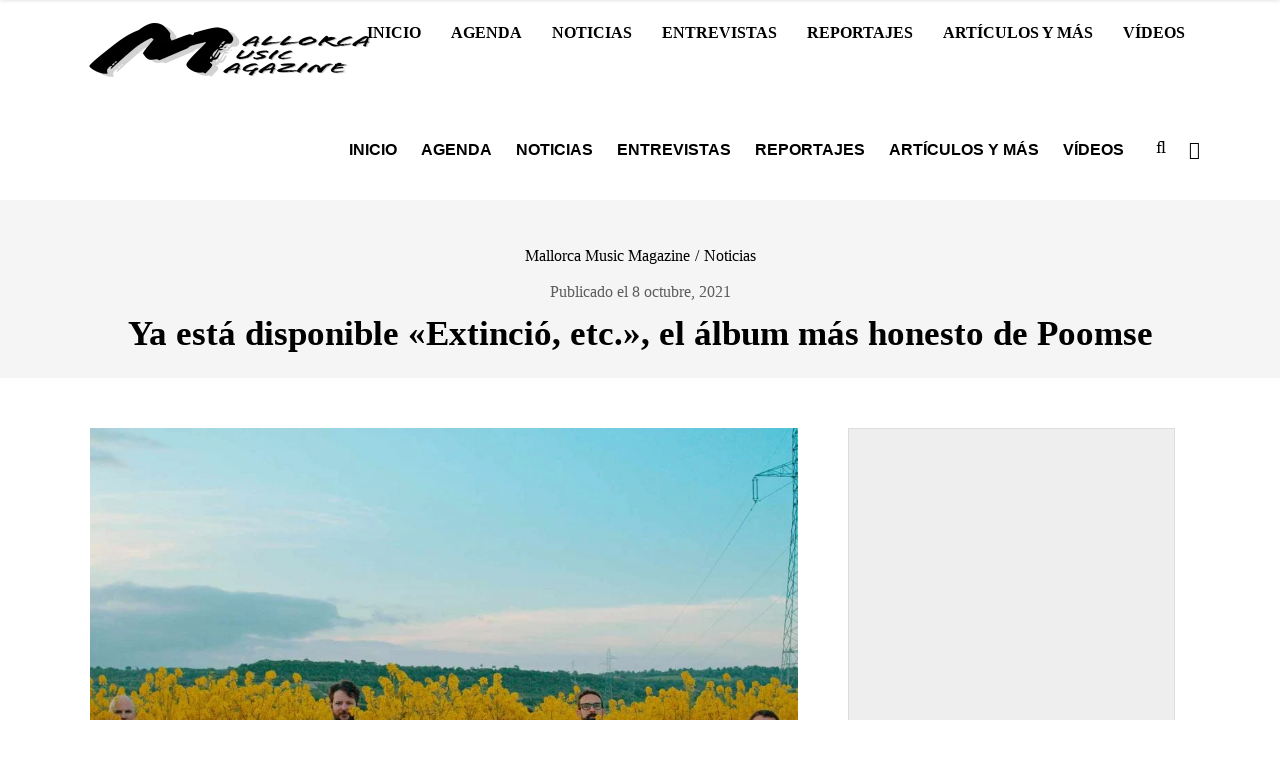

--- FILE ---
content_type: text/html; charset=UTF-8
request_url: https://mallorcamusicmagazine.com/poomse-extincio-etc-2021-10/
body_size: 28676
content:

<!DOCTYPE html><html lang="es"><head><script data-no-optimize="1">var litespeed_docref=sessionStorage.getItem("litespeed_docref");litespeed_docref&&(Object.defineProperty(document,"referrer",{get:function(){return litespeed_docref}}),sessionStorage.removeItem("litespeed_docref"));</script>  <script type="litespeed/javascript">(function(w,d,s,l,i){w[l]=w[l]||[];w[l].push({'gtm.start':new Date().getTime(),event:'gtm.js'});var f=d.getElementsByTagName(s)[0],j=d.createElement(s),dl=l!='dataLayer'?'&l='+l:'';j.async=!0;j.src='https://www.googletagmanager.com/gtm.js?id='+i+dl;f.parentNode.insertBefore(j,f)})(window,document,'script','dataLayer','GTM-WRHG5BR')</script> <meta name="facebook-domain-verification" content="89qzeow9sl3ex6tkmog8cjej292ffv" /><meta charset="UTF-8"/><meta name="format-detection" content="telephone=no"><link rel="profile" href="http://gmpg.org/xfn/11"/><link rel="pingback" href="https://mallorcamusicmagazine.com/xmlrpc.php"/><meta name="viewport" content="width=device-width,initial-scale=1,user-scalable=no"><meta name="author" content="Redacción"><meta property="article:author" content="mallorcamusicmagazine" /><meta name="twitter:creator" content="@MallorcaMusic" />
 <script type="application/javascript">var qodefCoreAjaxUrl = "https://mallorcamusicmagazine.com/wp-admin/admin-ajax.php"</script><script type="application/javascript">var QodefAjaxUrl = "https://mallorcamusicmagazine.com/wp-admin/admin-ajax.php"</script><meta name='robots' content='index, follow, max-image-preview:large, max-snippet:-1, max-video-preview:-1' /><style>img:is([sizes="auto" i], [sizes^="auto," i]) { contain-intrinsic-size: 3000px 1500px }</style><title>Ya está disponible &quot;Extinció, etc.&quot;, el álbum más honesto de Poomse | Mallorca Music Magazine</title><meta name="description" content="Estamos ante el primer LP de la banda cantado íntegramente en catalán, que nos trae letras más personales y cercanas y canciones más honestas." /><link rel="canonical" href="https://mallorcamusicmagazine.com/poomse-extincio-etc-2021-10/" /><meta property="og:locale" content="es_ES" /><meta property="og:type" content="article" /><meta property="og:title" content="Ya está disponible &quot;Extinció, etc.&quot;, el álbum más honesto de Poomse | Mallorca Music Magazine" /><meta property="og:description" content="Estamos ante el primer LP de la banda cantado íntegramente en catalán, que nos trae letras más personales y cercanas y canciones más honestas." /><meta property="og:url" content="https://mallorcamusicmagazine.com/poomse-extincio-etc-2021-10/" /><meta property="og:site_name" content="Mallorca Music Magazine" /><meta property="article:publisher" content="https://www.facebook.com/mallorcamusicmagazine/" /><meta property="article:author" content="https://www.facebook.com/mallorcamusicmagazine/" /><meta property="article:published_time" content="2021-10-07T22:01:24+00:00" /><meta property="article:modified_time" content="2021-10-08T00:17:02+00:00" /><meta property="og:image" content="https://mallorcamusicmagazine.com/wp-content/uploads/03-Poomse.jpg" /><meta property="og:image:width" content="1500" /><meta property="og:image:height" content="1000" /><meta property="og:image:type" content="image/jpeg" /><meta name="author" content="Redacción" /><meta name="twitter:card" content="summary_large_image" /><meta name="twitter:creator" content="@https://twitter.com/MallorcaMusic/" /><meta name="twitter:site" content="@MallorcaMusic" /> <script type="application/ld+json" class="yoast-schema-graph">{"@context":"https://schema.org","@graph":[{"@type":"Article","@id":"https://mallorcamusicmagazine.com/poomse-extincio-etc-2021-10/#article","isPartOf":{"@id":"https://mallorcamusicmagazine.com/poomse-extincio-etc-2021-10/"},"author":{"name":"Redacción","@id":"https://mallorcamusicmagazine.com/#/schema/person/9b814d785d9817daa1699c71c838eae7"},"headline":"Ya está disponible «Extinció, etc.», el álbum más honesto de Poomse","datePublished":"2021-10-07T22:01:24+00:00","dateModified":"2021-10-08T00:17:02+00:00","mainEntityOfPage":{"@id":"https://mallorcamusicmagazine.com/poomse-extincio-etc-2021-10/"},"wordCount":363,"commentCount":0,"publisher":{"@id":"https://mallorcamusicmagazine.com/#organization"},"image":{"@id":"https://mallorcamusicmagazine.com/poomse-extincio-etc-2021-10/#primaryimage"},"thumbnailUrl":"https://mallorcamusicmagazine.com/wp-content/uploads/03-Poomse.jpg","keywords":["Espora Records","Poomse"],"articleSection":["Noticias"],"inLanguage":"es","potentialAction":[{"@type":"CommentAction","name":"Comment","target":["https://mallorcamusicmagazine.com/poomse-extincio-etc-2021-10/#respond"]}]},{"@type":"WebPage","@id":"https://mallorcamusicmagazine.com/poomse-extincio-etc-2021-10/","url":"https://mallorcamusicmagazine.com/poomse-extincio-etc-2021-10/","name":"Ya está disponible \"Extinció, etc.\", el álbum más honesto de Poomse | Mallorca Music Magazine","isPartOf":{"@id":"https://mallorcamusicmagazine.com/#website"},"primaryImageOfPage":{"@id":"https://mallorcamusicmagazine.com/poomse-extincio-etc-2021-10/#primaryimage"},"image":{"@id":"https://mallorcamusicmagazine.com/poomse-extincio-etc-2021-10/#primaryimage"},"thumbnailUrl":"https://mallorcamusicmagazine.com/wp-content/uploads/03-Poomse.jpg","datePublished":"2021-10-07T22:01:24+00:00","dateModified":"2021-10-08T00:17:02+00:00","description":"Estamos ante el primer LP de la banda cantado íntegramente en catalán, que nos trae letras más personales y cercanas y canciones más honestas.","breadcrumb":{"@id":"https://mallorcamusicmagazine.com/poomse-extincio-etc-2021-10/#breadcrumb"},"inLanguage":"es","potentialAction":[{"@type":"ReadAction","target":["https://mallorcamusicmagazine.com/poomse-extincio-etc-2021-10/"]}]},{"@type":"ImageObject","inLanguage":"es","@id":"https://mallorcamusicmagazine.com/poomse-extincio-etc-2021-10/#primaryimage","url":"https://mallorcamusicmagazine.com/wp-content/uploads/03-Poomse.jpg","contentUrl":"https://mallorcamusicmagazine.com/wp-content/uploads/03-Poomse.jpg","width":1500,"height":1000,"caption":"Poomse - Mallorca Music Magazine"},{"@type":"BreadcrumbList","@id":"https://mallorcamusicmagazine.com/poomse-extincio-etc-2021-10/#breadcrumb","itemListElement":[{"@type":"ListItem","position":1,"name":"Home","item":"https://mallorcamusicmagazine.com/"},{"@type":"ListItem","position":2,"name":"Ya está disponible «Extinció, etc.», el álbum más honesto de Poomse"}]},{"@type":"WebSite","@id":"https://mallorcamusicmagazine.com/#website","url":"https://mallorcamusicmagazine.com/","name":"Mallorca Music Magazine","description":"Revista musical y cultural de Baleares","publisher":{"@id":"https://mallorcamusicmagazine.com/#organization"},"potentialAction":[{"@type":"SearchAction","target":{"@type":"EntryPoint","urlTemplate":"https://mallorcamusicmagazine.com/?s={search_term_string}"},"query-input":{"@type":"PropertyValueSpecification","valueRequired":true,"valueName":"search_term_string"}}],"inLanguage":"es"},{"@type":"Organization","@id":"https://mallorcamusicmagazine.com/#organization","name":"Mallorca Music Magazine","alternateName":"MMM","url":"https://mallorcamusicmagazine.com/","logo":{"@type":"ImageObject","inLanguage":"es","@id":"https://mallorcamusicmagazine.com/#/schema/logo/image/","url":"https://mallorcamusicmagazine.com/wp-content/uploads/2016/09/logo_mmm_negro_600x240.png","contentUrl":"https://mallorcamusicmagazine.com/wp-content/uploads/2016/09/logo_mmm_negro_600x240.png","width":600,"height":240,"caption":"Mallorca Music Magazine"},"image":{"@id":"https://mallorcamusicmagazine.com/#/schema/logo/image/"},"sameAs":["https://www.facebook.com/mallorcamusicmagazine/","https://x.com/MallorcaMusic","https://www.instagram.com/mallorcamusicmagazine/"]},{"@type":"Person","@id":"https://mallorcamusicmagazine.com/#/schema/person/9b814d785d9817daa1699c71c838eae7","name":"Redacción","image":{"@type":"ImageObject","inLanguage":"es","@id":"https://mallorcamusicmagazine.com/#/schema/person/image/","url":"https://mallorcamusicmagazine.com/wp-content/uploads/logo_mmm_blanco_fondo_negro_300x300-1.jpg","contentUrl":"https://mallorcamusicmagazine.com/wp-content/uploads/logo_mmm_blanco_fondo_negro_300x300-1.jpg","caption":"Redacción"},"description":"Desde Mallorca te mostramos la música que se hace en Baleares y más allá, acercándote la actualidad musical con epicentro en la islas.","sameAs":["https://mallorcamusicmagazine.com/","https://www.facebook.com/mallorcamusicmagazine/","https://www.instagram.com/mallorcamusicmagazine/","https://x.com/https://twitter.com/MallorcaMusic/"],"url":"https://mallorcamusicmagazine.com/author/redaccion/"}]}</script> <link rel='dns-prefetch' href='//www.googletagmanager.com' /><link rel='dns-prefetch' href='//fonts.googleapis.com' /><link data-optimized="2" rel="stylesheet" href="https://mallorcamusicmagazine.com/wp-content/litespeed/ucss/122f2845c007c532c35542c14e2942b6.css?ver=bdad8" /><style id='classic-theme-styles-inline-css' type='text/css'>/*! This file is auto-generated */
.wp-block-button__link{color:#fff;background-color:#32373c;border-radius:9999px;box-shadow:none;text-decoration:none;padding:calc(.667em + 2px) calc(1.333em + 2px);font-size:1.125em}.wp-block-file__button{background:#32373c;color:#fff;text-decoration:none}</style><style id='global-styles-inline-css' type='text/css'>:root{--wp--preset--aspect-ratio--square: 1;--wp--preset--aspect-ratio--4-3: 4/3;--wp--preset--aspect-ratio--3-4: 3/4;--wp--preset--aspect-ratio--3-2: 3/2;--wp--preset--aspect-ratio--2-3: 2/3;--wp--preset--aspect-ratio--16-9: 16/9;--wp--preset--aspect-ratio--9-16: 9/16;--wp--preset--color--black: #000000;--wp--preset--color--cyan-bluish-gray: #abb8c3;--wp--preset--color--white: #ffffff;--wp--preset--color--pale-pink: #f78da7;--wp--preset--color--vivid-red: #cf2e2e;--wp--preset--color--luminous-vivid-orange: #ff6900;--wp--preset--color--luminous-vivid-amber: #fcb900;--wp--preset--color--light-green-cyan: #7bdcb5;--wp--preset--color--vivid-green-cyan: #00d084;--wp--preset--color--pale-cyan-blue: #8ed1fc;--wp--preset--color--vivid-cyan-blue: #0693e3;--wp--preset--color--vivid-purple: #9b51e0;--wp--preset--gradient--vivid-cyan-blue-to-vivid-purple: linear-gradient(135deg,rgba(6,147,227,1) 0%,rgb(155,81,224) 100%);--wp--preset--gradient--light-green-cyan-to-vivid-green-cyan: linear-gradient(135deg,rgb(122,220,180) 0%,rgb(0,208,130) 100%);--wp--preset--gradient--luminous-vivid-amber-to-luminous-vivid-orange: linear-gradient(135deg,rgba(252,185,0,1) 0%,rgba(255,105,0,1) 100%);--wp--preset--gradient--luminous-vivid-orange-to-vivid-red: linear-gradient(135deg,rgba(255,105,0,1) 0%,rgb(207,46,46) 100%);--wp--preset--gradient--very-light-gray-to-cyan-bluish-gray: linear-gradient(135deg,rgb(238,238,238) 0%,rgb(169,184,195) 100%);--wp--preset--gradient--cool-to-warm-spectrum: linear-gradient(135deg,rgb(74,234,220) 0%,rgb(151,120,209) 20%,rgb(207,42,186) 40%,rgb(238,44,130) 60%,rgb(251,105,98) 80%,rgb(254,248,76) 100%);--wp--preset--gradient--blush-light-purple: linear-gradient(135deg,rgb(255,206,236) 0%,rgb(152,150,240) 100%);--wp--preset--gradient--blush-bordeaux: linear-gradient(135deg,rgb(254,205,165) 0%,rgb(254,45,45) 50%,rgb(107,0,62) 100%);--wp--preset--gradient--luminous-dusk: linear-gradient(135deg,rgb(255,203,112) 0%,rgb(199,81,192) 50%,rgb(65,88,208) 100%);--wp--preset--gradient--pale-ocean: linear-gradient(135deg,rgb(255,245,203) 0%,rgb(182,227,212) 50%,rgb(51,167,181) 100%);--wp--preset--gradient--electric-grass: linear-gradient(135deg,rgb(202,248,128) 0%,rgb(113,206,126) 100%);--wp--preset--gradient--midnight: linear-gradient(135deg,rgb(2,3,129) 0%,rgb(40,116,252) 100%);--wp--preset--font-size--small: 13px;--wp--preset--font-size--medium: 20px;--wp--preset--font-size--large: 36px;--wp--preset--font-size--x-large: 42px;--wp--preset--spacing--20: 0.44rem;--wp--preset--spacing--30: 0.67rem;--wp--preset--spacing--40: 1rem;--wp--preset--spacing--50: 1.5rem;--wp--preset--spacing--60: 2.25rem;--wp--preset--spacing--70: 3.38rem;--wp--preset--spacing--80: 5.06rem;--wp--preset--shadow--natural: 6px 6px 9px rgba(0, 0, 0, 0.2);--wp--preset--shadow--deep: 12px 12px 50px rgba(0, 0, 0, 0.4);--wp--preset--shadow--sharp: 6px 6px 0px rgba(0, 0, 0, 0.2);--wp--preset--shadow--outlined: 6px 6px 0px -3px rgba(255, 255, 255, 1), 6px 6px rgba(0, 0, 0, 1);--wp--preset--shadow--crisp: 6px 6px 0px rgba(0, 0, 0, 1);}:where(.is-layout-flex){gap: 0.5em;}:where(.is-layout-grid){gap: 0.5em;}body .is-layout-flex{display: flex;}.is-layout-flex{flex-wrap: wrap;align-items: center;}.is-layout-flex > :is(*, div){margin: 0;}body .is-layout-grid{display: grid;}.is-layout-grid > :is(*, div){margin: 0;}:where(.wp-block-columns.is-layout-flex){gap: 2em;}:where(.wp-block-columns.is-layout-grid){gap: 2em;}:where(.wp-block-post-template.is-layout-flex){gap: 1.25em;}:where(.wp-block-post-template.is-layout-grid){gap: 1.25em;}.has-black-color{color: var(--wp--preset--color--black) !important;}.has-cyan-bluish-gray-color{color: var(--wp--preset--color--cyan-bluish-gray) !important;}.has-white-color{color: var(--wp--preset--color--white) !important;}.has-pale-pink-color{color: var(--wp--preset--color--pale-pink) !important;}.has-vivid-red-color{color: var(--wp--preset--color--vivid-red) !important;}.has-luminous-vivid-orange-color{color: var(--wp--preset--color--luminous-vivid-orange) !important;}.has-luminous-vivid-amber-color{color: var(--wp--preset--color--luminous-vivid-amber) !important;}.has-light-green-cyan-color{color: var(--wp--preset--color--light-green-cyan) !important;}.has-vivid-green-cyan-color{color: var(--wp--preset--color--vivid-green-cyan) !important;}.has-pale-cyan-blue-color{color: var(--wp--preset--color--pale-cyan-blue) !important;}.has-vivid-cyan-blue-color{color: var(--wp--preset--color--vivid-cyan-blue) !important;}.has-vivid-purple-color{color: var(--wp--preset--color--vivid-purple) !important;}.has-black-background-color{background-color: var(--wp--preset--color--black) !important;}.has-cyan-bluish-gray-background-color{background-color: var(--wp--preset--color--cyan-bluish-gray) !important;}.has-white-background-color{background-color: var(--wp--preset--color--white) !important;}.has-pale-pink-background-color{background-color: var(--wp--preset--color--pale-pink) !important;}.has-vivid-red-background-color{background-color: var(--wp--preset--color--vivid-red) !important;}.has-luminous-vivid-orange-background-color{background-color: var(--wp--preset--color--luminous-vivid-orange) !important;}.has-luminous-vivid-amber-background-color{background-color: var(--wp--preset--color--luminous-vivid-amber) !important;}.has-light-green-cyan-background-color{background-color: var(--wp--preset--color--light-green-cyan) !important;}.has-vivid-green-cyan-background-color{background-color: var(--wp--preset--color--vivid-green-cyan) !important;}.has-pale-cyan-blue-background-color{background-color: var(--wp--preset--color--pale-cyan-blue) !important;}.has-vivid-cyan-blue-background-color{background-color: var(--wp--preset--color--vivid-cyan-blue) !important;}.has-vivid-purple-background-color{background-color: var(--wp--preset--color--vivid-purple) !important;}.has-black-border-color{border-color: var(--wp--preset--color--black) !important;}.has-cyan-bluish-gray-border-color{border-color: var(--wp--preset--color--cyan-bluish-gray) !important;}.has-white-border-color{border-color: var(--wp--preset--color--white) !important;}.has-pale-pink-border-color{border-color: var(--wp--preset--color--pale-pink) !important;}.has-vivid-red-border-color{border-color: var(--wp--preset--color--vivid-red) !important;}.has-luminous-vivid-orange-border-color{border-color: var(--wp--preset--color--luminous-vivid-orange) !important;}.has-luminous-vivid-amber-border-color{border-color: var(--wp--preset--color--luminous-vivid-amber) !important;}.has-light-green-cyan-border-color{border-color: var(--wp--preset--color--light-green-cyan) !important;}.has-vivid-green-cyan-border-color{border-color: var(--wp--preset--color--vivid-green-cyan) !important;}.has-pale-cyan-blue-border-color{border-color: var(--wp--preset--color--pale-cyan-blue) !important;}.has-vivid-cyan-blue-border-color{border-color: var(--wp--preset--color--vivid-cyan-blue) !important;}.has-vivid-purple-border-color{border-color: var(--wp--preset--color--vivid-purple) !important;}.has-vivid-cyan-blue-to-vivid-purple-gradient-background{background: var(--wp--preset--gradient--vivid-cyan-blue-to-vivid-purple) !important;}.has-light-green-cyan-to-vivid-green-cyan-gradient-background{background: var(--wp--preset--gradient--light-green-cyan-to-vivid-green-cyan) !important;}.has-luminous-vivid-amber-to-luminous-vivid-orange-gradient-background{background: var(--wp--preset--gradient--luminous-vivid-amber-to-luminous-vivid-orange) !important;}.has-luminous-vivid-orange-to-vivid-red-gradient-background{background: var(--wp--preset--gradient--luminous-vivid-orange-to-vivid-red) !important;}.has-very-light-gray-to-cyan-bluish-gray-gradient-background{background: var(--wp--preset--gradient--very-light-gray-to-cyan-bluish-gray) !important;}.has-cool-to-warm-spectrum-gradient-background{background: var(--wp--preset--gradient--cool-to-warm-spectrum) !important;}.has-blush-light-purple-gradient-background{background: var(--wp--preset--gradient--blush-light-purple) !important;}.has-blush-bordeaux-gradient-background{background: var(--wp--preset--gradient--blush-bordeaux) !important;}.has-luminous-dusk-gradient-background{background: var(--wp--preset--gradient--luminous-dusk) !important;}.has-pale-ocean-gradient-background{background: var(--wp--preset--gradient--pale-ocean) !important;}.has-electric-grass-gradient-background{background: var(--wp--preset--gradient--electric-grass) !important;}.has-midnight-gradient-background{background: var(--wp--preset--gradient--midnight) !important;}.has-small-font-size{font-size: var(--wp--preset--font-size--small) !important;}.has-medium-font-size{font-size: var(--wp--preset--font-size--medium) !important;}.has-large-font-size{font-size: var(--wp--preset--font-size--large) !important;}.has-x-large-font-size{font-size: var(--wp--preset--font-size--x-large) !important;}
:where(.wp-block-post-template.is-layout-flex){gap: 1.25em;}:where(.wp-block-post-template.is-layout-grid){gap: 1.25em;}
:where(.wp-block-columns.is-layout-flex){gap: 2em;}:where(.wp-block-columns.is-layout-grid){gap: 2em;}
:root :where(.wp-block-pullquote){font-size: 1.5em;line-height: 1.6;}</style><style id='mixtape-qodef-modules-inline-css' type='text/css'>/* generated in /home/yogdbysc/public_html/wp-content/themes/mixtapewp/framework/modules/header/types/header-standard.php headerPerPageStyles function */
.postid-31797.qodef-header-standard .qodef-page-header .qodef-menu-area { border-bottom: none;}

/* generated in /home/yogdbysc/public_html/wp-content/themes/mixtapewp/framework/modules/overlapping-content/functions.php mixtape_qodef_oc_content_top_padding function */
.postid-31797 .qodef-content .qodef-content-inner > .qodef-container .qodef-overlapping-content { padding: px;}

/* generated in /home/yogdbysc/public_html/wp-content/themes/mixtapewp/framework/modules/footer/functions.php mixtape_qodef_footer_page_styles function */
body.postid-31797 footer { background-image: url(https://mallorcamusicmagazine.com/wp-content/uploads/2016/09/fondo_para_footer_optimizado.png.webp);}</style> <script type="litespeed/javascript" data-src="https://mallorcamusicmagazine.com/wp-includes/js/jquery/jquery.min.js" id="jquery-core-js"></script> <script id="yop-public-js-extra" type="litespeed/javascript">var objectL10n={"yopPollParams":{"urlParams":{"ajax":"https:\/\/mallorcamusicmagazine.com\/wp-admin\/admin-ajax.php","wpLogin":"https:\/\/mallorcamusicmagazine.com\/entradasecreta\/?redirect_to=https%3A%2F%2Fmallorcamusicmagazine.com%2Fwp-admin%2Fadmin-ajax.php%3Faction%3Dyop_poll_record_wordpress_vote"},"apiParams":{"reCaptcha":{"siteKey":""},"reCaptchaV2Invisible":{"siteKey":""},"reCaptchaV3":{"siteKey":""},"hCaptcha":{"siteKey":""},"cloudflareTurnstile":{"siteKey":""}},"captchaParams":{"imgPath":"https:\/\/mallorcamusicmagazine.com\/wp-content\/plugins\/yop-poll\/public\/assets\/img\/","url":"https:\/\/mallorcamusicmagazine.com\/wp-content\/plugins\/yop-poll\/app.php","accessibilityAlt":"Sound icon","accessibilityTitle":"Accessibility option: listen to a question and answer it!","accessibilityDescription":"Type below the <strong>answer<\/strong> to what you hear. Numbers or words:","explanation":"Click or touch the <strong>ANSWER<\/strong>","refreshAlt":"Refresh\/reload icon","refreshTitle":"Refresh\/reload: get new images and accessibility option!"},"voteParams":{"invalidPoll":"Invalid Poll","noAnswersSelected":"No has seleccionado ninguna opci\u00f3n","minAnswersRequired":"Debes votar como m\u00ednimo {min_answers_allowed} opci\u00f3n","maxAnswersRequired":"No puedes votar m\u00e1s de {max_answers_allowed} opciones","noAnswerForOther":"No other answer entered","noValueForCustomField":"{custom_field_name} is required","tooManyCharsForCustomField":"Text for {custom_field_name} is too long","consentNotChecked":"You must agree to our terms and conditions","noCaptchaSelected":"Captcha is required","thankYou":"Gracias por tu voto"},"resultsParams":{"singleVote":"voto","multipleVotes":"votos","singleAnswer":"respuesta","multipleAnswers":"respuestas"}}}</script> <script id="foobox-free-min-js-before" type="litespeed/javascript">var FOOBOX=window.FOOBOX={ready:!0,disableOthers:!1,o:{wordpress:{enabled:!0},countMessage:'Imagen %index de %total',captions:{dataTitle:["captionTitle","title"],dataDesc:["captionDesc","description"]},rel:'',excludes:'.fbx-link,.nofoobox,.nolightbox,a[href*="pinterest.com/pin/create/button/"]',affiliate:{enabled:!1},error:"No se ha podido cargar el elemento"},selectors:[".foogallery-container.foogallery-lightbox-foobox",".foogallery-container.foogallery-lightbox-foobox-free",".gallery",".wp-block-gallery",".wp-block-image","a:has(img[class*=wp-image-])",".foobox"],pre:function($){},post:function($){},custom:function($){}}</script> 
 <script type="litespeed/javascript" data-src="https://www.googletagmanager.com/gtag/js?id=GT-M3L7VDP" id="google_gtagjs-js"></script> <script id="google_gtagjs-js-after" type="litespeed/javascript">window.dataLayer=window.dataLayer||[];function gtag(){dataLayer.push(arguments)}
gtag("set","linker",{"domains":["mallorcamusicmagazine.com"]});gtag("js",new Date());gtag("set","developer_id.dZTNiMT",!0);gtag("config","GT-M3L7VDP")</script> <script></script><meta name="generator" content="Site Kit by Google 1.165.0" /><style>.molongui-disabled-link
                {
                    border-bottom: none !important;
                    text-decoration: none !important;
                    color: inherit !important;
                    cursor: inherit !important;
                }
                .molongui-disabled-link:hover,
                .molongui-disabled-link:hover span
                {
                    border-bottom: none !important;
                    text-decoration: none !important;
                    color: inherit !important;
                    cursor: inherit !important;
                }</style><meta name="generator" content="Powered by WPBakery Page Builder - drag and drop page builder for WordPress."/><meta name="generator" content="Powered by Slider Revolution 6.7.20 - responsive, Mobile-Friendly Slider Plugin for WordPress with comfortable drag and drop interface." /><link rel="icon" href="https://mallorcamusicmagazine.com/wp-content/uploads/logo_m_negro_480x480-70x70.png" sizes="32x32" /><link rel="icon" href="https://mallorcamusicmagazine.com/wp-content/uploads/logo_m_negro_480x480-300x300.png" sizes="192x192" /><link rel="apple-touch-icon" href="https://mallorcamusicmagazine.com/wp-content/uploads/logo_m_negro_480x480-300x300.png" /><meta name="msapplication-TileImage" content="https://mallorcamusicmagazine.com/wp-content/uploads/logo_m_negro_480x480-300x300.png" /> <script type="litespeed/javascript">function setREVStartSize(e){window.RSIW=window.RSIW===undefined?window.innerWidth:window.RSIW;window.RSIH=window.RSIH===undefined?window.innerHeight:window.RSIH;try{var pw=document.getElementById(e.c).parentNode.offsetWidth,newh;pw=pw===0||isNaN(pw)||(e.l=="fullwidth"||e.layout=="fullwidth")?window.RSIW:pw;e.tabw=e.tabw===undefined?0:parseInt(e.tabw);e.thumbw=e.thumbw===undefined?0:parseInt(e.thumbw);e.tabh=e.tabh===undefined?0:parseInt(e.tabh);e.thumbh=e.thumbh===undefined?0:parseInt(e.thumbh);e.tabhide=e.tabhide===undefined?0:parseInt(e.tabhide);e.thumbhide=e.thumbhide===undefined?0:parseInt(e.thumbhide);e.mh=e.mh===undefined||e.mh==""||e.mh==="auto"?0:parseInt(e.mh,0);if(e.layout==="fullscreen"||e.l==="fullscreen")
newh=Math.max(e.mh,window.RSIH);else{e.gw=Array.isArray(e.gw)?e.gw:[e.gw];for(var i in e.rl)if(e.gw[i]===undefined||e.gw[i]===0)e.gw[i]=e.gw[i-1];e.gh=e.el===undefined||e.el===""||(Array.isArray(e.el)&&e.el.length==0)?e.gh:e.el;e.gh=Array.isArray(e.gh)?e.gh:[e.gh];for(var i in e.rl)if(e.gh[i]===undefined||e.gh[i]===0)e.gh[i]=e.gh[i-1];var nl=new Array(e.rl.length),ix=0,sl;e.tabw=e.tabhide>=pw?0:e.tabw;e.thumbw=e.thumbhide>=pw?0:e.thumbw;e.tabh=e.tabhide>=pw?0:e.tabh;e.thumbh=e.thumbhide>=pw?0:e.thumbh;for(var i in e.rl)nl[i]=e.rl[i]<window.RSIW?0:e.rl[i];sl=nl[0];for(var i in nl)if(sl>nl[i]&&nl[i]>0){sl=nl[i];ix=i}
var m=pw>(e.gw[ix]+e.tabw+e.thumbw)?1:(pw-(e.tabw+e.thumbw))/(e.gw[ix]);newh=(e.gh[ix]*m)+(e.tabh+e.thumbh)}
var el=document.getElementById(e.c);if(el!==null&&el)el.style.height=newh+"px";el=document.getElementById(e.c+"_wrapper");if(el!==null&&el){el.style.height=newh+"px";el.style.display="block"}}catch(e){console.log("Failure at Presize of Slider:"+e)}}</script> <style type="text/css" id="wp-custom-css">.qodef-content-bottom {
	padding: 50px 0;
}

/*Botón política de cookies*/
#cn-more-info {
	background-color:#555!important
}</style><noscript><style>.wpb_animate_when_almost_visible { opacity: 1; }</style></noscript><link rel="icon" href="https://mallorcamusicmagazine.com/wp-content/uploads/favicon.png" sizes="48x48" /></head><body class="wp-singular post-template-default single single-post postid-31797 single-format-standard wp-theme-mixtapewp wp-child-theme-mixtapewp-child cookies-not-set qodef-core-1.4 mixtapewp child-child-ver-1.0.0 mixtapewp-ver-2.2.1 qodef-smooth-scroll qodef-grid-1300 qodef-header-standard qodef-sticky-header-on-scroll-down-up qodef-default-mobile-header qodef-sticky-up-mobile-header qodef-dropdown-animate-height qodef-dark-header qodef-fullscreen-search qodef-search-fade qodef-side-menu-slide-from-right wpb-js-composer js-comp-ver-7.9 vc_responsive"><noscript><iframe data-lazyloaded="1" src="about:blank" data-litespeed-src="https://www.googletagmanager.com/ns.html?id=GTM-WRHG5BR"
height="0" width="0" style="display:none;visibility:hidden"></iframe></noscript><section class="qodef-side-menu right"><div class="qodef-side-menu-title"><h5>Contacta</h5></div><div class="qodef-close-side-menu-holder"><div class="qodef-close-side-menu-holder-inner">
<a href="#" target="_self" class="qodef-close-side-menu">
<span aria-hidden="true" class="icon_close"></span>
</a></div></div><div id="block-4" class="widget qodef-sidearea widget_block"><p style="text-transform: initial; font-family: inherit; line-height: 25px; color: #a7abab;"><strong>Mallorca Music Magazine</strong> te acerca toda la actualidad musical balear con especial atención a la escena local.</p><div style="margin-top:40px"><p><a style="font-size: 16px;border: 1px solid #fff; padding: 10px 20px; text-transform: initial;" href="https://mallorcamusicmagazine.com/contacto/" target="_blank" rel="nofollow noopener"><strong>DATOS DE CONTACTO</strong></a></p><p style="margin: 10px 0; font-size: 16px;"><a style="text-transform: initial;" href="https://mallorcamusicmagazine.com/wp-content/uploads/tarifas-publicidad.pdf" target="_blank" rel="nofollow noopener">Tarifas publicidad</a></p></div><div style="display:flex;margin-top:30px"><a title="Facebook" href="https://www.facebook.com/mallorcamusicmagazine" target="_blank" rel="nofollow noopener noreferrer"><img data-lazyloaded="1" src="data:image/svg+xml;base64," width="128" height="128" decoding="async" style="height:30px" data-src="https://mallorcamusicmagazine.com/wp-content/uploads/Logo-Facebook-blanco-128x128-1.png" /></a><a title="Instagram" href="https://www.instagram.com/mallorcamusicmagazine" target="_blank" rel="nofollow noopener noreferrer"><img data-lazyloaded="1" src="data:image/svg+xml;base64," width="128" height="128" decoding="async" style="height:30px;margin-left:20px" data-src="https://mallorcamusicmagazine.com/wp-content/uploads/Logo-Instagram-blanco-128x128-1.png" /></a><a title="Canal Whatsapp Revista" href="https://whatsapp.com/channel/0029Va8KhBlBVJl7r9unkZ2I" target="_blank" rel="nofollow noopener noreferrer"><img data-lazyloaded="1" src="data:image/svg+xml;base64," width="128" height="128" decoding="async" style="height:30px;margin-left:20px" data-src="https://mallorcamusicmagazine.com/wp-content/uploads/Logo-Whatsapp-blanco-128x128-1.png" /></a><a title="Canal Whatsapp Agenda" href="https://whatsapp.com/channel/0029Va8e17gE50UltSYb7U2o" target="_blank" rel="nofollow noopener noreferrer"><img data-lazyloaded="1" src="data:image/svg+xml;base64," width="128" height="128" decoding="async" style="height:30px;margin-left:20px" data-src="https://mallorcamusicmagazine.com/wp-content/uploads/Logo-Whatsapp-Agenda-blanco-128x128-1.png" /></a></div></div></section><div class="qodef-wrapper"><div class="qodef-wrapper-inner"><div class="qodef-fullscreen-search-holder"><div class="qodef-fullscreen-search-close-container"><div class="qodef-search-close-holder">
<a class="qodef-fullscreen-search-close" href="javascript:void(0)">
<span aria-hidden="true" class="qodef-icon-font-elegant icon_close "></span>            </a></div></div><div class="qodef-fullscreen-search-table"><div class="qodef-fullscreen-search-cell"><div class="qodef-fullscreen-search-inner"><form action="https://mallorcamusicmagazine.com/" class="qodef-fullscreen-search-form" method="get"><div class="qodef-form-holder"><div class="qodef-field-holder">
<input type="text" name="s" class="qodef-search-field" autocomplete="off" placeholder="Buscar..."/><div class="qodef-line"></div>
<input type="submit" class="qodef-search-submit" value="&#x55;"/></div></div></form></div></div></div></div><header class="qodef-page-header"><div class="qodef-menu-area"><div class="qodef-vertical-align-containers"><div class="qodef-position-left"><div class="qodef-position-left-inner"><div class="qodef-logo-wrapper">
<a href="https://mallorcamusicmagazine.com/" style="height: 60px;">
<img data-lazyloaded="1" src="data:image/svg+xml;base64," width="300" height="120" class="qodef-normal-logo" data-src="https://mallorcamusicmagazine.com/wp-content/uploads/2016/09/logo_mmm_negro_300x120.png.webp" alt="logo"/>
<img data-lazyloaded="1" src="data:image/svg+xml;base64," width="300" height="120" class="qodef-dark-logo" data-src="https://mallorcamusicmagazine.com/wp-content/uploads/2016/09/logo_mmm_negro_300x120.png.webp" alt="dark logoo"/>        <img data-lazyloaded="1" src="data:image/svg+xml;base64," width="300" height="120" class="qodef-light-logo" data-src="https://mallorcamusicmagazine.com/wp-content/uploads/2016/09/logo_mmm_blanco_300x120.png.webp" alt="light logo"/>    </a></div></div></div><div class="qodef-position-right"><div class="qodef-position-right-inner"><nav class="qodef-main-menu qodef-drop-down qodef-default-nav"><ul id="menu-menu-principal" class="clearfix"><li id="nav-menu-item-9194" class="menu-item menu-item-type-post_type menu-item-object-page menu-item-home menu-item-has-children qodef-has-sub qodef-menu-narrow qodef-wide-background"><a title="Mallorca Music Magazine" href="https://mallorcamusicmagazine.com/"><span class="qodef-item-outer"><span class="qodef-item-inner"><span class="qodef-item-text">Inicio</span></span><span class="plus"></span></span></a><div class="qodef-menu-second"><div class="qodef-menu-inner"><ul><li id="nav-menu-item-85485" class="menu-item menu-item-type-post_type menu-item-object-page qodef-wide-background"><a href="https://mallorcamusicmagazine.com/quienes-somos/"><span class="qodef-item-outer"><span class="qodef-item-inner"><span class="qodef-item-text">Quiénes Somos</span></span><span class="plus"></span></span></a></li><li id="nav-menu-item-59273" class="menu-item menu-item-type-post_type menu-item-object-page qodef-wide-background"><a title="Contacta con nosotros" href="https://mallorcamusicmagazine.com/contacto/"><span class="qodef-item-outer"><span class="qodef-item-inner"><span class="qodef-item-text">Contacto</span></span><span class="plus"></span></span></a></li></ul></div></div></li><li id="nav-menu-item-82846" class="menu-item menu-item-type-post_type menu-item-object-page menu-item-has-children qodef-has-sub qodef-menu-narrow qodef-wide-background"><a title="Agenda de conciertos en Mallorca" href="https://mallorcamusicmagazine.com/conciertos/"><span class="qodef-item-outer"><span class="qodef-item-inner"><span class="qodef-item-text">Agenda</span></span><span class="plus"></span></span></a><div class="qodef-menu-second"><div class="qodef-menu-inner"><ul><li id="nav-menu-item-82397" class="menu-item menu-item-type-post_type menu-item-object-page qodef-wide-background"><a title="Programación sala Es Gremi (Palma)" href="https://mallorcamusicmagazine.com/es-gremi-entradas/"><span class="qodef-item-outer"><span class="qodef-item-inner"><span class="qodef-item-text">Es Gremi</span></span><span class="plus"></span></span></a></li><li id="nav-menu-item-82844" class="menu-item menu-item-type-post_type menu-item-object-page qodef-wide-background"><a title="Comedia, monólogos y stand up en Mallorca" href="https://mallorcamusicmagazine.com/comedia-stand-up-mallorca/"><span class="qodef-item-outer"><span class="qodef-item-inner"><span class="qodef-item-text">Comedia</span></span><span class="plus"></span></span></a></li><li id="nav-menu-item-86615" class="menu-item menu-item-type-post_type menu-item-object-page qodef-wide-background"><a title="Programación Teatre Principal d’Inca" href="https://mallorcamusicmagazine.com/teatre-principal-inca/"><span class="qodef-item-outer"><span class="qodef-item-inner"><span class="qodef-item-text">Teatre Principal d’Inca</span></span><span class="plus"></span></span></a></li></ul></div></div></li><li id="nav-menu-item-9218" class="menu-item menu-item-type-post_type menu-item-object-page qodef-menu-narrow qodef-wide-background"><a title="Noticias" href="https://mallorcamusicmagazine.com/noticias/"><span class="qodef-item-outer"><span class="qodef-item-inner"><span class="qodef-item-text">Noticias</span></span><span class="plus"></span></span></a></li><li id="nav-menu-item-14654" class="menu-item menu-item-type-post_type menu-item-object-page qodef-menu-narrow qodef-wide-background"><a title="Entrevistas" href="https://mallorcamusicmagazine.com/entrevistas/"><span class="qodef-item-outer"><span class="qodef-item-inner"><span class="qodef-item-text">Entrevistas</span></span><span class="plus"></span></span></a></li><li id="nav-menu-item-8665" class="menu-item menu-item-type-post_type menu-item-object-page menu-item-has-children qodef-has-sub qodef-menu-narrow qodef-wide-background"><a title="Reportajes y crónicas de conciertos y festivales" href="https://mallorcamusicmagazine.com/reportajes/"><span class="qodef-item-outer"><span class="qodef-item-inner"><span class="qodef-item-text">Reportajes</span></span><span class="plus"></span></span></a><div class="qodef-menu-second"><div class="qodef-menu-inner"><ul><li id="nav-menu-item-10735" class="menu-item menu-item-type-post_type menu-item-object-page qodef-wide-background"><a title="Reportajes y crónicas de conciertos" href="https://mallorcamusicmagazine.com/reportajes/conciertos/"><span class="qodef-item-outer"><span class="qodef-item-inner"><span class="qodef-item-text">Conciertos</span></span><span class="plus"></span></span></a></li><li id="nav-menu-item-10736" class="menu-item menu-item-type-post_type menu-item-object-page qodef-wide-background"><a title="Reportajes y crónicas de festivales" href="https://mallorcamusicmagazine.com/reportajes/festivales/"><span class="qodef-item-outer"><span class="qodef-item-inner"><span class="qodef-item-text">Festivales</span></span><span class="plus"></span></span></a></li></ul></div></div></li><li id="nav-menu-item-69533" class="menu-item menu-item-type-post_type menu-item-object-page menu-item-has-children qodef-has-sub qodef-menu-narrow qodef-wide-background"><a title="Artículos, entrevistas, reseñas, listas, encuestas&#8230;" href="https://mallorcamusicmagazine.com/articulos-y-mas/"><span class="qodef-item-outer"><span class="qodef-item-inner"><span class="qodef-item-text">Artículos y más</span></span><span class="plus"></span></span></a><div class="qodef-menu-second"><div class="qodef-menu-inner"><ul><li id="nav-menu-item-9583" class="menu-item menu-item-type-post_type menu-item-object-page qodef-wide-background"><a title="Artículos" href="https://mallorcamusicmagazine.com/articulos-y-mas/articulos/"><span class="qodef-item-outer"><span class="qodef-item-inner"><span class="qodef-item-text">Artículos</span></span><span class="plus"></span></span></a></li><li id="nav-menu-item-59358" class="menu-item menu-item-type-post_type menu-item-object-page menu-item-has-children qodef-sub qodef-wide-background"><a title="Secciones" href="https://mallorcamusicmagazine.com/secciones/"><span class="qodef-item-outer"><span class="qodef-item-inner"><span class="qodef-item-text">Tutti Frutti</span></span><span class="plus"></span><i class="qodef-menu-arrow lnr lnr-chevron-right"></i></span></a><ul><li id="nav-menu-item-28228" class="menu-item menu-item-type-post_type menu-item-object-page qodef-wide-background"><a title="La actualidad del metal balear con José Pozas" href="https://mallorcamusicmagazine.com/secciones/desde-la-poza/"><span class="qodef-item-outer"><span class="qodef-item-inner"><span class="qodef-item-text">Desde la Poza</span></span><span class="plus"></span></span></a></li><li id="nav-menu-item-23617" class="menu-item menu-item-type-post_type menu-item-object-page qodef-wide-background"><a title="Curiosidades y pinceladas sobre el mundo del jazz" href="https://mallorcamusicmagazine.com/secciones/jazz-sketches/"><span class="qodef-item-outer"><span class="qodef-item-inner"><span class="qodef-item-text">Jazz Sketches</span></span><span class="plus"></span></span></a></li><li id="nav-menu-item-23185" class="menu-item menu-item-type-post_type menu-item-object-page qodef-wide-background"><a title="Ecos del pasado musical de la isla" href="https://mallorcamusicmagazine.com/secciones/historia-musical-balear/"><span class="qodef-item-outer"><span class="qodef-item-inner"><span class="qodef-item-text">Historia musical balear</span></span><span class="plus"></span></span></a></li><li id="nav-menu-item-16738" class="menu-item menu-item-type-post_type menu-item-object-page qodef-wide-background"><a title="Artistas extravagantes y rarezas musicales" href="https://mallorcamusicmagazine.com/secciones/musica-inaudita/"><span class="qodef-item-outer"><span class="qodef-item-inner"><span class="qodef-item-text">Música Inaudita</span></span><span class="plus"></span></span></a></li><li id="nav-menu-item-22835" class="menu-item menu-item-type-post_type menu-item-object-page qodef-wide-background"><a title="Tira cómica de Salt and Lemon" href="https://mallorcamusicmagazine.com/secciones/salt-and-lemon/"><span class="qodef-item-outer"><span class="qodef-item-inner"><span class="qodef-item-text">Salt and Lemon</span></span><span class="plus"></span></span></a></li></ul></li><li id="nav-menu-item-40924" class="menu-item menu-item-type-post_type menu-item-object-page qodef-wide-background"><a title="Reseñas" href="https://mallorcamusicmagazine.com/articulos-y-mas/resenas/"><span class="qodef-item-outer"><span class="qodef-item-inner"><span class="qodef-item-text">Reseñas</span></span><span class="plus"></span></span></a></li><li id="nav-menu-item-16739" class="menu-item menu-item-type-post_type menu-item-object-page qodef-wide-background"><a title="Listas y encuestas" href="https://mallorcamusicmagazine.com/articulos-y-mas/listas/"><span class="qodef-item-outer"><span class="qodef-item-inner"><span class="qodef-item-text">Listas &#038; encuestas</span></span><span class="plus"></span></span></a></li></ul></div></div></li><li id="nav-menu-item-18110" class="menu-item menu-item-type-post_type menu-item-object-page qodef-menu-narrow qodef-wide-background"><a title="Videoclips de la escena balear" href="https://mallorcamusicmagazine.com/videos/"><span class="qodef-item-outer"><span class="qodef-item-inner"><span class="qodef-item-text">Vídeos</span></span><span class="plus"></span></span></a></li></ul></nav><a data-color=#000 data-hover-color=#dd3333						style="color: #000"			class="qodef-search-opener" href="javascript:void(0)">
<i class="qodef-icon-font-awesome fa fa-search "></i>			        </a>
<a class="qodef-side-menu-button-opener normal"  href="javascript:void(0)">
<span aria-hidden="true" class="qodef-icon-font-elegant icon_info " ></span>        </a></div></div></div></div><div class="qodef-sticky-header"><div class="qodef-sticky-holder"><div class=" qodef-vertical-align-containers"><div class="qodef-position-left"><div class="qodef-position-left-inner"><div class="qodef-logo-wrapper">
<a href="https://mallorcamusicmagazine.com/" style="height: 60px;">
<img data-lazyloaded="1" src="data:image/svg+xml;base64," width="300" height="120" class="qodef-normal-logo" data-src="https://mallorcamusicmagazine.com/wp-content/uploads/2016/09/logo_mmm_negro_300x120.png.webp" alt="logo"/>
<img data-lazyloaded="1" src="data:image/svg+xml;base64," width="300" height="120" class="qodef-dark-logo" data-src="https://mallorcamusicmagazine.com/wp-content/uploads/2016/09/logo_mmm_negro_300x120.png.webp" alt="dark logoo"/>        <img data-lazyloaded="1" src="data:image/svg+xml;base64," width="300" height="120" class="qodef-light-logo" data-src="https://mallorcamusicmagazine.com/wp-content/uploads/2016/09/logo_mmm_blanco_300x120.png.webp" alt="light logo"/>    </a></div></div></div><div class="qodef-position-right"><div class="qodef-position-right-inner"><nav class="qodef-main-menu qodef-drop-down qodef-sticky-nav"><ul id="menu-menu-principal-1" class="clearfix"><li id="sticky-nav-menu-item-9194" class="menu-item menu-item-type-post_type menu-item-object-page menu-item-home menu-item-has-children qodef-has-sub qodef-menu-narrow qodef-wide-background"><a title="Mallorca Music Magazine" href="https://mallorcamusicmagazine.com/"><span class="qodef-item-outer"><span class="qodef-item-inner"><span class="qodef-item-text">Inicio</span></span><span class="plus"></span></span></a><div class="qodef-menu-second"><div class="qodef-menu-inner"><ul><li id="sticky-nav-menu-item-85485" class="menu-item menu-item-type-post_type menu-item-object-page qodef-wide-background"><a href="https://mallorcamusicmagazine.com/quienes-somos/"><span class="qodef-item-outer"><span class="qodef-item-inner"><span class="qodef-item-text">Quiénes Somos</span></span><span class="plus"></span></span></a></li><li id="sticky-nav-menu-item-59273" class="menu-item menu-item-type-post_type menu-item-object-page qodef-wide-background"><a title="Contacta con nosotros" href="https://mallorcamusicmagazine.com/contacto/"><span class="qodef-item-outer"><span class="qodef-item-inner"><span class="qodef-item-text">Contacto</span></span><span class="plus"></span></span></a></li></ul></div></div></li><li id="sticky-nav-menu-item-82846" class="menu-item menu-item-type-post_type menu-item-object-page menu-item-has-children qodef-has-sub qodef-menu-narrow qodef-wide-background"><a title="Agenda de conciertos en Mallorca" href="https://mallorcamusicmagazine.com/conciertos/"><span class="qodef-item-outer"><span class="qodef-item-inner"><span class="qodef-item-text">Agenda</span></span><span class="plus"></span></span></a><div class="qodef-menu-second"><div class="qodef-menu-inner"><ul><li id="sticky-nav-menu-item-82397" class="menu-item menu-item-type-post_type menu-item-object-page qodef-wide-background"><a title="Programación sala Es Gremi (Palma)" href="https://mallorcamusicmagazine.com/es-gremi-entradas/"><span class="qodef-item-outer"><span class="qodef-item-inner"><span class="qodef-item-text">Es Gremi</span></span><span class="plus"></span></span></a></li><li id="sticky-nav-menu-item-82844" class="menu-item menu-item-type-post_type menu-item-object-page qodef-wide-background"><a title="Comedia, monólogos y stand up en Mallorca" href="https://mallorcamusicmagazine.com/comedia-stand-up-mallorca/"><span class="qodef-item-outer"><span class="qodef-item-inner"><span class="qodef-item-text">Comedia</span></span><span class="plus"></span></span></a></li><li id="sticky-nav-menu-item-86615" class="menu-item menu-item-type-post_type menu-item-object-page qodef-wide-background"><a title="Programación Teatre Principal d’Inca" href="https://mallorcamusicmagazine.com/teatre-principal-inca/"><span class="qodef-item-outer"><span class="qodef-item-inner"><span class="qodef-item-text">Teatre Principal d’Inca</span></span><span class="plus"></span></span></a></li></ul></div></div></li><li id="sticky-nav-menu-item-9218" class="menu-item menu-item-type-post_type menu-item-object-page qodef-menu-narrow qodef-wide-background"><a title="Noticias" href="https://mallorcamusicmagazine.com/noticias/"><span class="qodef-item-outer"><span class="qodef-item-inner"><span class="qodef-item-text">Noticias</span></span><span class="plus"></span></span></a></li><li id="sticky-nav-menu-item-14654" class="menu-item menu-item-type-post_type menu-item-object-page qodef-menu-narrow qodef-wide-background"><a title="Entrevistas" href="https://mallorcamusicmagazine.com/entrevistas/"><span class="qodef-item-outer"><span class="qodef-item-inner"><span class="qodef-item-text">Entrevistas</span></span><span class="plus"></span></span></a></li><li id="sticky-nav-menu-item-8665" class="menu-item menu-item-type-post_type menu-item-object-page menu-item-has-children qodef-has-sub qodef-menu-narrow qodef-wide-background"><a title="Reportajes y crónicas de conciertos y festivales" href="https://mallorcamusicmagazine.com/reportajes/"><span class="qodef-item-outer"><span class="qodef-item-inner"><span class="qodef-item-text">Reportajes</span></span><span class="plus"></span></span></a><div class="qodef-menu-second"><div class="qodef-menu-inner"><ul><li id="sticky-nav-menu-item-10735" class="menu-item menu-item-type-post_type menu-item-object-page qodef-wide-background"><a title="Reportajes y crónicas de conciertos" href="https://mallorcamusicmagazine.com/reportajes/conciertos/"><span class="qodef-item-outer"><span class="qodef-item-inner"><span class="qodef-item-text">Conciertos</span></span><span class="plus"></span></span></a></li><li id="sticky-nav-menu-item-10736" class="menu-item menu-item-type-post_type menu-item-object-page qodef-wide-background"><a title="Reportajes y crónicas de festivales" href="https://mallorcamusicmagazine.com/reportajes/festivales/"><span class="qodef-item-outer"><span class="qodef-item-inner"><span class="qodef-item-text">Festivales</span></span><span class="plus"></span></span></a></li></ul></div></div></li><li id="sticky-nav-menu-item-69533" class="menu-item menu-item-type-post_type menu-item-object-page menu-item-has-children qodef-has-sub qodef-menu-narrow qodef-wide-background"><a title="Artículos, entrevistas, reseñas, listas, encuestas&#8230;" href="https://mallorcamusicmagazine.com/articulos-y-mas/"><span class="qodef-item-outer"><span class="qodef-item-inner"><span class="qodef-item-text">Artículos y más</span></span><span class="plus"></span></span></a><div class="qodef-menu-second"><div class="qodef-menu-inner"><ul><li id="sticky-nav-menu-item-9583" class="menu-item menu-item-type-post_type menu-item-object-page qodef-wide-background"><a title="Artículos" href="https://mallorcamusicmagazine.com/articulos-y-mas/articulos/"><span class="qodef-item-outer"><span class="qodef-item-inner"><span class="qodef-item-text">Artículos</span></span><span class="plus"></span></span></a></li><li id="sticky-nav-menu-item-59358" class="menu-item menu-item-type-post_type menu-item-object-page menu-item-has-children qodef-sub qodef-wide-background"><a title="Secciones" href="https://mallorcamusicmagazine.com/secciones/"><span class="qodef-item-outer"><span class="qodef-item-inner"><span class="qodef-item-text">Tutti Frutti</span></span><span class="plus"></span><i class="qodef-menu-arrow lnr lnr-chevron-right"></i></span></a><ul><li id="sticky-nav-menu-item-28228" class="menu-item menu-item-type-post_type menu-item-object-page qodef-wide-background"><a title="La actualidad del metal balear con José Pozas" href="https://mallorcamusicmagazine.com/secciones/desde-la-poza/"><span class="qodef-item-outer"><span class="qodef-item-inner"><span class="qodef-item-text">Desde la Poza</span></span><span class="plus"></span></span></a></li><li id="sticky-nav-menu-item-23617" class="menu-item menu-item-type-post_type menu-item-object-page qodef-wide-background"><a title="Curiosidades y pinceladas sobre el mundo del jazz" href="https://mallorcamusicmagazine.com/secciones/jazz-sketches/"><span class="qodef-item-outer"><span class="qodef-item-inner"><span class="qodef-item-text">Jazz Sketches</span></span><span class="plus"></span></span></a></li><li id="sticky-nav-menu-item-23185" class="menu-item menu-item-type-post_type menu-item-object-page qodef-wide-background"><a title="Ecos del pasado musical de la isla" href="https://mallorcamusicmagazine.com/secciones/historia-musical-balear/"><span class="qodef-item-outer"><span class="qodef-item-inner"><span class="qodef-item-text">Historia musical balear</span></span><span class="plus"></span></span></a></li><li id="sticky-nav-menu-item-16738" class="menu-item menu-item-type-post_type menu-item-object-page qodef-wide-background"><a title="Artistas extravagantes y rarezas musicales" href="https://mallorcamusicmagazine.com/secciones/musica-inaudita/"><span class="qodef-item-outer"><span class="qodef-item-inner"><span class="qodef-item-text">Música Inaudita</span></span><span class="plus"></span></span></a></li><li id="sticky-nav-menu-item-22835" class="menu-item menu-item-type-post_type menu-item-object-page qodef-wide-background"><a title="Tira cómica de Salt and Lemon" href="https://mallorcamusicmagazine.com/secciones/salt-and-lemon/"><span class="qodef-item-outer"><span class="qodef-item-inner"><span class="qodef-item-text">Salt and Lemon</span></span><span class="plus"></span></span></a></li></ul></li><li id="sticky-nav-menu-item-40924" class="menu-item menu-item-type-post_type menu-item-object-page qodef-wide-background"><a title="Reseñas" href="https://mallorcamusicmagazine.com/articulos-y-mas/resenas/"><span class="qodef-item-outer"><span class="qodef-item-inner"><span class="qodef-item-text">Reseñas</span></span><span class="plus"></span></span></a></li><li id="sticky-nav-menu-item-16739" class="menu-item menu-item-type-post_type menu-item-object-page qodef-wide-background"><a title="Listas y encuestas" href="https://mallorcamusicmagazine.com/articulos-y-mas/listas/"><span class="qodef-item-outer"><span class="qodef-item-inner"><span class="qodef-item-text">Listas &#038; encuestas</span></span><span class="plus"></span></span></a></li></ul></div></div></li><li id="sticky-nav-menu-item-18110" class="menu-item menu-item-type-post_type menu-item-object-page qodef-menu-narrow qodef-wide-background"><a title="Videoclips de la escena balear" href="https://mallorcamusicmagazine.com/videos/"><span class="qodef-item-outer"><span class="qodef-item-inner"><span class="qodef-item-text">Vídeos</span></span><span class="plus"></span></span></a></li></ul></nav></div></div></div></div></div></header><header class="qodef-mobile-header"><div class="qodef-mobile-header-inner"><div class="qodef-mobile-header-holder"><div class="qodef-grid"><div class="qodef-vertical-align-containers"><div class="qodef-mobile-menu-opener">
<a href="javascript:void(0)">
<span class="qodef-mobile-opener-icon-holder">
<span aria-hidden="true" class="qodef-icon-font-elegant icon_menu "></span>                    </span>
</a></div><div class="qodef-position-center"><div class="qodef-position-center-inner"><div class="qodef-mobile-logo-wrapper">
<a href="https://mallorcamusicmagazine.com/" style="height: 60px">
<img data-lazyloaded="1" src="data:image/svg+xml;base64," width="300" height="120" data-src="https://mallorcamusicmagazine.com/wp-content/uploads/2016/09/logo_mmm_negro_300x120.png.webp" alt="mobile logo"/>
</a></div></div></div><div class="qodef-position-right"><div class="qodef-position-right-inner"><div id="qodef_search_opener-4" class="widget widget_qodef_search_opener qodef-right-from-mobile-logo">        <a data-color=#000 data-hover-color=#dd3333						style="color: #000"			class="qodef-search-opener" href="javascript:void(0)">
<i class="qodef-icon-font-awesome fa fa-search "></i>			        </a></div><div id="qodef_side_area_opener-3" class="widget widget_qodef_side_area_opener qodef-right-from-mobile-logo">        <a class="qodef-side-menu-button-opener normal"  href="javascript:void(0)">
<span aria-hidden="true" class="qodef-icon-font-elegant icon_info " ></span>        </a></div></div></div></div></div></div><nav class="qodef-mobile-nav" role="navigation" aria-label="Mobile Menu"><div class="qodef-grid"><ul id="menu-menu-principal-2" class=""><li id="mobile-menu-item-9194" class="menu-item menu-item-type-post_type menu-item-object-page menu-item-home menu-item-has-children  qodef-has-sub"><a title="Mallorca Music Magazine" href="https://mallorcamusicmagazine.com/" class=""><span>Inicio</span></a><span class="mobile_arrow"><i class="qodef-sub-arrow fa fa-angle-right"></i><i class="fa fa-angle-down"></i></span><ul class="sub_menu"><li id="mobile-menu-item-85485" class="menu-item menu-item-type-post_type menu-item-object-page "><a href="https://mallorcamusicmagazine.com/quienes-somos/" class=""><span>Quiénes Somos</span></a></li><li id="mobile-menu-item-59273" class="menu-item menu-item-type-post_type menu-item-object-page "><a title="Contacta con nosotros" href="https://mallorcamusicmagazine.com/contacto/" class=""><span>Contacto</span></a></li></ul></li><li id="mobile-menu-item-82846" class="menu-item menu-item-type-post_type menu-item-object-page menu-item-has-children  qodef-has-sub"><a title="Agenda de conciertos en Mallorca" href="https://mallorcamusicmagazine.com/conciertos/" class=""><span>Agenda</span></a><span class="mobile_arrow"><i class="qodef-sub-arrow fa fa-angle-right"></i><i class="fa fa-angle-down"></i></span><ul class="sub_menu"><li id="mobile-menu-item-82397" class="menu-item menu-item-type-post_type menu-item-object-page "><a title="Programación sala Es Gremi (Palma)" href="https://mallorcamusicmagazine.com/es-gremi-entradas/" class=""><span>Es Gremi</span></a></li><li id="mobile-menu-item-82844" class="menu-item menu-item-type-post_type menu-item-object-page "><a title="Comedia, monólogos y stand up en Mallorca" href="https://mallorcamusicmagazine.com/comedia-stand-up-mallorca/" class=""><span>Comedia</span></a></li><li id="mobile-menu-item-86615" class="menu-item menu-item-type-post_type menu-item-object-page "><a title="Programación Teatre Principal d’Inca" href="https://mallorcamusicmagazine.com/teatre-principal-inca/" class=""><span>Teatre Principal d’Inca</span></a></li></ul></li><li id="mobile-menu-item-9218" class="menu-item menu-item-type-post_type menu-item-object-page "><a title="Noticias" href="https://mallorcamusicmagazine.com/noticias/" class=""><span>Noticias</span></a></li><li id="mobile-menu-item-14654" class="menu-item menu-item-type-post_type menu-item-object-page "><a title="Entrevistas" href="https://mallorcamusicmagazine.com/entrevistas/" class=""><span>Entrevistas</span></a></li><li id="mobile-menu-item-8665" class="menu-item menu-item-type-post_type menu-item-object-page menu-item-has-children  qodef-has-sub"><a title="Reportajes y crónicas de conciertos y festivales" href="https://mallorcamusicmagazine.com/reportajes/" class=""><span>Reportajes</span></a><span class="mobile_arrow"><i class="qodef-sub-arrow fa fa-angle-right"></i><i class="fa fa-angle-down"></i></span><ul class="sub_menu"><li id="mobile-menu-item-10735" class="menu-item menu-item-type-post_type menu-item-object-page "><a title="Reportajes y crónicas de conciertos" href="https://mallorcamusicmagazine.com/reportajes/conciertos/" class=""><span>Conciertos</span></a></li><li id="mobile-menu-item-10736" class="menu-item menu-item-type-post_type menu-item-object-page "><a title="Reportajes y crónicas de festivales" href="https://mallorcamusicmagazine.com/reportajes/festivales/" class=""><span>Festivales</span></a></li></ul></li><li id="mobile-menu-item-69533" class="menu-item menu-item-type-post_type menu-item-object-page menu-item-has-children  qodef-has-sub"><a title="Artículos, entrevistas, reseñas, listas, encuestas&#8230;" href="https://mallorcamusicmagazine.com/articulos-y-mas/" class=""><span>Artículos y más</span></a><span class="mobile_arrow"><i class="qodef-sub-arrow fa fa-angle-right"></i><i class="fa fa-angle-down"></i></span><ul class="sub_menu"><li id="mobile-menu-item-9583" class="menu-item menu-item-type-post_type menu-item-object-page "><a title="Artículos" href="https://mallorcamusicmagazine.com/articulos-y-mas/articulos/" class=""><span>Artículos</span></a></li><li id="mobile-menu-item-59358" class="menu-item menu-item-type-post_type menu-item-object-page menu-item-has-children  qodef-has-sub"><a title="Secciones" href="https://mallorcamusicmagazine.com/secciones/" class=""><span>Tutti Frutti</span></a><span class="mobile_arrow"><i class="qodef-sub-arrow fa fa-angle-right"></i><i class="fa fa-angle-down"></i></span><ul class="sub_menu"><li id="mobile-menu-item-28228" class="menu-item menu-item-type-post_type menu-item-object-page "><a title="La actualidad del metal balear con José Pozas" href="https://mallorcamusicmagazine.com/secciones/desde-la-poza/" class=""><span>Desde la Poza</span></a></li><li id="mobile-menu-item-23617" class="menu-item menu-item-type-post_type menu-item-object-page "><a title="Curiosidades y pinceladas sobre el mundo del jazz" href="https://mallorcamusicmagazine.com/secciones/jazz-sketches/" class=""><span>Jazz Sketches</span></a></li><li id="mobile-menu-item-23185" class="menu-item menu-item-type-post_type menu-item-object-page "><a title="Ecos del pasado musical de la isla" href="https://mallorcamusicmagazine.com/secciones/historia-musical-balear/" class=""><span>Historia musical balear</span></a></li><li id="mobile-menu-item-16738" class="menu-item menu-item-type-post_type menu-item-object-page "><a title="Artistas extravagantes y rarezas musicales" href="https://mallorcamusicmagazine.com/secciones/musica-inaudita/" class=""><span>Música Inaudita</span></a></li><li id="mobile-menu-item-22835" class="menu-item menu-item-type-post_type menu-item-object-page "><a title="Tira cómica de Salt and Lemon" href="https://mallorcamusicmagazine.com/secciones/salt-and-lemon/" class=""><span>Salt and Lemon</span></a></li></ul></li><li id="mobile-menu-item-40924" class="menu-item menu-item-type-post_type menu-item-object-page "><a title="Reseñas" href="https://mallorcamusicmagazine.com/articulos-y-mas/resenas/" class=""><span>Reseñas</span></a></li><li id="mobile-menu-item-16739" class="menu-item menu-item-type-post_type menu-item-object-page "><a title="Listas y encuestas" href="https://mallorcamusicmagazine.com/articulos-y-mas/listas/" class=""><span>Listas &#038; encuestas</span></a></li></ul></li><li id="mobile-menu-item-18110" class="menu-item menu-item-type-post_type menu-item-object-page "><a title="Videoclips de la escena balear" href="https://mallorcamusicmagazine.com/videos/" class=""><span>Vídeos</span></a></li></ul></div></nav></div></header><a id='qodef-back-to-top'  href='#'>
<span class="qodef-icon-stack">
<span aria-hidden="true" class="qodef-icon-font-elegant arrow_triangle-up "></span>                </span>
</a><div class="qodef-content" ><div class="qodef-content-inner"><div class="qodef-title cabecera-st qodef--type qodef-content-center-alignment qodef-title-small-text-size qodef-animation-no qodef-title-in-grid qodef-title-without-border" style="height:200px;background-color:#f5f5f5;" data-height="200" ><div class="qodef-title-image"></div><div class="qodef-title-holder" style="height:200px;"><div class="qodef-container clearfix"><div class="qodef-container-inner"><div class="qodef-title-subtitle-holder" style=""><div class="qodef-title-subtitle-holder-inner"><div class="banner_superior ocultar-movil" style="margin-bottom: 15px"><style type="text/css">#foogallery-gallery-66446.fg-simple_portfolio { justify-content: center; --fg-gutter: 0px; }
#foogallery-gallery-66446.fg-simple_portfolio .fg-item { flex-basis: 1300px; }</style><style type="text/css">#foogallery-gallery-66446.fg-simple_portfolio { justify-content: center; --fg-gutter: 0px; }
#foogallery-gallery-66446.fg-simple_portfolio .fg-item { flex-basis: 1300px; }</style><div class="foogallery foogallery-container foogallery-simple_portfolio foogallery-lightbox-none fg-simple_portfolio fg-ready fg-light fg-shadow-outline fg-loading-default fg-loaded-fade-in fg-caption-always fg-hover-fade fg-caption-always" id="foogallery-gallery-66446" data-foogallery="{&quot;item&quot;:{&quot;showCaptionTitle&quot;:false,&quot;showCaptionDescription&quot;:false},&quot;lazy&quot;:true}" data-fg-common-fields="1" ><div class="fg-item fg-type-iframe fg-idle"><figure class="fg-item-inner"><a href="https://jazzvoyeurfestival.es/" target="_blank" data-caption-desc="JVF 2025_1300x200px (banner superior) - Mallorca Music Magazine" data-attachment-id="87573" class="foogallery-thumb fg-thumb" data-type="iframe"><span class="fg-image-wrap"><img alt="JVF 2025_1300x200px (banner superior) - Mallorca Music Magazine" class="bf-img skip-lazy fg-image" height="200" width="1300" data-src-fg="https://mallorcamusicmagazine.com/wp-content/uploads/Banner-JVF-2025-1300X200.webp" src="data:image/svg+xml,%3Csvg%20xmlns%3D%22http%3A%2F%2Fwww.w3.org%2F2000%2Fsvg%22%20width%3D%221300%22%20height%3D%22200%22%20viewBox%3D%220%200%201300%20200%22%3E%3C%2Fsvg%3E" loading="eager"></span><span class="fg-image-overlay"></span></a></figure><div class="fg-loader"></div></div></div><style type="text/css">#foogallery-gallery-66446 {
    margin-bottom: 20px;
    display: none; 
    /* Para mostrar el banner, poner las mismas acotaciones que tiene esta línea alrededor de 'display:none'  */
}</style><style type="text/css">#foogallery-gallery-66446 {
    margin-bottom: 20px;
    display: none; 
    /* Para mostrar el banner, poner las mismas acotaciones que tiene esta línea alrededor de 'display:none'  */
}</style></div><div class="banner_superior ocultar-no-movil" style="margin-bottom: 15px"><style type="text/css">#foogallery-gallery-85954.fg-simple_portfolio { justify-content: center; --fg-gutter: 0px; }
#foogallery-gallery-85954.fg-simple_portfolio .fg-item { flex-basis: 800px; }</style><style type="text/css">#foogallery-gallery-85954.fg-simple_portfolio { justify-content: center; --fg-gutter: 0px; }
#foogallery-gallery-85954.fg-simple_portfolio .fg-item { flex-basis: 800px; }</style><div class="foogallery foogallery-container foogallery-simple_portfolio foogallery-lightbox-none fg-simple_portfolio fg-ready fg-light fg-shadow-outline fg-loading-default fg-loaded-fade-in fg-caption-always fg-hover-fade fg-caption-always" id="foogallery-gallery-85954" data-foogallery="{&quot;item&quot;:{&quot;showCaptionTitle&quot;:false,&quot;showCaptionDescription&quot;:false},&quot;lazy&quot;:true}" data-fg-common-fields="1" ><div class="fg-item fg-type-iframe fg-idle"><figure class="fg-item-inner"><a href="https://jazzvoyeurfestival.es/" target="_blank" data-caption-desc="JVF 2025 _Banner_800x200px (banner superior xs) - Mallorca Music Magazine" data-attachment-id="87574" class="foogallery-thumb fg-thumb" data-type="iframe"><span class="fg-image-wrap"><img alt="JVF 2025 _Banner_800x200px (banner superior xs) - Mallorca Music Magazine" class="bf-img skip-lazy fg-image" height="200" width="800" data-src-fg="https://mallorcamusicmagazine.com/wp-content/uploads/Banner-Movil-JVF-2025-800X200.webp" src="data:image/svg+xml,%3Csvg%20xmlns%3D%22http%3A%2F%2Fwww.w3.org%2F2000%2Fsvg%22%20width%3D%22800%22%20height%3D%22200%22%20viewBox%3D%220%200%20800%20200%22%3E%3C%2Fsvg%3E" loading="eager"></span><span class="fg-image-overlay"></span></a></figure><div class="fg-loader"></div></div></div><style type="text/css">#foogallery-gallery-85954 {
    margin-bottom: 20px;
    display: none; 
    /* Para mostrar el banner, poner las mismas acotaciones que tiene esta línea alrededor de 'display:none'  */
}</style><style type="text/css">#foogallery-gallery-85954 {
    margin-bottom: 20px;
    display: none; 
    /* Para mostrar el banner, poner las mismas acotaciones que tiene esta línea alrededor de 'display:none'  */
}</style></div><div class="qodef-breadcrumbs-holder"><div class="qodef-breadcrumbs"><div class="qodef-breadcrumbs-inner"><a href="https://mallorcamusicmagazine.com/">Mallorca Music Magazine</a><span class="qodef-delimiter">/</span><a href="https://mallorcamusicmagazine.com/noticias/">Noticias</a></div></div></div>
<span class="qodef-subtitle">Publicado el 8 octubre, 2021</span><h1 >
<span>Ya está disponible «Extinció, etc.», el álbum más honesto de Poomse</span></h1></div></div></div></div></div></div><div class="qodef-container"><div class="qodef-container-inner"><div class="qodef-two-columns-66-33 clearfix"><div class="qodef-column1 qodef-content-left-from-sidebar"><div class="qodef-column-inner"><div class="qodef-blog-holder qodef-blog-single"><article id="post-31797" class="post-31797 post type-post status-publish format-standard has-post-thumbnail hentry category-noticias tag-espora-records tag-poomse"><div class="qodef-post-content"><div class="qodef-post-text"><div class="qodef-post-text-inner clearfix"><div class="wpb-content-wrapper"><div class="vc_row wpb_row vc_row-fluid qodef-section qodef-content-aligment-left" style=""><div class="clearfix qodef-full-section-inner"><div class="wpb_column vc_column_container vc_col-sm-12"><div class="vc_column-inner"><div class="wpb_wrapper"><div  class="wpb_single_image wpb_content_element vc_align_center wpb_content_element"><figure class="wpb_wrapper vc_figure"><div class="vc_single_image-wrapper   vc_box_border_grey"><img data-lazyloaded="1" src="data:image/svg+xml;base64," fetchpriority="high" decoding="async" width="1024" height="683" data-src="https://mallorcamusicmagazine.com/wp-content/uploads/03-Poomse-1024x683.jpg.webp" class="vc_single_image-img attachment-large" alt="Poomse - Mallorca Music Magazine" title="Poomse" data-srcset="https://mallorcamusicmagazine.com/wp-content/uploads/03-Poomse-1024x683.jpg.webp 1024w, https://mallorcamusicmagazine.com/wp-content/uploads/03-Poomse-300x200.jpg.webp 300w, https://mallorcamusicmagazine.com/wp-content/uploads/03-Poomse-768x512.jpg.webp 768w, https://mallorcamusicmagazine.com/wp-content/uploads/03-Poomse-900x600.jpg.webp 900w, https://mallorcamusicmagazine.com/wp-content/uploads/03-Poomse-640x427.jpg.webp 640w, https://mallorcamusicmagazine.com/wp-content/uploads/03-Poomse.jpg 1500w" data-sizes="(max-width: 1024px) 100vw, 1024px" /></div></figure></div><div class="wpb_text_column wpb_content_element texto_amplio" ><div class="wpb_wrapper"><h4>El disco ya está disponible en las plataformas de streaming, formato LP de vinilo 12&#8243; y álbum CD</h4><p>Casi han pasado 2 años desde que <strong>Poomse</strong> entrara a grabar en los <strong>Estudis Favela</strong> para comenzar a dar forma a su nuevo trabajo, pero debido a la pandemia la grabación sufrió un parón obligado. Ahora, tras una larga espera amenizada por los adelantos de «Hipnosi y Màgia» y «Vukovic», ya podemos disfrutar de este estupendo <strong><em>Extinció, etc.</em></strong> (Espora Records, 2021) en todas las plataformas de streaming y también en formato LP de vinilo 12&#8243; y álbum CD.</p><p>Estamos ante el primer larga duración de la banda cantado íntegramente en catalán, lo cual se traduce en letras más personales y cercanas y canciones más honestas, donde la personalidad del grupo queda expuesta como nunca antes y sus miembros pierden el temor a mostrarse tal y como son. A través de sus 10 introspectivos temas, Poomse nos van desgranando su característico sonido indie plagado de melancólicos <em>riffs</em> e inquietas y ásperas melodías, dibujando un paisaje plagado de claroscuros donde a veces se apartan momentáneamente las nubes y podemos disfrutar de unos tímidos rayos de sol.</p><p>La portada de este nuevo álbum fue diseñada por <strong>Sebastià Mesquida</strong> tomando como base una acuarela de la joven <strong>Aina Rosselló</strong>, hija del cantante de la banda. Con tan solo 9 años de edad, es la responsable de la serie de la cual han salido las portadas de los singles que preceden este lanzamiento:  <em>Hipnosi i màgia</em> y <em>Vukovic</em>.</p></div></div></div></div></div></div></div><div class="vc_row wpb_row vc_row-fluid qodef-section qodef-content-aligment-left" style=""><div class="clearfix qodef-full-section-inner"><div class="wpb_column vc_column_container vc_col-sm-4"><div class="vc_column-inner"><div class="wpb_wrapper"><div class="wpb_raw_code wpb_raw_html wpb_content_element" ><div class="wpb_wrapper">
<iframe data-lazyloaded="1" src="about:blank" data-litespeed-src="https://open.spotify.com/embed/album/6WXgVo7vIMxjTsBaoIqT5v" width="100%" height="408" frameBorder="0" allowfullscreen="" allow="autoplay; clipboard-write; encrypted-media; fullscreen; picture-in-picture"></iframe></div></div></div></div></div><div class="wpb_column vc_column_container vc_col-sm-6 vc_col-xs-11"><div class="vc_column-inner"><div class="wpb_wrapper"><div class="qodef-album-disc qodef-animate-on-appear"><div class="qodef-album-disc-inner"><div class="qodef-album-disc-case-holder">
<img data-lazyloaded="1" src="data:image/svg+xml;base64," width="1000" height="1000" decoding="async" class="qodef-album-disc-case" data-src="https://mallorcamusicmagazine.com/wp-content/uploads/Poomse-ExtincioEtc.jpg" alt="Poomse &#8211; ExtincioEtc" /></div><div class="qodef-album-disc-element"><div class="qodef-album-disc-image-holder"><div class="qodef-album-disc-image" style="background-image:url(https://mallorcamusicmagazine.com/wp-content/uploads/02-CD.jpg.webp)">
<span class="qodef-album-disc-border" ></span></div></div></div></div></div></div></div></div></div></div><div class="vc_row wpb_row vc_row-fluid qodef-section qodef-content-aligment-center siguenos" style="margin:0 auto;"><div class="clearfix qodef-full-section-inner"><div class="wpb_column vc_column_container vc_col-sm-12"><div class="vc_column-inner" style="background-image:url(https://mallorcamusicmagazine.com/wp-content/uploads/redes.webp);background-repeat-y:no-repeat;background-position:bottom;padding:25px 0 15px"><div class="wpb_wrapper"><div class="wpb_widgetised_column wpb_content_element"><div class="wpb_wrapper"><div class="widget widget_text"><div class="textwidget"><h4 class="qodef-widget-title" style="margin-bottom:15px">Enrédate en nuestras redes:</h4></div></div>
<span style="white-space:nowrap">
<a title="Facebook" href="https://www.facebook.com/mallorcamusicmagazine" target="_blank" rel="nofollow noopener noreferrer"><img data-lazyloaded="1" src="data:image/svg+xml;base64," width="128" height="128" decoding="async" class="iconos_redes" data-src="https://mallorcamusicmagazine.com/wp-content/uploads/Logo-Facebook-negro-128x128-1.png" /></a>
<a title="Instagram" href="https://www.instagram.com/mallorcamusicmagazine" target="_blank" rel="nofollow noopener noreferrer"><img data-lazyloaded="1" src="data:image/svg+xml;base64," width="128" height="128" decoding="async" class="iconos_redes" data-src="https://mallorcamusicmagazine.com/wp-content/uploads/Logo-Instagram-negro-128x128-1.png" /></a>
</span>
<span style="white-space:nowrap">
<a title="Canal Whatsapp Revista" href="https://whatsapp.com/channel/0029Va8KhBlBVJl7r9unkZ2I" target="_blank" rel="nofollow noopener noreferrer"><img data-lazyloaded="1" src="data:image/svg+xml;base64," width="128" height="128" decoding="async" class="iconos_redes"" data-src="https://mallorcamusicmagazine.com/wp-content/uploads/Logo-Whatsapp-negro-128x128-1.png" /></a>
<a title="Canal Whatsapp Agenda" href="https://whatsapp.com/channel/0029Va8e17gE50UltSYb7U2o" target="_blank" rel="nofollow noopener noreferrer"><img data-lazyloaded="1" src="data:image/svg+xml;base64," width="128" height="128" decoding="async" class="iconos_redes" data-src="https://mallorcamusicmagazine.com/wp-content/uploads/Logo-Whatsapp-Agenda-negro-128x128-1.png" /></a>
</span></div></div></div></div></div></div></div><div class="molongui-clearfix"></div><div class="m-a-box " data-box-layout="slim" data-box-position="below" data-multiauthor="false" data-author-id="3" data-author-type="user" data-author-archived=""><div class="m-a-box-item m-a-box-header m-a-box-headline"><h4><span class="m-a-box-header-title m-a-box-string-headline">Publicado por:</span></h4></div><div class="m-a-box-container"><div class="m-a-box-tab m-a-box-content m-a-box-profile" data-profile-layout="layout-1" data-author-ref="user-3" itemscope itemid="https://mallorcamusicmagazine.com/author/redaccion/" itemtype="https://schema.org/Person"><div class="m-a-box-content-top"></div><div class="m-a-box-content-middle"><div class="m-a-box-item m-a-box-avatar" data-source="local"><a class="m-a-box-avatar-url" href="https://mallorcamusicmagazine.com/author/redaccion/"><img data-lazyloaded="1" src="data:image/svg+xml;base64," decoding="async" width="150" height="150" data-src="https://mallorcamusicmagazine.com/wp-content/uploads/logo_mmm_blanco_fondo_negro_300x300-1-150x150.jpg.webp" class="attachment-150x150 size-150x150" alt="" itemprop="image" data-srcset="https://mallorcamusicmagazine.com/wp-content/uploads/logo_mmm_blanco_fondo_negro_300x300-1-150x150.jpg.webp 150w, https://mallorcamusicmagazine.com/wp-content/uploads/logo_mmm_blanco_fondo_negro_300x300-1-70x70.jpg.webp 70w, https://mallorcamusicmagazine.com/wp-content/uploads/logo_mmm_blanco_fondo_negro_300x300-1.jpg.webp 300w" data-sizes="(max-width: 150px) 100vw, 150px"/></a></div><div class="m-a-box-item m-a-box-social "><div class="m-a-box-social-icon m-a-list-social-icon"><a class="m-icon-container m-ico-facebook m-ico-branded" href="https://www.facebook.com/mallorcamusicmagazine/" target="_self" itemprop="sameAs" aria-label="View Redacción's Facebook profile"><i class="m-a-icon-facebook"></i></a></div><div class="m-a-box-social-icon m-a-list-social-icon"><a class="m-icon-container m-ico-twitter m-ico-branded" href="https://twitter.com/MallorcaMusic/" target="_self" itemprop="sameAs" aria-label="View Redacción's Twitter profile"><i class="m-a-icon-twitter"></i></a></div><div class="m-a-box-social-icon m-a-list-social-icon"><a class="m-icon-container m-ico-instagram m-ico-branded" href="https://www.instagram.com/mallorcamusicmagazine/" target="_self" itemprop="sameAs" aria-label="View Redacción's Instagram profile"><i class="m-a-icon-instagram"></i></a></div></div><div class="m-a-box-item m-a-box-data"><div class="m-a-box-name m-a-box-title"><h3 itemprop="name"><a class="m-a-box-name-url " href="https://mallorcamusicmagazine.com/author/redaccion/" itemprop="url"> Redacción</a></h3></div><div class="m-a-box-bio" itemprop="description"><p>Desde Mallorca te mostramos la música que se hace en Baleares y más allá, acercándote la actualidad musical con epicentro en la islas.</p></div></div></div><div class="m-a-box-content-bottom"></div></div></div></div></div><div class="qodef-post-info-bottom"><div class="qodef-post-info-bottom-left"><div class="qodef-post-info-top">
<i class="fa fa-tags" title="Etiquetas"></i> <b>Etiquetas</b>: <a href="https://mallorcamusicmagazine.com/etiquetas/espora-records/" rel="tag">Espora Records</a>, <a href="https://mallorcamusicmagazine.com/etiquetas/poomse/" rel="tag">Poomse</a></div></div><div class="qodef-post-info-bottom-right"><div class ="qodef-blog-share"></div></div></div></div></div></div></article><div class="qodef-related-posts-holder"><div class="qodef-related-posts-title"><h3>Publicaciones relacionadas</h3></div><div class="qodef-related-posts-inner clearfix"><div class="qodef-related-post">
<a href="https://mallorcamusicmagazine.com/en-la-habitacion-vacia-esta-la-plenitud-sonora-de-jane-yo-2026-01/ "><div class="qodef-related-post-image">
<img data-lazyloaded="1" src="data:image/svg+xml;base64," width="1050" height="700" data-src="https://mallorcamusicmagazine.com/wp-content/uploads/Jane-Yo-2026.webp" class="attachment-post-thumbnail size-post-thumbnail wp-post-image" alt="Jane Yo · Mallorca Music Magazine" decoding="async" loading="lazy" data-srcset="https://mallorcamusicmagazine.com/wp-content/uploads/Jane-Yo-2026.webp 1050w, https://mallorcamusicmagazine.com/wp-content/uploads/Jane-Yo-2026-300x200.webp 300w, https://mallorcamusicmagazine.com/wp-content/uploads/Jane-Yo-2026-1024x683.webp 1024w, https://mallorcamusicmagazine.com/wp-content/uploads/Jane-Yo-2026-768x512.webp 768w, https://mallorcamusicmagazine.com/wp-content/uploads/Jane-Yo-2026-900x600.webp 900w" data-sizes="auto, (max-width: 1050px) 100vw, 1050px" /></div>
</a><div class="qodef-related-post-title">
<a href="https://mallorcamusicmagazine.com/en-la-habitacion-vacia-esta-la-plenitud-sonora-de-jane-yo-2026-01/" title="En la habitación vacía está la plenitud sonora de Jane Yo"><h4>En la habitación vacía está la plenitud sonora de Jane Yo</h4></a></div></div><div class="qodef-related-post">
<a href="https://mallorcamusicmagazine.com/talleres-molina-revisan-quiero-ser-santa-con-esther-peligro-ovidi-zigarros-2025-12/ "><div class="qodef-related-post-image">
<img data-lazyloaded="1" src="data:image/svg+xml;base64," width="1050" height="700" data-src="https://mallorcamusicmagazine.com/wp-content/uploads/TALLERES-NAVIDAD-2025-4-1.webp" class="attachment-post-thumbnail size-post-thumbnail wp-post-image" alt="Talleres Molina · Mallorca Music Magazine" decoding="async" loading="lazy" data-srcset="https://mallorcamusicmagazine.com/wp-content/uploads/TALLERES-NAVIDAD-2025-4-1.webp 1050w, https://mallorcamusicmagazine.com/wp-content/uploads/TALLERES-NAVIDAD-2025-4-1-300x200.webp 300w, https://mallorcamusicmagazine.com/wp-content/uploads/TALLERES-NAVIDAD-2025-4-1-1024x683.webp 1024w, https://mallorcamusicmagazine.com/wp-content/uploads/TALLERES-NAVIDAD-2025-4-1-768x512.webp 768w, https://mallorcamusicmagazine.com/wp-content/uploads/TALLERES-NAVIDAD-2025-4-1-900x600.webp 900w" data-sizes="auto, (max-width: 1050px) 100vw, 1050px" /></div>
</a><div class="qodef-related-post-title">
<a href="https://mallorcamusicmagazine.com/talleres-molina-revisan-quiero-ser-santa-con-esther-peligro-ovidi-zigarros-2025-12/" title="Talleres Molina revisan «Quiero ser santa» con Esther ‘Peligro!’ y Ovidi ‘Zigarros’"><h4>Talleres Molina revisan «Quiero ser santa» con Esther ‘Peligro!’ y Ovidi ‘Zigarros’</h4></a></div></div><div class="qodef-related-post">
<a href="https://mallorcamusicmagazine.com/fra3-la-grabacion-que-comenzo-con-una-cancion-olvidada-2025-12/ "><div class="qodef-related-post-image">
<img data-lazyloaded="1" src="data:image/svg+xml;base64," width="1050" height="700" data-src="https://mallorcamusicmagazine.com/wp-content/uploads/Fra3-Fra3.webp" class="attachment-post-thumbnail size-post-thumbnail wp-post-image" alt="Fra3 · Mallorca Music Magazine" decoding="async" loading="lazy" data-srcset="https://mallorcamusicmagazine.com/wp-content/uploads/Fra3-Fra3.webp 1050w, https://mallorcamusicmagazine.com/wp-content/uploads/Fra3-Fra3-300x200.webp 300w, https://mallorcamusicmagazine.com/wp-content/uploads/Fra3-Fra3-1024x683.webp 1024w, https://mallorcamusicmagazine.com/wp-content/uploads/Fra3-Fra3-768x512.webp 768w, https://mallorcamusicmagazine.com/wp-content/uploads/Fra3-Fra3-900x600.webp 900w" data-sizes="auto, (max-width: 1050px) 100vw, 1050px" /></div>
</a><div class="qodef-related-post-title">
<a href="https://mallorcamusicmagazine.com/fra3-la-grabacion-que-comenzo-con-una-cancion-olvidada-2025-12/" title="FRA3: La grabación que comenzó con una canción olvidada"><h4>FRA3: La grabación que comenzó con una canción olvidada</h4></a></div></div><div class="qodef-related-post">
<a href="https://mallorcamusicmagazine.com/talleres-molina-tuve-una-novia-terraplanista-2025-10/ "><div class="qodef-related-post-image">
<img data-lazyloaded="1" src="data:image/svg+xml;base64," width="1050" height="700" data-src="https://mallorcamusicmagazine.com/wp-content/uploads/Talleres-Molina-1-1.webp" class="attachment-post-thumbnail size-post-thumbnail wp-post-image" alt="Talleres Molina · Mallorca Music Magazine" decoding="async" loading="lazy" data-srcset="https://mallorcamusicmagazine.com/wp-content/uploads/Talleres-Molina-1-1.webp 1050w, https://mallorcamusicmagazine.com/wp-content/uploads/Talleres-Molina-1-1-300x200.webp 300w, https://mallorcamusicmagazine.com/wp-content/uploads/Talleres-Molina-1-1-1024x683.webp 1024w, https://mallorcamusicmagazine.com/wp-content/uploads/Talleres-Molina-1-1-768x512.webp 768w, https://mallorcamusicmagazine.com/wp-content/uploads/Talleres-Molina-1-1-900x600.webp 900w" data-sizes="auto, (max-width: 1050px) 100vw, 1050px" /></div>
</a><div class="qodef-related-post-title">
<a href="https://mallorcamusicmagazine.com/talleres-molina-tuve-una-novia-terraplanista-2025-10/" title="Talleres Molina adelantan su segundo álbum con «Tuve una novia terraplanista»"><h4>Talleres Molina adelantan su segundo álbum con «Tuve una novia terraplanista»</h4></a></div></div></div></div><div class="qodef-comment-holder clearfix" id="comments"><div class="qodef-comment-number"><div class="qodef-comment-number-inner"><h3>No hay comentarios</h3></div></div><div class="qodef-comments"></div></div><div class="qodef-comment-form"><div id="respond" class="comment-respond"><h3 id="reply-title" class="comment-reply-title">Deja un comentario <small><a rel="nofollow" id="cancel-comment-reply-link" href="/poomse-extincio-etc-2021-10/#respond" style="display:none;">Cancelar comentario</a></small></h3><form action="https://mallorcamusicmagazine.com/wp-comments-post.php" method="post" id="commentform" class="comment-form"><textarea id="comment" placeholder="Comentario" name="comment-243741bd75962a670fb1ac561" cols="45" rows="8" aria-required="true"></textarea><textarea name="comment" rows="1" cols="1" style="display:none"></textarea><input type="hidden" name="comment-replaced" value="true" /><div class="qodef-three-columns clearfix"><div class="qodef-three-columns-inner clearfix"><div class="qodef-column"><div class="qodef-column-inner"><input id="author" name="author" placeholder="Tu nombre" type="text" value="" aria-required='true' /></div></div><div class="qodef-column"><div class="qodef-column-inner"><input id="email" name="email" placeholder="Email" type="text" value="" aria-required='true' /></div></div><div class="qodef-column"><div class="qodef-column-inner"><input id="url" name="url" type="text" placeholder="Sitio web" value="" /></div></div></div></div><p class="comment-form-cookies-consent"><input id="wp-comment-cookies-consent" name="wp-comment-cookies-consent" type="checkbox" value="yes"  /><label for="wp-comment-cookies-consent">Guardar mi nombre, mi email y mi sitio web en este navegador para que estén disponibles la próxima vez que quiera comentar algo.</label></p><p class="form-submit"><input type="submit" name="submit" value="Enviar"  class="qodef-btn qodef-btn-medium qodef-btn-solid"   /> <input type='hidden' name='comment_post_ID' value='31797' id='comment_post_ID' />
<input type='hidden' name='comment_parent' id='comment_parent' value='0' /></p><p style="display:none;"><input type="text" name="nxts" value="1769901710" /><input type="text" name="nxts_signed" value="845a3938c1202184703ec7b4095cf0e4a7fdaa61" /><input type="text" name="d1c0aa249" value="78c066c352" /><input type="text" name="8f345d1d66fa1e32161956cd00d7a" value="" /></p></form></div></div></div></div></div><div class="qodef-column2"><div class="qodef-column-inner"><aside class="qodef-sidebar"><div id="block-10" class="widget widget_block"><style type="text/css">#foogallery-gallery-66448.fg-justified .fg-item { margin-right: 15px; margin-bottom: 15px; }
#foogallery-gallery-66448.fg-justified .fg-image { height: 400px; }</style><style type="text/css">#foogallery-gallery-66448.fg-justified .fg-item { margin-right: 15px; margin-bottom: 15px; }
#foogallery-gallery-66448.fg-justified .fg-image { height: 400px; }</style><div class="foogallery foogallery-container foogallery-justified foogallery-lightbox-none fg-justified fg-ready fg-light fg-shadow-outline fg-loading-default fg-loaded-fade-in fg-hover-grayscale fg-hover-fade fg-transparent-overlays" id="foogallery-gallery-66448" data-foogallery="{&quot;item&quot;:{&quot;showCaptionTitle&quot;:false,&quot;showCaptionDescription&quot;:false},&quot;lazy&quot;:true,&quot;template&quot;:{&quot;rowHeight&quot;:400,&quot;maxRowHeight&quot;:600,&quot;margins&quot;:15,&quot;align&quot;:&quot;center&quot;,&quot;lastRow&quot;:&quot;smart&quot;}}" data-fg-common-fields="1" ><div class="fg-item fg-type-iframe fg-idle"><figure class="fg-item-inner"><a href="https://mallorcamusicmagazine.com/conciertos/" target="_blank" data-caption-desc="Agenda de conciertos de Mallorca Music Magazine" data-attachment-id="74793" data-type="iframe" class="banner_lateral fg-thumb"><span class="fg-image-wrap"><img decoding="async" alt="Agenda de conciertos de Mallorca Music Magazine" height="600" width="600" class="skip-lazy fg-image" data-src-fg="https://mallorcamusicmagazine.com/wp-content/uploads/Agenda-MMM-banner-2.webp" src="data:image/svg+xml,%3Csvg%20xmlns%3D%22http%3A%2F%2Fwww.w3.org%2F2000%2Fsvg%22%20width%3D%22600%22%20height%3D%22600%22%20viewBox%3D%220%200%20600%20600%22%3E%3C%2Fsvg%3E" loading="eager"></span><span class="fg-image-overlay"></span></a></figure><div class="fg-loader"></div></div><div class="fg-item fg-type-iframe fg-idle"><figure class="fg-item-inner"><a href="https://whatsapp.com/channel/0029Va8KhBlBVJl7r9unkZ2I" target="_blank" data-caption-desc="Canal Whatsapp Revista Mallorca Music Magazine" data-attachment-id="70884" data-type="iframe" class="banner redes sociales fg-thumb"><span class="fg-image-wrap"><img decoding="async" alt="Canal Whatsapp Revista Mallorca Music Magazine" height="600" width="1200" class="skip-lazy fg-image" data-src-fg="https://mallorcamusicmagazine.com/wp-content/uploads/Whatsapp-Revista-banner-600x300-1.webp" src="data:image/svg+xml,%3Csvg%20xmlns%3D%22http%3A%2F%2Fwww.w3.org%2F2000%2Fsvg%22%20width%3D%221200%22%20height%3D%22600%22%20viewBox%3D%220%200%201200%20600%22%3E%3C%2Fsvg%3E" loading="eager"></span><span class="fg-image-overlay"></span></a></figure><div class="fg-loader"></div></div><div class="fg-item fg-type-iframe fg-idle"><figure class="fg-item-inner"><a href="https://whatsapp.com/channel/0029Va8e17gE50UltSYb7U2o" target="_blank" data-caption-desc="Canal Whatsapp Agenda Mallorca Music Magazine" data-attachment-id="70886" data-type="iframe" class="banner redes sociales fg-thumb"><span class="fg-image-wrap"><img decoding="async" alt="Canal Whatsapp Agenda Mallorca Music Magazine" height="600" width="1200" class="skip-lazy fg-image" data-src-fg="https://mallorcamusicmagazine.com/wp-content/uploads/Whatsapp-Agenda-banner-600x300-1.webp" src="data:image/svg+xml,%3Csvg%20xmlns%3D%22http%3A%2F%2Fwww.w3.org%2F2000%2Fsvg%22%20width%3D%221200%22%20height%3D%22600%22%20viewBox%3D%220%200%201200%20600%22%3E%3C%2Fsvg%3E" loading="eager"></span><span class="fg-image-overlay"></span></a></figure><div class="fg-loader"></div></div></div><style type="text/css">#foogallery-gallery-66448 {
    margin-top: 0;
}</style><style type="text/css">#foogallery-gallery-66448 {
    margin-top: 0;
}</style></div><div id="block-17" class="widget widget_block"><h4 class="wp-block-heading">Últimas publicaciones</h4></div><div class="widget qodef-latest-posts-widget"><div class="qodef-blog-list-holder qodef-image-in-box " data-next-page= "2" data-order-by= "date" data-order= "DESC" data-number= "7" data-title-tag= "h5" data-box-shadow= "no" data-load-more-skin= "dark" data-category= "noticias,reportajes,articulos-y-mas" data-type= "image_in_box" data-max-num-pages = 267><ul class="qodef-blog-list"><li class="qodef-blog-list-item clearfix"><div class="qodef-blog-list-item-inner"><div class="qodef-item-image clearfix">
<a href="https://mallorcamusicmagazine.com/nofre-morell-convierte-el-duelo-en-energia-con-el-teu-nom-2026-01/">
<img data-lazyloaded="1" src="data:image/svg+xml;base64," width="1050" height="700" data-src="https://mallorcamusicmagazine.com/wp-content/uploads/Nofre-Morell.webp" class="attachment-full size-full wp-post-image" alt="Nofre Morell · Mallorca Music Magazine" decoding="async" loading="lazy" data-srcset="https://mallorcamusicmagazine.com/wp-content/uploads/Nofre-Morell.webp 1050w, https://mallorcamusicmagazine.com/wp-content/uploads/Nofre-Morell-300x200.webp 300w, https://mallorcamusicmagazine.com/wp-content/uploads/Nofre-Morell-1024x683.webp 1024w, https://mallorcamusicmagazine.com/wp-content/uploads/Nofre-Morell-768x512.webp 768w, https://mallorcamusicmagazine.com/wp-content/uploads/Nofre-Morell-900x600.webp 900w" data-sizes="auto, (max-width: 1050px) 100vw, 1050px" />
</a></div><div class="qodef-item-text-holder"><h5 class="qodef-item-title ">
<a href="https://mallorcamusicmagazine.com/nofre-morell-convierte-el-duelo-en-energia-con-el-teu-nom-2026-01/" >
Nofre Morell convierte el duelo en energía con «El teu nom»				</a></h5><div class="qodef-item-info-section"><div class="qodef-post-info-date">
Publicado el
30 enero, 2026</div></div></div></div></li><li class="qodef-blog-list-item clearfix"><div class="qodef-blog-list-item-inner"><div class="qodef-item-image clearfix">
<a href="https://mallorcamusicmagazine.com/alanaire-regresa-a-la-oscuridad-con-la-mort-i-la-pluja-2026-01/">
<img data-lazyloaded="1" src="data:image/svg+xml;base64," width="1050" height="700" data-src="https://mallorcamusicmagazine.com/wp-content/uploads/Alanaire-2026.webp" class="attachment-full size-full wp-post-image" alt="Alanaire · Mallorca Music Magazine" decoding="async" loading="lazy" data-srcset="https://mallorcamusicmagazine.com/wp-content/uploads/Alanaire-2026.webp 1050w, https://mallorcamusicmagazine.com/wp-content/uploads/Alanaire-2026-300x200.webp 300w, https://mallorcamusicmagazine.com/wp-content/uploads/Alanaire-2026-1024x683.webp 1024w, https://mallorcamusicmagazine.com/wp-content/uploads/Alanaire-2026-768x512.webp 768w, https://mallorcamusicmagazine.com/wp-content/uploads/Alanaire-2026-900x600.webp 900w" data-sizes="auto, (max-width: 1050px) 100vw, 1050px" />
</a></div><div class="qodef-item-text-holder"><h5 class="qodef-item-title ">
<a href="https://mallorcamusicmagazine.com/alanaire-regresa-a-la-oscuridad-con-la-mort-i-la-pluja-2026-01/" >
Alanaire regresa a la oscuridad con «La Mort i La Pluja»				</a></h5><div class="qodef-item-info-section"><div class="qodef-post-info-date">
Publicado el
29 enero, 2026</div></div></div></div></li><li class="qodef-blog-list-item clearfix"><div class="qodef-blog-list-item-inner"><div class="qodef-item-image clearfix">
<a href="https://mallorcamusicmagazine.com/xisk-et-volem-dolenta-et-volem-lliure-2026-01/">
<img data-lazyloaded="1" src="data:image/svg+xml;base64," width="1050" height="700" data-src="https://mallorcamusicmagazine.com/wp-content/uploads/Xisk-1-1.webp" class="attachment-full size-full wp-post-image" alt="Xisk · Mallorca Music Magazine" decoding="async" loading="lazy" data-srcset="https://mallorcamusicmagazine.com/wp-content/uploads/Xisk-1-1.webp 1050w, https://mallorcamusicmagazine.com/wp-content/uploads/Xisk-1-1-300x200.webp 300w, https://mallorcamusicmagazine.com/wp-content/uploads/Xisk-1-1-1024x683.webp 1024w, https://mallorcamusicmagazine.com/wp-content/uploads/Xisk-1-1-768x512.webp 768w, https://mallorcamusicmagazine.com/wp-content/uploads/Xisk-1-1-900x600.webp 900w" data-sizes="auto, (max-width: 1050px) 100vw, 1050px" />
</a></div><div class="qodef-item-text-holder"><h5 class="qodef-item-title ">
<a href="https://mallorcamusicmagazine.com/xisk-et-volem-dolenta-et-volem-lliure-2026-01/" >
Xisk: et volem dolenta, et volem lliure				</a></h5><div class="qodef-item-info-section"><div class="qodef-post-info-date">
Publicado el
28 enero, 2026</div></div></div></div></li><li class="qodef-blog-list-item clearfix"><div class="qodef-blog-list-item-inner"><div class="qodef-item-image clearfix">
<a href="https://mallorcamusicmagazine.com/en-la-habitacion-vacia-esta-la-plenitud-sonora-de-jane-yo-2026-01/">
<img data-lazyloaded="1" src="data:image/svg+xml;base64," width="1050" height="700" data-src="https://mallorcamusicmagazine.com/wp-content/uploads/Jane-Yo-2026.webp" class="attachment-full size-full wp-post-image" alt="Jane Yo · Mallorca Music Magazine" decoding="async" loading="lazy" data-srcset="https://mallorcamusicmagazine.com/wp-content/uploads/Jane-Yo-2026.webp 1050w, https://mallorcamusicmagazine.com/wp-content/uploads/Jane-Yo-2026-300x200.webp 300w, https://mallorcamusicmagazine.com/wp-content/uploads/Jane-Yo-2026-1024x683.webp 1024w, https://mallorcamusicmagazine.com/wp-content/uploads/Jane-Yo-2026-768x512.webp 768w, https://mallorcamusicmagazine.com/wp-content/uploads/Jane-Yo-2026-900x600.webp 900w" data-sizes="auto, (max-width: 1050px) 100vw, 1050px" />
</a></div><div class="qodef-item-text-holder"><h5 class="qodef-item-title ">
<a href="https://mallorcamusicmagazine.com/en-la-habitacion-vacia-esta-la-plenitud-sonora-de-jane-yo-2026-01/" >
En la habitación vacía está la plenitud sonora de Jane Yo				</a></h5><div class="qodef-item-info-section"><div class="qodef-post-info-date">
Publicado el
26 enero, 2026</div></div></div></div></li><li class="qodef-blog-list-item clearfix"><div class="qodef-blog-list-item-inner"><div class="qodef-item-image clearfix">
<a href="https://mallorcamusicmagazine.com/martirio-fascina-siempre-2026-01/">
<img data-lazyloaded="1" src="data:image/svg+xml;base64," width="1050" height="700" data-src="https://mallorcamusicmagazine.com/wp-content/uploads/Martirio-1.webp" class="attachment-full size-full wp-post-image" alt="Martirio · Mallorca Music Magazine" decoding="async" loading="lazy" data-srcset="https://mallorcamusicmagazine.com/wp-content/uploads/Martirio-1.webp 1050w, https://mallorcamusicmagazine.com/wp-content/uploads/Martirio-1-300x200.webp 300w, https://mallorcamusicmagazine.com/wp-content/uploads/Martirio-1-1024x683.webp 1024w, https://mallorcamusicmagazine.com/wp-content/uploads/Martirio-1-768x512.webp 768w, https://mallorcamusicmagazine.com/wp-content/uploads/Martirio-1-900x600.webp 900w" data-sizes="auto, (max-width: 1050px) 100vw, 1050px" />
</a></div><div class="qodef-item-text-holder"><h5 class="qodef-item-title ">
<a href="https://mallorcamusicmagazine.com/martirio-fascina-siempre-2026-01/" >
Martirio fascina siempre				</a></h5><div class="qodef-item-info-section"><div class="qodef-post-info-date">
Publicado el
24 enero, 2026</div></div></div></div></li><li class="qodef-blog-list-item clearfix"><div class="qodef-blog-list-item-inner"><div class="qodef-item-image clearfix">
<a href="https://mallorcamusicmagazine.com/segunda-edicion-de-los-premios-mem-a-la-escena-electronica-local-2026-01/">
<img data-lazyloaded="1" src="data:image/svg+xml;base64," width="1050" height="700" data-src="https://mallorcamusicmagazine.com/wp-content/uploads/Gala-MEM-Awards-858-1.webp" class="attachment-full size-full wp-post-image" alt="II Premios MEM · Mallorca Music Magazine" decoding="async" loading="lazy" data-srcset="https://mallorcamusicmagazine.com/wp-content/uploads/Gala-MEM-Awards-858-1.webp 1050w, https://mallorcamusicmagazine.com/wp-content/uploads/Gala-MEM-Awards-858-1-300x200.webp 300w, https://mallorcamusicmagazine.com/wp-content/uploads/Gala-MEM-Awards-858-1-1024x683.webp 1024w, https://mallorcamusicmagazine.com/wp-content/uploads/Gala-MEM-Awards-858-1-768x512.webp 768w, https://mallorcamusicmagazine.com/wp-content/uploads/Gala-MEM-Awards-858-1-900x600.webp 900w" data-sizes="auto, (max-width: 1050px) 100vw, 1050px" />
</a></div><div class="qodef-item-text-holder"><h5 class="qodef-item-title ">
<a href="https://mallorcamusicmagazine.com/segunda-edicion-de-los-premios-mem-a-la-escena-electronica-local-2026-01/" >
Segunda edición de los premios MEM a la escena electrónica local				</a></h5><div class="qodef-item-info-section"><div class="qodef-post-info-date">
Publicado el
24 enero, 2026</div></div></div></div></li><li class="qodef-blog-list-item clearfix"><div class="qodef-blog-list-item-inner"><div class="qodef-item-image clearfix">
<a href="https://mallorcamusicmagazine.com/caixaforum-abre-convocatoria-para-su-temporada-de-conciertos-2026-01/">
<img data-lazyloaded="1" src="data:image/svg+xml;base64," width="1050" height="700" data-src="https://mallorcamusicmagazine.com/wp-content/uploads/Geometrical-Sardine-1-1.webp" class="attachment-full size-full wp-post-image" alt="Geometrical Sardine · Microconciertos CaixaForum" decoding="async" loading="lazy" data-srcset="https://mallorcamusicmagazine.com/wp-content/uploads/Geometrical-Sardine-1-1.webp 1050w, https://mallorcamusicmagazine.com/wp-content/uploads/Geometrical-Sardine-1-1-300x200.webp 300w, https://mallorcamusicmagazine.com/wp-content/uploads/Geometrical-Sardine-1-1-1024x683.webp 1024w, https://mallorcamusicmagazine.com/wp-content/uploads/Geometrical-Sardine-1-1-768x512.webp 768w, https://mallorcamusicmagazine.com/wp-content/uploads/Geometrical-Sardine-1-1-900x600.webp 900w" data-sizes="auto, (max-width: 1050px) 100vw, 1050px" />
</a></div><div class="qodef-item-text-holder"><h5 class="qodef-item-title ">
<a href="https://mallorcamusicmagazine.com/caixaforum-abre-convocatoria-para-su-temporada-de-conciertos-2026-01/" >
CaixaForum abre convocatoria para su temporada de microconciertos				</a></h5><div class="qodef-item-info-section"><div class="qodef-post-info-date">
Publicado el
23 enero, 2026</div></div></div></div></li></ul></div></div><div id="block-22" class="widget widget_block"><h4 class="wp-block-heading">Últimos comentarios</h4></div><div id="block-16" class="widget widget_block widget_recent_comments"><ol class="has-avatars has-dates has-excerpts wp-block-latest-comments"><li class="wp-block-latest-comments__comment"><img data-lazyloaded="1" src="data:image/svg+xml;base64," alt='' data-src='https://mallorcamusicmagazine.com/wp-content/litespeed/avatar/240403d73e23ba0c21a306462b686504.jpg?ver=1769797557' data-srcset='https://mallorcamusicmagazine.com/wp-content/litespeed/avatar/755b7f03b8253a06c236873ad4032ddf.jpg?ver=1769445784 2x' class='avatar avatar-48 photo wp-block-latest-comments__comment-avatar' height='48' width='48' /><article><footer class="wp-block-latest-comments__comment-meta"><a class="wp-block-latest-comments__comment-author" href="https://www.luissergiocarrera.es/">Luis Sergio Carrera</a> en <a class="wp-block-latest-comments__comment-link" href="https://mallorcamusicmagazine.com/caixaforum-abre-convocatoria-para-su-temporada-de-conciertos-2026-01/#comment-582">CaixaForum abre convocatoria para su temporada de microconciertos</a><time datetime="2026-01-26T12:34:39+01:00" class="wp-block-latest-comments__comment-date">26 enero, 2026</time></footer><div class="wp-block-latest-comments__comment-excerpt"><p>Buenos días Gabriela, Nosotros solo informamos. Para presentar tu propuesta debes entrar en el link de la noticia que te&hellip;</p></div></article></li><li class="wp-block-latest-comments__comment"><img data-lazyloaded="1" src="data:image/svg+xml;base64," alt='' data-src='https://mallorcamusicmagazine.com/wp-content/litespeed/avatar/d11824a2ce04fd0e70378f99a932e888.jpg?ver=1769427225' data-srcset='https://mallorcamusicmagazine.com/wp-content/litespeed/avatar/5ba09fd19f2ea1614b91430d9864748f.jpg?ver=1769427225 2x' class='avatar avatar-48 photo wp-block-latest-comments__comment-avatar' height='48' width='48' /><article><footer class="wp-block-latest-comments__comment-meta"><a class="wp-block-latest-comments__comment-author" href="http://Gabriela%20Giardino%20Tango%20Fb%20@gabrielagiardinomusic">Gabriela</a> en <a class="wp-block-latest-comments__comment-link" href="https://mallorcamusicmagazine.com/caixaforum-abre-convocatoria-para-su-temporada-de-conciertos-2026-01/#comment-581">CaixaForum abre convocatoria para su temporada de microconciertos</a><time datetime="2026-01-23T14:53:30+01:00" class="wp-block-latest-comments__comment-date">23 enero, 2026</time></footer><div class="wp-block-latest-comments__comment-excerpt"><p>Hola buen día Soy Cantante de Tango,la propuesta para Caixa Forum la presentan Uds? O sólo informan? Muchas Gracias</p></div></article></li><li class="wp-block-latest-comments__comment"><img data-lazyloaded="1" src="data:image/svg+xml;base64," alt='' data-src='https://mallorcamusicmagazine.com/wp-content/litespeed/avatar/15125a3fddcefcce0d76e5c22bfbfbd4.jpg?ver=1769651742' data-srcset='https://mallorcamusicmagazine.com/wp-content/litespeed/avatar/f8d438d70224d966568beb810c185c71.jpg?ver=1769651742 2x' class='avatar avatar-48 photo wp-block-latest-comments__comment-avatar' height='48' width='48' /><article><footer class="wp-block-latest-comments__comment-meta"><span class="wp-block-latest-comments__comment-author">aquell</span> en <a class="wp-block-latest-comments__comment-link" href="https://mallorcamusicmagazine.com/programacion-nits-a-bellver-2024-06/#comment-580">Llegan las &#8216;Nits a Bellver&#8217; para animar las noches de verano</a><time datetime="2025-07-24T01:21:16+02:00" class="wp-block-latest-comments__comment-date">24 julio, 2025</time></footer><div class="wp-block-latest-comments__comment-excerpt"><p>ses cadires del castell de Bellver no són de concert; duis un coixí per no agafar mal d'esquena.</p></div></article></li><li class="wp-block-latest-comments__comment"><img data-lazyloaded="1" src="data:image/svg+xml;base64," alt='' data-src='https://mallorcamusicmagazine.com/wp-content/uploads/maria-jose-sierra.jpeg' data-srcset='https://mallorcamusicmagazine.com/wp-content/uploads/maria-jose-sierra.jpeg 2x' class='avatar avatar-48 photo wp-block-latest-comments__comment-avatar' height='48' width='48' /><article><footer class="wp-block-latest-comments__comment-meta"><span class="wp-block-latest-comments__comment-author">Maria José SIerra</span> en <a class="wp-block-latest-comments__comment-link" href="https://mallorcamusicmagazine.com/reportaje-hamlet-fuet-hatexbringers-lcb-manacor-2025-06/#comment-579">Hamlet, Fuet!, HatexBringers y LCB en Manacor</a><time datetime="2025-06-07T19:28:25+02:00" class="wp-block-latest-comments__comment-date">7 junio, 2025</time></footer><div class="wp-block-latest-comments__comment-excerpt"><p>Muchísimas gracias!!!!</p></div></article></li><li class="wp-block-latest-comments__comment"><img data-lazyloaded="1" src="data:image/svg+xml;base64," alt='' data-src='https://mallorcamusicmagazine.com/wp-content/litespeed/avatar/da494fe49bf3f03ff102b1e0920a8de4.jpg?ver=1769846357' data-srcset='https://mallorcamusicmagazine.com/wp-content/litespeed/avatar/ef5639d936ccd4a78af26d1b54c10903.jpg?ver=1769846357 2x' class='avatar avatar-48 photo wp-block-latest-comments__comment-avatar' height='48' width='48' /><article><footer class="wp-block-latest-comments__comment-meta"><span class="wp-block-latest-comments__comment-author">Joan</span> en <a class="wp-block-latest-comments__comment-link" href="https://mallorcamusicmagazine.com/reportaje-hamlet-fuet-hatexbringers-lcb-manacor-2025-06/#comment-578">Hamlet, Fuet!, HatexBringers y LCB en Manacor</a><time datetime="2025-06-07T07:13:04+02:00" class="wp-block-latest-comments__comment-date">7 junio, 2025</time></footer><div class="wp-block-latest-comments__comment-excerpt"><p>Molt bé!!!</p></div></article></li></ol></div><div id="block-23" class="widget widget_block"><h4 class="wp-block-heading">Etiquetas más utilizadas</h4></div><div id="block-11" class="widget widget_block widget_tag_cloud"><p class="is-style-outline wp-block-tag-cloud"><a href="https://mallorcamusicmagazine.com/etiquetas/ajuntament-de-palma/" class="tag-cloud-link tag-link-218 tag-link-position-1" style="font-size: 20.762886597938pt;" aria-label="Ajuntament de Palma (126 elementos)">Ajuntament de Palma</a>
<a href="https://mallorcamusicmagazine.com/etiquetas/alanaire/" class="tag-cloud-link tag-link-549 tag-link-position-2" style="font-size: 11.60824742268pt;" aria-label="Alanaire (22 elementos)">Alanaire</a>
<a href="https://mallorcamusicmagazine.com/etiquetas/amulet/" class="tag-cloud-link tag-link-409 tag-link-position-3" style="font-size: 13.463917525773pt;" aria-label="Amulet (31 elementos)">Amulet</a>
<a href="https://mallorcamusicmagazine.com/etiquetas/anegats/" class="tag-cloud-link tag-link-645 tag-link-position-4" style="font-size: 10pt;" aria-label="Anegats (16 elementos)">Anegats</a>
<a href="https://mallorcamusicmagazine.com/etiquetas/antonia-font/" class="tag-cloud-link tag-link-103 tag-link-position-5" style="font-size: 11.113402061856pt;" aria-label="Antònia Font (20 elementos)">Antònia Font</a>
<a href="https://mallorcamusicmagazine.com/etiquetas/bilo/" class="tag-cloud-link tag-link-740 tag-link-position-6" style="font-size: 13.092783505155pt;" aria-label="Bilo (29 elementos)">Bilo</a>
<a href="https://mallorcamusicmagazine.com/etiquetas/black-sea-deluge/" class="tag-cloud-link tag-link-1112 tag-link-position-7" style="font-size: 10pt;" aria-label="Black Sea Deluge (16 elementos)">Black Sea Deluge</a>
<a href="https://mallorcamusicmagazine.com/etiquetas/bubota-musica/" class="tag-cloud-link tag-link-1079 tag-link-position-8" style="font-size: 11.60824742268pt;" aria-label="Bubota Música (22 elementos)">Bubota Música</a>
<a href="https://mallorcamusicmagazine.com/etiquetas/cabron/" class="tag-cloud-link tag-link-395 tag-link-position-9" style="font-size: 13.092783505155pt;" aria-label="Cabrón (29 elementos)">Cabrón</a>
<a href="https://mallorcamusicmagazine.com/etiquetas/dinamo/" class="tag-cloud-link tag-link-118 tag-link-position-10" style="font-size: 10.865979381443pt;" aria-label="Dinamo (19 elementos)">Dinamo</a>
<a href="https://mallorcamusicmagazine.com/etiquetas/encuestas/" class="tag-cloud-link tag-link-400 tag-link-position-11" style="font-size: 12.721649484536pt;" aria-label="Encuestas (27 elementos)">Encuestas</a>
<a href="https://mallorcamusicmagazine.com/etiquetas/es-gremi/" class="tag-cloud-link tag-link-82 tag-link-position-12" style="font-size: 22pt;" aria-label="Es Gremi (159 elementos)">Es Gremi</a>
<a href="https://mallorcamusicmagazine.com/etiquetas/es-gremi-sounds/" class="tag-cloud-link tag-link-926 tag-link-position-13" style="font-size: 10.865979381443pt;" aria-label="Es Gremi Sounds (19 elementos)">Es Gremi Sounds</a>
<a href="https://mallorcamusicmagazine.com/etiquetas/es-jardi/" class="tag-cloud-link tag-link-1618 tag-link-position-14" style="font-size: 10.865979381443pt;" aria-label="Es Jardí (19 elementos)">Es Jardí</a>
<a href="https://mallorcamusicmagazine.com/etiquetas/espora-records/" class="tag-cloud-link tag-link-420 tag-link-position-15" style="font-size: 18.536082474227pt;" aria-label="Espora Records (83 elementos)">Espora Records</a>
<a href="https://mallorcamusicmagazine.com/etiquetas/festes-de-sant-sebastia/" class="tag-cloud-link tag-link-1389 tag-link-position-16" style="font-size: 11.360824742268pt;" aria-label="Festes de Sant Sebastià (21 elementos)">Festes de Sant Sebastià</a>
<a href="https://mallorcamusicmagazine.com/etiquetas/festival-paco-de-lucia/" class="tag-cloud-link tag-link-1039 tag-link-position-17" style="font-size: 10pt;" aria-label="Festival Paco de Lucía (16 elementos)">Festival Paco de Lucía</a>
<a href="https://mallorcamusicmagazine.com/etiquetas/foraster/" class="tag-cloud-link tag-link-1124 tag-link-position-18" style="font-size: 10.618556701031pt;" aria-label="Foraster (18 elementos)">Foraster</a>
<a href="https://mallorcamusicmagazine.com/etiquetas/go-cactus/" class="tag-cloud-link tag-link-109 tag-link-position-19" style="font-size: 10.371134020619pt;" aria-label="Go Cactus (17 elementos)">Go Cactus</a>
<a href="https://mallorcamusicmagazine.com/etiquetas/geiser/" class="tag-cloud-link tag-link-318 tag-link-position-20" style="font-size: 10pt;" aria-label="Géiser Festival (16 elementos)">Géiser Festival</a>
<a href="https://mallorcamusicmagazine.com/etiquetas/jane-yo/" class="tag-cloud-link tag-link-173 tag-link-position-21" style="font-size: 11.360824742268pt;" aria-label="Jane Yo (21 elementos)">Jane Yo</a>
<a href="https://mallorcamusicmagazine.com/etiquetas/jazz-voyeur-festival/" class="tag-cloud-link tag-link-320 tag-link-position-22" style="font-size: 11.60824742268pt;" aria-label="Jazz Voyeur Festival (22 elementos)">Jazz Voyeur Festival</a>
<a href="https://mallorcamusicmagazine.com/etiquetas/julio-molina/" class="tag-cloud-link tag-link-419 tag-link-position-23" style="font-size: 11.60824742268pt;" aria-label="Julio Molina (22 elementos)">Julio Molina</a>
<a href="https://mallorcamusicmagazine.com/etiquetas/julia-colom/" class="tag-cloud-link tag-link-114 tag-link-position-24" style="font-size: 13.216494845361pt;" aria-label="Júlia Colom (30 elementos)">Júlia Colom</a>
<a href="https://mallorcamusicmagazine.com/etiquetas/komodo-garcia/" class="tag-cloud-link tag-link-1101 tag-link-position-25" style="font-size: 10.865979381443pt;" aria-label="Komodo García (19 elementos)">Komodo García</a>
<a href="https://mallorcamusicmagazine.com/etiquetas/l-a/" class="tag-cloud-link tag-link-175 tag-link-position-26" style="font-size: 11.360824742268pt;" aria-label="L.A. (21 elementos)">L.A.</a>
<a href="https://mallorcamusicmagazine.com/etiquetas/la-lluna-en-vers/" class="tag-cloud-link tag-link-1258 tag-link-position-27" style="font-size: 12.103092783505pt;" aria-label="La Lluna en Vers (24 elementos)">La Lluna en Vers</a>
<a href="https://mallorcamusicmagazine.com/etiquetas/magma/" class="tag-cloud-link tag-link-755 tag-link-position-28" style="font-size: 10pt;" aria-label="MAGMA (16 elementos)">MAGMA</a>
<a href="https://mallorcamusicmagazine.com/etiquetas/maika-makovski/" class="tag-cloud-link tag-link-967 tag-link-position-29" style="font-size: 12.226804123711pt;" aria-label="Maika Makovski (25 elementos)">Maika Makovski</a>
<a href="https://mallorcamusicmagazine.com/etiquetas/mallorca-live-festival/" class="tag-cloud-link tag-link-55 tag-link-position-30" style="font-size: 16.061855670103pt;" aria-label="Mallorca Live Festival (51 elementos)">Mallorca Live Festival</a>
<a href="https://mallorcamusicmagazine.com/etiquetas/mallorca-live-nights/" class="tag-cloud-link tag-link-1086 tag-link-position-31" style="font-size: 11.360824742268pt;" aria-label="Mallorca Live Nights (21 elementos)">Mallorca Live Nights</a>
<a href="https://mallorcamusicmagazine.com/etiquetas/mallorca-live-summer/" class="tag-cloud-link tag-link-1088 tag-link-position-32" style="font-size: 11.113402061856pt;" aria-label="Mallorca Live Summer (20 elementos)">Mallorca Live Summer</a>
<a href="https://mallorcamusicmagazine.com/etiquetas/mantra/" class="tag-cloud-link tag-link-819 tag-link-position-33" style="font-size: 12.721649484536pt;" aria-label="Mantra (27 elementos)">Mantra</a>
<a href="https://mallorcamusicmagazine.com/etiquetas/maria-hein/" class="tag-cloud-link tag-link-668 tag-link-position-34" style="font-size: 14.082474226804pt;" aria-label="Maria Hein (35 elementos)">Maria Hein</a>
<a href="https://mallorcamusicmagazine.com/etiquetas/maria-jaume/" class="tag-cloud-link tag-link-113 tag-link-position-35" style="font-size: 12.474226804124pt;" aria-label="Maria Jaume (26 elementos)">Maria Jaume</a>
<a href="https://mallorcamusicmagazine.com/etiquetas/midnight-walkers/" class="tag-cloud-link tag-link-377 tag-link-position-36" style="font-size: 10pt;" aria-label="Midnight Walkers (16 elementos)">Midnight Walkers</a>
<a href="https://mallorcamusicmagazine.com/etiquetas/miquel-serra/" class="tag-cloud-link tag-link-844 tag-link-position-37" style="font-size: 10.618556701031pt;" aria-label="Miquel Serra (18 elementos)">Miquel Serra</a>
<a href="https://mallorcamusicmagazine.com/etiquetas/mon-joan-tiquat/" class="tag-cloud-link tag-link-664 tag-link-position-38" style="font-size: 10.371134020619pt;" aria-label="Mon Joan Tiquat (17 elementos)">Mon Joan Tiquat</a>
<a href="https://mallorcamusicmagazine.com/etiquetas/negre/" class="tag-cloud-link tag-link-1525 tag-link-position-39" style="font-size: 11.360824742268pt;" aria-label="Negre (21 elementos)">Negre</a>
<a href="https://mallorcamusicmagazine.com/etiquetas/ombra/" class="tag-cloud-link tag-link-129 tag-link-position-40" style="font-size: 10.865979381443pt;" aria-label="Ombra (19 elementos)">Ombra</a>
<a href="https://mallorcamusicmagazine.com/etiquetas/or-o-erra/" class="tag-cloud-link tag-link-338 tag-link-position-41" style="font-size: 13.587628865979pt;" aria-label="OR (O-ERRA) (32 elementos)">OR (O-ERRA)</a>
<a href="https://mallorcamusicmagazine.com/etiquetas/peligro/" class="tag-cloud-link tag-link-256 tag-link-position-42" style="font-size: 12.845360824742pt;" aria-label="Peligro! (28 elementos)">Peligro!</a>
<a href="https://mallorcamusicmagazine.com/etiquetas/pop-rock-palma/" class="tag-cloud-link tag-link-217 tag-link-position-43" style="font-size: 19.40206185567pt;" aria-label="Pop Rock Palma (96 elementos)">Pop Rock Palma</a>
<a href="https://mallorcamusicmagazine.com/etiquetas/produccions-blau/" class="tag-cloud-link tag-link-297 tag-link-position-44" style="font-size: 18.659793814433pt;" aria-label="Produccions Blau (84 elementos)">Produccions Blau</a>
<a href="https://mallorcamusicmagazine.com/etiquetas/rudymentari/" class="tag-cloud-link tag-link-640 tag-link-position-45" style="font-size: 10.618556701031pt;" aria-label="Rudymentari (18 elementos)">Rudymentari</a>
<a href="https://mallorcamusicmagazine.com/etiquetas/runaway/" class="tag-cloud-link tag-link-1386 tag-link-position-46" style="font-size: 10.618556701031pt;" aria-label="Runaway (18 elementos)">Runaway</a>
<a href="https://mallorcamusicmagazine.com/etiquetas/salvatge-cor/" class="tag-cloud-link tag-link-257 tag-link-position-47" style="font-size: 11.855670103093pt;" aria-label="Salvatge Cor (23 elementos)">Salvatge Cor</a>
<a href="https://mallorcamusicmagazine.com/etiquetas/saim/" class="tag-cloud-link tag-link-371 tag-link-position-48" style="font-size: 10pt;" aria-label="Saïm (16 elementos)">Saïm</a>
<a href="https://mallorcamusicmagazine.com/etiquetas/sofia/" class="tag-cloud-link tag-link-285 tag-link-position-49" style="font-size: 10pt;" aria-label="Sofia (16 elementos)">Sofia</a>
<a href="https://mallorcamusicmagazine.com/etiquetas/son-fusteret/" class="tag-cloud-link tag-link-1990 tag-link-position-50" style="font-size: 12.721649484536pt;" aria-label="Son Fusteret (27 elementos)">Son Fusteret</a>
<a href="https://mallorcamusicmagazine.com/etiquetas/sonsdenit/" class="tag-cloud-link tag-link-1093 tag-link-position-51" style="font-size: 11.113402061856pt;" aria-label="SonsDeNit (20 elementos)">SonsDeNit</a>
<a href="https://mallorcamusicmagazine.com/etiquetas/talleres-molina/" class="tag-cloud-link tag-link-1903 tag-link-position-52" style="font-size: 12.103092783505pt;" aria-label="Talleres Molina (24 elementos)">Talleres Molina</a>
<a href="https://mallorcamusicmagazine.com/etiquetas/teatre-principal-inca/" class="tag-cloud-link tag-link-1100 tag-link-position-53" style="font-size: 12.103092783505pt;" aria-label="Teatre Principal d&#039;Inca (24 elementos)">Teatre Principal d&#039;Inca</a>
<a href="https://mallorcamusicmagazine.com/etiquetas/teatre-principal-de-palma/" class="tag-cloud-link tag-link-422 tag-link-position-54" style="font-size: 13.835051546392pt;" aria-label="Teatre Principal de Palma (34 elementos)">Teatre Principal de Palma</a>
<a href="https://mallorcamusicmagazine.com/etiquetas/the-greuge/" class="tag-cloud-link tag-link-258 tag-link-position-55" style="font-size: 10pt;" aria-label="The Greuge (16 elementos)">The Greuge</a>
<a href="https://mallorcamusicmagazine.com/etiquetas/the-ripples/" class="tag-cloud-link tag-link-1735 tag-link-position-56" style="font-size: 10.618556701031pt;" aria-label="The Ripples (18 elementos)">The Ripples</a>
<a href="https://mallorcamusicmagazine.com/etiquetas/trui-teatre/" class="tag-cloud-link tag-link-83 tag-link-position-57" style="font-size: 14.453608247423pt;" aria-label="Trui Teatre (38 elementos)">Trui Teatre</a>
<a href="https://mallorcamusicmagazine.com/etiquetas/urtain/" class="tag-cloud-link tag-link-457 tag-link-position-58" style="font-size: 12.226804123711pt;" aria-label="Urtain (25 elementos)">Urtain</a>
<a href="https://mallorcamusicmagazine.com/etiquetas/xanguito/" class="tag-cloud-link tag-link-336 tag-link-position-59" style="font-size: 14.577319587629pt;" aria-label="Xanguito (39 elementos)">Xanguito</a>
<a href="https://mallorcamusicmagazine.com/etiquetas/yoko-factor/" class="tag-cloud-link tag-link-369 tag-link-position-60" style="font-size: 12.721649484536pt;" aria-label="Yoko Factor (27 elementos)">Yoko Factor</a></p></div></aside></div></div></div></div></div><div class="qodef-content-bottom" style="background-color: #000000"><div class="widget widget_block widget_text"><p class="has-text-align-center"></p></div><div class="widget widget_block"><div class="vc_row wpb_row vc_row-fluid qodef-section qodef-content-aligment-left qodef-grid-section"><div class="clearfix qodef-section-inner"><div class="qodef-section-inner-margin clearfix"><div class="wpb_column vc_column_container vc_col-xs-12"><div class="vc_column-inner"><div class="wpb_wrapper"><div class="wpb_text_column wpb_content_element"><div class="wpb_wrapper"><p style="text-align: center;color:#ccc;">Con la colaboración de:</p></div></div><style type="text/css">#foogallery-gallery-69550.fg-justified .fg-item { margin-right: 15px; margin-bottom: 15px; }
#foogallery-gallery-69550.fg-justified .fg-image { height: 60px; }</style><style type="text/css">#foogallery-gallery-69550.fg-justified .fg-item { margin-right: 15px; margin-bottom: 15px; }
#foogallery-gallery-69550.fg-justified .fg-image { height: 60px; }</style><div class="foogallery foogallery-container foogallery-justified foogallery-lightbox-foogallery fg-justified fg-ready fg-custom fg-loaded-fade-in fg-caption-always" id="foogallery-gallery-69550" data-foogallery="{&quot;item&quot;:{&quot;showCaptionTitle&quot;:false,&quot;showCaptionDescription&quot;:false},&quot;lazy&quot;:true,&quot;template&quot;:{&quot;rowHeight&quot;:60,&quot;maxRowHeight&quot;:80,&quot;margins&quot;:15,&quot;align&quot;:&quot;center&quot;,&quot;lastRow&quot;:&quot;smart&quot;}}" data-fg-common-fields="1" ><div class="fg-item fg-type-image fg-idle"><figure class="fg-item-inner"><a data-caption-desc="Ajuntament de Palma (logo) - Mallorca Music Magazine" data-attachment-id="83627" data-type="image" class="fg-thumb"><span class="fg-image-wrap"><img decoding="async" alt="Ajuntament de Palma (logo) - Mallorca Music Magazine" height="80" width="160" class="skip-lazy fg-image" data-src-fg="https://mallorcamusicmagazine.com/wp-content/uploads/cache/Ajuntament-de-Palma-logo/2191845797.png" src="data:image/svg+xml,%3Csvg%20xmlns%3D%22http%3A%2F%2Fwww.w3.org%2F2000%2Fsvg%22%20width%3D%22160%22%20height%3D%2280%22%20viewBox%3D%220%200%20160%2080%22%3E%3C%2Fsvg%3E" loading="eager"></span><span class="fg-image-overlay"></span></a></figure><div class="fg-loader"></div></div><div class="fg-item fg-type-image fg-idle"><figure class="fg-item-inner"><a data-caption-desc="Consell de Mallorca (logo) - Mallorca Music Magazine" data-attachment-id="83636" data-type="image" class="fg-thumb"><span class="fg-image-wrap"><img decoding="async" alt="Consell de Mallorca (logo) - Mallorca Music Magazine" height="80" width="160" class="skip-lazy fg-image" data-src-fg="https://mallorcamusicmagazine.com/wp-content/uploads/cache/Consell-de-Mallorca-logo-1/1302150265.png" src="data:image/svg+xml,%3Csvg%20xmlns%3D%22http%3A%2F%2Fwww.w3.org%2F2000%2Fsvg%22%20width%3D%22160%22%20height%3D%2280%22%20viewBox%3D%220%200%20160%2080%22%3E%3C%2Fsvg%3E" loading="eager"></span><span class="fg-image-overlay"></span></a></figure><div class="fg-loader"></div></div><div class="fg-item fg-type-image fg-idle"><figure class="fg-item-inner"><a data-caption-desc="Es Gremi logo - Mallorca Music Magazine" data-attachment-id="38496" data-type="image" class="fg-thumb"><span class="fg-image-wrap"><img decoding="async" alt="Es Gremi logo - Mallorca Music Magazine" height="80" width="160" class="skip-lazy fg-image" data-src-fg="https://mallorcamusicmagazine.com/wp-content/uploads/cache/es-gremi-logo-carrusel/2238531338.png" src="data:image/svg+xml,%3Csvg%20xmlns%3D%22http%3A%2F%2Fwww.w3.org%2F2000%2Fsvg%22%20width%3D%22160%22%20height%3D%2280%22%20viewBox%3D%220%200%20160%2080%22%3E%3C%2Fsvg%3E" loading="eager"></span><span class="fg-image-overlay"></span></a></figure><div class="fg-loader"></div></div><div class="fg-item fg-type-image fg-idle"><figure class="fg-item-inner"><a data-caption-desc="Fundació Mallorca Literària (logo) - Mallorca Music Magazine" data-attachment-id="83640" data-type="image" class="fg-thumb"><span class="fg-image-wrap"><img decoding="async" alt="Fundació Mallorca Literària (logo) - Mallorca Music Magazine" height="80" width="160" class="skip-lazy fg-image" data-src-fg="https://mallorcamusicmagazine.com/wp-content/uploads/cache/Fundacio-Mallorca-Literaria-logo/3406807683.png" src="data:image/svg+xml,%3Csvg%20xmlns%3D%22http%3A%2F%2Fwww.w3.org%2F2000%2Fsvg%22%20width%3D%22160%22%20height%3D%2280%22%20viewBox%3D%220%200%20160%2080%22%3E%3C%2Fsvg%3E" loading="eager"></span><span class="fg-image-overlay"></span></a></figure><div class="fg-loader"></div></div><div class="fg-item fg-type-image fg-idle"><figure class="fg-item-inner"><a data-caption-desc="Es Jardí (logo) - Mallorca Music Magazine" data-attachment-id="83641" data-type="image" class="fg-thumb"><span class="fg-image-wrap"><img decoding="async" alt="Es Jardí (logo) - Mallorca Music Magazine" height="80" width="160" class="skip-lazy fg-image" data-src-fg="https://mallorcamusicmagazine.com/wp-content/uploads/cache/Es-Jardi-logo/2692413664.png" src="data:image/svg+xml,%3Csvg%20xmlns%3D%22http%3A%2F%2Fwww.w3.org%2F2000%2Fsvg%22%20width%3D%22160%22%20height%3D%2280%22%20viewBox%3D%220%200%20160%2080%22%3E%3C%2Fsvg%3E" loading="eager"></span><span class="fg-image-overlay"></span></a></figure><div class="fg-loader"></div></div><div class="fg-item fg-type-image fg-idle"><figure class="fg-item-inner"><a data-caption-desc="Como está Wally (logo) - Mallorca Music Magazine" data-attachment-id="83633" data-type="image" class="fg-thumb"><span class="fg-image-wrap"><img decoding="async" alt="Como está Wally (logo) - Mallorca Music Magazine" height="80" width="160" class="skip-lazy fg-image" data-src-fg="https://mallorcamusicmagazine.com/wp-content/uploads/cache/Como-esta-Wally-logo/4214212337.png" src="data:image/svg+xml,%3Csvg%20xmlns%3D%22http%3A%2F%2Fwww.w3.org%2F2000%2Fsvg%22%20width%3D%22160%22%20height%3D%2280%22%20viewBox%3D%220%200%20160%2080%22%3E%3C%2Fsvg%3E" loading="eager"></span><span class="fg-image-overlay"></span></a></figure><div class="fg-loader"></div></div><div class="fg-item fg-type-image fg-idle"><figure class="fg-item-inner"><a data-caption-desc="LoMusic (logo) - Mallorca Music Magazine" data-attachment-id="83632" data-type="image" class="fg-thumb"><span class="fg-image-wrap"><img decoding="async" alt="LoMusic (logo) - Mallorca Music Magazine" height="80" width="160" class="skip-lazy fg-image" data-src-fg="https://mallorcamusicmagazine.com/wp-content/uploads/cache/LoMusic-logo/3167605476.png" src="data:image/svg+xml,%3Csvg%20xmlns%3D%22http%3A%2F%2Fwww.w3.org%2F2000%2Fsvg%22%20width%3D%22160%22%20height%3D%2280%22%20viewBox%3D%220%200%20160%2080%22%3E%3C%2Fsvg%3E" loading="eager"></span><span class="fg-image-overlay"></span></a></figure><div class="fg-loader"></div></div><div class="fg-item fg-type-image fg-idle"><figure class="fg-item-inner"><a data-caption-desc="Fonart logo - Mallorca Music Magazine" data-attachment-id="47325" data-type="image" class="fg-thumb"><span class="fg-image-wrap"><img decoding="async" alt="Fonart logo - Mallorca Music Magazine" height="80" width="160" class="skip-lazy fg-image" data-src-fg="https://mallorcamusicmagazine.com/wp-content/uploads/cache/fonart-logo-carrusel/1124890987.png" src="data:image/svg+xml,%3Csvg%20xmlns%3D%22http%3A%2F%2Fwww.w3.org%2F2000%2Fsvg%22%20width%3D%22160%22%20height%3D%2280%22%20viewBox%3D%220%200%20160%2080%22%3E%3C%2Fsvg%3E" loading="eager"></span><span class="fg-image-overlay"></span></a></figure><div class="fg-loader"></div></div><div class="fg-item fg-type-image fg-idle"><figure class="fg-item-inner"><a data-caption-desc="Teatre Principal d&#039;Inca (logo) - Mallorca Music Magazine" data-attachment-id="83625" data-type="image" class="fg-thumb"><span class="fg-image-wrap"><img decoding="async" alt="Teatre Principal d&#039;Inca (logo) - Mallorca Music Magazine" height="80" width="160" class="skip-lazy fg-image" data-src-fg="https://mallorcamusicmagazine.com/wp-content/uploads/cache/Teatre-Principal-dInca-logo-footer/4155103363.png" src="data:image/svg+xml,%3Csvg%20xmlns%3D%22http%3A%2F%2Fwww.w3.org%2F2000%2Fsvg%22%20width%3D%22160%22%20height%3D%2280%22%20viewBox%3D%220%200%20160%2080%22%3E%3C%2Fsvg%3E" loading="eager"></span><span class="fg-image-overlay"></span></a></figure><div class="fg-loader"></div></div><div class="fg-item fg-type-image fg-idle"><figure class="fg-item-inner"><a data-caption-desc="Mallorca Live Nights 2023-24 logo blanco - Mallorca Music Magazine" data-attachment-id="71770" data-type="image" class="fg-thumb"><span class="fg-image-wrap"><img decoding="async" alt="Mallorca Live Nights 2023-24 logo blanco - Mallorca Music Magazine" height="80" width="160" class="skip-lazy fg-image" data-src-fg="https://mallorcamusicmagazine.com/wp-content/uploads/cache/Mallorca-Live-Nights-2023-24/3331042411.png" src="data:image/svg+xml,%3Csvg%20xmlns%3D%22http%3A%2F%2Fwww.w3.org%2F2000%2Fsvg%22%20width%3D%22160%22%20height%3D%2280%22%20viewBox%3D%220%200%20160%2080%22%3E%3C%2Fsvg%3E" loading="eager"></span><span class="fg-image-overlay"></span></a></figure><div class="fg-loader"></div></div><div class="fg-item fg-type-image fg-idle"><figure class="fg-item-inner"><a data-caption-desc="Contemporánea Music logo - Mallorca Music Magazine" data-attachment-id="38497" data-type="image" class="fg-thumb"><span class="fg-image-wrap"><img decoding="async" alt="Contemporánea Music logo - Mallorca Music Magazine" height="80" width="160" class="skip-lazy fg-image" data-src-fg="https://mallorcamusicmagazine.com/wp-content/uploads/cache/contemporanea-logo-carrusel/3125674476.png" src="data:image/svg+xml,%3Csvg%20xmlns%3D%22http%3A%2F%2Fwww.w3.org%2F2000%2Fsvg%22%20width%3D%22160%22%20height%3D%2280%22%20viewBox%3D%220%200%20160%2080%22%3E%3C%2Fsvg%3E" loading="eager"></span><span class="fg-image-overlay"></span></a></figure><div class="fg-loader"></div></div><div class="fg-item fg-type-image fg-idle"><figure class="fg-item-inner"><a data-caption-desc="Alternatilla Jazz Festival logo - Mallorca Music Magazine" data-attachment-id="55415" data-type="image" class="fg-thumb"><span class="fg-image-wrap"><img decoding="async" alt="Alternatilla Jazz Festival logo - Mallorca Music Magazine" height="80" width="160" class="skip-lazy fg-image" data-src-fg="https://mallorcamusicmagazine.com/wp-content/uploads/cache/alternatilla-jazz-festival-logo-carrusel-2/2852671973.png" src="data:image/svg+xml,%3Csvg%20xmlns%3D%22http%3A%2F%2Fwww.w3.org%2F2000%2Fsvg%22%20width%3D%22160%22%20height%3D%2280%22%20viewBox%3D%220%200%20160%2080%22%3E%3C%2Fsvg%3E" loading="eager"></span><span class="fg-image-overlay"></span></a></figure><div class="fg-loader"></div></div></div><style type="text/css">#foogallery-gallery-69550 {
    margin-top: 25px;
}

#foogallery-gallery-69550.fg-light .fg-item-inner,
#foogallery-gallery-69550.fg-dark .fg-item-inner {
    background-color: #000;
}</style><style type="text/css">#foogallery-gallery-69550 {
    margin-top: 25px;
}

#foogallery-gallery-69550.fg-light .fg-item-inner,
#foogallery-gallery-69550.fg-dark .fg-item-inner {
    background-color: #000;
}</style></div></div></div></div></div></div></div></div></div></div><footer ><div class="qodef-footer-inner clearfix"><div class="qodef-footer-top-holder"><div class="qodef-footer-top qodef-footer-top-aligment-center"><div class="qodef-container"><div class="qodef-container-inner"><div class="clearfix"><div class="qodef_column qodef-column1"><div class="qodef-column-inner"><div id="block-3" class="widget qodef-footer-column-1 widget_block"><div id="media_image-3" class="widget qodef-footer-column-1 widget_media_image"><a title="Facebook" href="https://www.facebook.com/mallorcamusicmagazine" target="_blank" rel="nofollow noopener noreferrer"><img data-lazyloaded="1" src="data:image/svg+xml;base64," width="128" height="128" decoding="async" style="height:30px" data-src="https://mallorcamusicmagazine.com/wp-content/uploads/Logo-Facebook-blanco-128x128-1.png" /></a><a title="Instagram" href="https://www.instagram.com/mallorcamusicmagazine" target="_blank" rel="nofollow noopener noreferrer"><img data-lazyloaded="1" src="data:image/svg+xml;base64," width="128" height="128" decoding="async" style="height:30px;margin-left:20px" data-src="https://mallorcamusicmagazine.com/wp-content/uploads/Logo-Instagram-blanco-128x128-1.png" /></a><a title="Canal Whatsapp Revista" href="https://whatsapp.com/channel/0029Va8KhBlBVJl7r9unkZ2I" target="_blank" rel="nofollow noopener noreferrer"><img data-lazyloaded="1" src="data:image/svg+xml;base64," width="128" height="128" decoding="async" style="height:30px;margin-left:20px" data-src="https://mallorcamusicmagazine.com/wp-content/uploads/Logo-Whatsapp-blanco-128x128-1.png" /></a><a title="Canal Whatsapp Agenda" href="https://whatsapp.com/channel/0029Va8e17gE50UltSYb7U2o" target="_blank" rel="nofollow noopener noreferrer"><img data-lazyloaded="1" src="data:image/svg+xml;base64," width="128" height="128" decoding="async" style="height:30px;margin-left:20px" data-src="https://mallorcamusicmagazine.com/wp-content/uploads/Logo-Whatsapp-Agenda-blanco-128x128-1.png" /></a></div><div style="margin: 30px 0; text-align: center;"><h4 style="display: inline-block; text-align: right; margin: 10px 15px;"><a href="mailto:redaccion@mallorcamusicmagazine.com">redaccion@<br/><span style="font-size: .8em;">mallorcamusicmagazine.com</span></a></h4><h4 style="display: inline-block; text-align: left; margin: 10px 15px;"><a href="mailto:info@mallorcamusicmagazine.com">info@<br/><span style="font-size: .8em;">mallorcamusicmagazine.com</span></a></h4></div><div style="text-align:center;font-size:15px; margin:10px 0"><p style="display:inline-block;margin:5px 15px;"><a href="https://mallorcamusicmagazine.com/contacto/" rel="nofollow noopener">Contacto</a></p><p style="display: inline-block; margin: 5px 15px;"><a href="https://mallorcamusicmagazine.com/wp-content/uploads/tarifas-publicidad.pdf" target="_blank" rel="nofollow noopener">Tarifas publicidad</a></p><p style="display: inline-block; margin: 5px 15px;"><a href="https://mallorcamusicmagazine.com/aviso-legal/" target="_blank" rel="nofollow noopener">Aviso legal</a></p><p style="display: inline-block; margin: 5px 15px;"><a href="https://mallorcamusicmagazine.com/politica-privacidad/" target="_blank" rel="nofollow noopener">Política de privacidad</a></p><p style="display: inline-block; margin: 5px 15px;"><a href="https://mallorcamusicmagazine.com/politica-cookies/" target="_blank" rel="nofollow noopener">Política de cookies</a></p></div><p style="margin: 10px 0 20px;">© 2020 - 2025 Mallorca Music Magazine. Diseño web y programación: Kiko Frechoso</p></div></div></div></div></div></div></div></div></div></footer></div></div>  <script type="litespeed/javascript">window.RS_MODULES=window.RS_MODULES||{};window.RS_MODULES.modules=window.RS_MODULES.modules||{};window.RS_MODULES.waiting=window.RS_MODULES.waiting||[];window.RS_MODULES.defered=!1;window.RS_MODULES.moduleWaiting=window.RS_MODULES.moduleWaiting||{};window.RS_MODULES.type='compiled'</script> <script type="speculationrules">{"prefetch":[{"source":"document","where":{"and":[{"href_matches":"\/*"},{"not":{"href_matches":["\/wp-*.php","\/wp-admin\/*","\/wp-content\/uploads\/*","\/wp-content\/*","\/wp-content\/plugins\/*","\/wp-content\/themes\/mixtapewp-child\/*","\/wp-content\/themes\/mixtapewp\/*","\/*\\?(.+)"]}},{"not":{"selector_matches":"a[rel~=\"nofollow\"]"}},{"not":{"selector_matches":".no-prefetch, .no-prefetch a"}}]},"eagerness":"conservative"}]}</script> <script type="text/html" id="wpb-modifications">window.wpbCustomElement = 1;</script> <style id='molongui-authorship-box-inline-css' type='text/css'>:root{ --m-a-box-bp: 600px; --m-a-box-bp-l: 599px; }.m-a-box {width:100%;margin-top:50px !important;} .m-a-box-header {margin-bottom:15px;} .m-a-box-container {padding-top:0;padding-right:0;padding-bottom:0;padding-left:0;border-style:none;border-top-width:-px;border-right-width:0;border-bottom-width:-px;border-left-width:0;border-color:#e8e8e8;background-color:#F3F3F3;box-shadow:0 0 0 0 #ababab ;} .m-a-box-avatar img,  .m-a-box-avatar div[data-avatar-type="acronym"] {border-style:none;border-width:0px;border-color:#bfbfbf;border-radius:100%;} .m-a-box-name *  {font-size:20px;text-align:left;} .m-a-box-container .m-a-box-content.m-a-box-profile .m-a-box-data .m-a-box-name * {text-align:left;} .m-a-box-content.m-a-box-profile .m-a-box-data .m-a-box-meta * {font-size:12px;} .m-a-box-meta-divider {padding:0 0.2em;} .m-a-box-bio > * {font-size:14px;} .m-icon-container {background-color: inherit; border-color: inherit; color: inherit;font-size:20px;} .m-a-box-related-entry-title,  .m-a-box-related-entry-title a {font-size:14px;}</style><style id='rs-plugin-settings-inline-css' type='text/css'>#rs-demo-id {}</style> <script id="wp-i18n-js-after" type="litespeed/javascript">wp.i18n.setLocaleData({'text direction\u0004ltr':['ltr']})</script> <script id="contact-form-7-js-translations" type="litespeed/javascript">(function(domain,translations){var localeData=translations.locale_data[domain]||translations.locale_data.messages;localeData[""].domain=domain;wp.i18n.setLocaleData(localeData,domain)})("contact-form-7",{"translation-revision-date":"2025-10-29 16:00:55+0000","generator":"GlotPress\/4.0.3","domain":"messages","locale_data":{"messages":{"":{"domain":"messages","plural-forms":"nplurals=2; plural=n != 1;","lang":"es"},"This contact form is placed in the wrong place.":["Este formulario de contacto est\u00e1 situado en el lugar incorrecto."],"Error:":["Error:"]}},"comment":{"reference":"includes\/js\/index.js"}})</script> <script id="contact-form-7-js-before" type="litespeed/javascript">var wpcf7={"api":{"root":"https:\/\/mallorcamusicmagazine.com\/wp-json\/","namespace":"contact-form-7\/v1"},"cached":1}</script> <script id="cookie-notice-front-js-before" type="litespeed/javascript">var cnArgs={"ajaxUrl":"https:\/\/mallorcamusicmagazine.com\/wp-admin\/admin-ajax.php","nonce":"4e573cb649","hideEffect":"slide","position":"bottom","onScroll":!1,"onScrollOffset":100,"onClick":!1,"cookieName":"cookie_notice_accepted","cookieTime":7862400,"cookieTimeRejected":2592000,"globalCookie":!1,"redirection":!1,"cache":!0,"revokeCookies":!1,"revokeCookiesOpt":"automatic"}</script> <script id="molongui-authorship-byline-js-extra" type="litespeed/javascript">var molongui_authorship_byline_params={"byline_prefix":"","byline_suffix":"","byline_separator":",\u00a0","byline_last_separator":"\u00a0y\u00a0","byline_link_title":"View all posts by","byline_link_class":"","byline_dom_tree":"","byline_dom_prepend":"","byline_dom_append":"","byline_decoder":"v3"}</script> <script id="mediaelement-core-js-before" type="litespeed/javascript">var mejsL10n={"language":"es","strings":{"mejs.download-file":"Descargar archivo","mejs.install-flash":"Est\u00e1s usando un navegador que no tiene Flash activo o instalado. Por favor, activa el componente del reproductor Flash o descarga la \u00faltima versi\u00f3n desde https:\/\/get.adobe.com\/flashplayer\/","mejs.fullscreen":"Pantalla completa","mejs.play":"Reproducir","mejs.pause":"Pausa","mejs.time-slider":"Control de tiempo","mejs.time-help-text":"Usa las teclas de direcci\u00f3n izquierda\/derecha para avanzar un segundo y las flechas arriba\/abajo para avanzar diez segundos.","mejs.live-broadcast":"Transmisi\u00f3n en vivo","mejs.volume-help-text":"Utiliza las teclas de flecha arriba\/abajo para aumentar o disminuir el volumen.","mejs.unmute":"Activar el sonido","mejs.mute":"Silenciar","mejs.volume-slider":"Control de volumen","mejs.video-player":"Reproductor de v\u00eddeo","mejs.audio-player":"Reproductor de audio","mejs.captions-subtitles":"Pies de foto \/ Subt\u00edtulos","mejs.captions-chapters":"Cap\u00edtulos","mejs.none":"Ninguna","mejs.afrikaans":"Afrik\u00e1ans","mejs.albanian":"Albano","mejs.arabic":"\u00c1rabe","mejs.belarusian":"Bielorruso","mejs.bulgarian":"B\u00falgaro","mejs.catalan":"Catal\u00e1n","mejs.chinese":"Chino","mejs.chinese-simplified":"Chino (Simplificado)","mejs.chinese-traditional":"Chino (Tradicional)","mejs.croatian":"Croata","mejs.czech":"Checo","mejs.danish":"Dan\u00e9s","mejs.dutch":"Neerland\u00e9s","mejs.english":"Ingl\u00e9s","mejs.estonian":"Estonio","mejs.filipino":"Filipino","mejs.finnish":"Fin\u00e9s","mejs.french":"Franc\u00e9s","mejs.galician":"Gallego","mejs.german":"Alem\u00e1n","mejs.greek":"Griego","mejs.haitian-creole":"Creole haitiano","mejs.hebrew":"Hebreo","mejs.hindi":"Indio","mejs.hungarian":"H\u00fangaro","mejs.icelandic":"Island\u00e9s","mejs.indonesian":"Indonesio","mejs.irish":"Irland\u00e9s","mejs.italian":"Italiano","mejs.japanese":"Japon\u00e9s","mejs.korean":"Coreano","mejs.latvian":"Let\u00f3n","mejs.lithuanian":"Lituano","mejs.macedonian":"Macedonio","mejs.malay":"Malayo","mejs.maltese":"Malt\u00e9s","mejs.norwegian":"Noruego","mejs.persian":"Persa","mejs.polish":"Polaco","mejs.portuguese":"Portugu\u00e9s","mejs.romanian":"Rumano","mejs.russian":"Ruso","mejs.serbian":"Serbio","mejs.slovak":"Eslovaco","mejs.slovenian":"Esloveno","mejs.spanish":"Espa\u00f1ol","mejs.swahili":"Swahili","mejs.swedish":"Sueco","mejs.tagalog":"Tagalo","mejs.thai":"Tailand\u00e9s","mejs.turkish":"Turco","mejs.ukrainian":"Ukraniano","mejs.vietnamese":"Vietnamita","mejs.welsh":"Gal\u00e9s","mejs.yiddish":"Yiddish"}}</script> <script id="mediaelement-js-extra" type="litespeed/javascript">var _wpmejsSettings={"pluginPath":"\/wp-includes\/js\/mediaelement\/","classPrefix":"mejs-","stretching":"responsive","audioShortcodeLibrary":"mediaelement","videoShortcodeLibrary":"mediaelement"}</script> <script id="mixtape-qodef-modules-js-extra" type="litespeed/javascript">var qodefGlobalVars={"vars":{"qodefAddForAdminBar":0,"qodefElementAppearAmount":-150,"qodefFinishedMessage":"No hay m\u00e1s publicaciones","qodefMessage":"Cargando nuevas publicaciones...","qodefAddingToCart":"Adding to cart...","qodefTopBarHeight":0,"qodefStickyHeaderHeight":60,"qodefStickyHeaderTransparencyHeight":60,"qodefStickyScrollAmount":500,"qodefLogoAreaHeight":0,"qodefMenuAreaHeight":100,"qodefMobileHeaderHeight":80}};var qodefPerPageVars={"vars":{"qodefStickyScrollAmount":0,"qodefHeaderTransparencyHeight":0}}</script> <script type="text/javascript" id="mixtape-qodef-modules-js-after">/*  */
<!-- El código de Google Analytics está directamente pegado en el archivo header.php, ya que haciéndolo aquí no funcionaba -->
/*  */</script> <script id="qodef-like-js-extra" type="litespeed/javascript">var qodefLike={"ajaxurl":"https:\/\/mallorcamusicmagazine.com\/wp-admin\/admin-ajax.php"}</script> <script></script> <div id="cookie-notice" role="dialog" class="cookie-notice-hidden cookie-revoke-hidden cn-position-bottom" aria-label="Cookie Notice" style="background-color: rgba(0,0,0,1);"><div class="cookie-notice-container" style="color: #fff"><span id="cn-notice-text" class="cn-text-container"><p style="font-size:1.1em;margin-bottom:0">Usamos cookies para obtener estadísticas, personalizar contenidos y ofrecer utilidades de social media. Si continúas navegando estás aceptando nuestra Política de Cookies.</p></span><span id="cn-notice-buttons" class="cn-buttons-container"><button id="cn-accept-cookie" data-cookie-set="accept" class="cn-set-cookie cn-button" aria-label="ACEPTAR" style="background-color: #00a99d">ACEPTAR</button><button data-link-url="https://mallorcamusicmagazine.com/politica-cookies/" data-link-target="_self" id="cn-more-info" class="cn-more-info cn-button" aria-label="POL. COOKIES" style="background-color: #00a99d">POL. COOKIES</button></span><button id="cn-close-notice" data-cookie-set="accept" class="cn-close-icon" aria-label="No"></button></div></div>
<script data-no-optimize="1">window.lazyLoadOptions=Object.assign({},{threshold:300},window.lazyLoadOptions||{});!function(t,e){"object"==typeof exports&&"undefined"!=typeof module?module.exports=e():"function"==typeof define&&define.amd?define(e):(t="undefined"!=typeof globalThis?globalThis:t||self).LazyLoad=e()}(this,function(){"use strict";function e(){return(e=Object.assign||function(t){for(var e=1;e<arguments.length;e++){var n,a=arguments[e];for(n in a)Object.prototype.hasOwnProperty.call(a,n)&&(t[n]=a[n])}return t}).apply(this,arguments)}function o(t){return e({},at,t)}function l(t,e){return t.getAttribute(gt+e)}function c(t){return l(t,vt)}function s(t,e){return function(t,e,n){e=gt+e;null!==n?t.setAttribute(e,n):t.removeAttribute(e)}(t,vt,e)}function i(t){return s(t,null),0}function r(t){return null===c(t)}function u(t){return c(t)===_t}function d(t,e,n,a){t&&(void 0===a?void 0===n?t(e):t(e,n):t(e,n,a))}function f(t,e){et?t.classList.add(e):t.className+=(t.className?" ":"")+e}function _(t,e){et?t.classList.remove(e):t.className=t.className.replace(new RegExp("(^|\\s+)"+e+"(\\s+|$)")," ").replace(/^\s+/,"").replace(/\s+$/,"")}function g(t){return t.llTempImage}function v(t,e){!e||(e=e._observer)&&e.unobserve(t)}function b(t,e){t&&(t.loadingCount+=e)}function p(t,e){t&&(t.toLoadCount=e)}function n(t){for(var e,n=[],a=0;e=t.children[a];a+=1)"SOURCE"===e.tagName&&n.push(e);return n}function h(t,e){(t=t.parentNode)&&"PICTURE"===t.tagName&&n(t).forEach(e)}function a(t,e){n(t).forEach(e)}function m(t){return!!t[lt]}function E(t){return t[lt]}function I(t){return delete t[lt]}function y(e,t){var n;m(e)||(n={},t.forEach(function(t){n[t]=e.getAttribute(t)}),e[lt]=n)}function L(a,t){var o;m(a)&&(o=E(a),t.forEach(function(t){var e,n;e=a,(t=o[n=t])?e.setAttribute(n,t):e.removeAttribute(n)}))}function k(t,e,n){f(t,e.class_loading),s(t,st),n&&(b(n,1),d(e.callback_loading,t,n))}function A(t,e,n){n&&t.setAttribute(e,n)}function O(t,e){A(t,rt,l(t,e.data_sizes)),A(t,it,l(t,e.data_srcset)),A(t,ot,l(t,e.data_src))}function w(t,e,n){var a=l(t,e.data_bg_multi),o=l(t,e.data_bg_multi_hidpi);(a=nt&&o?o:a)&&(t.style.backgroundImage=a,n=n,f(t=t,(e=e).class_applied),s(t,dt),n&&(e.unobserve_completed&&v(t,e),d(e.callback_applied,t,n)))}function x(t,e){!e||0<e.loadingCount||0<e.toLoadCount||d(t.callback_finish,e)}function M(t,e,n){t.addEventListener(e,n),t.llEvLisnrs[e]=n}function N(t){return!!t.llEvLisnrs}function z(t){if(N(t)){var e,n,a=t.llEvLisnrs;for(e in a){var o=a[e];n=e,o=o,t.removeEventListener(n,o)}delete t.llEvLisnrs}}function C(t,e,n){var a;delete t.llTempImage,b(n,-1),(a=n)&&--a.toLoadCount,_(t,e.class_loading),e.unobserve_completed&&v(t,n)}function R(i,r,c){var l=g(i)||i;N(l)||function(t,e,n){N(t)||(t.llEvLisnrs={});var a="VIDEO"===t.tagName?"loadeddata":"load";M(t,a,e),M(t,"error",n)}(l,function(t){var e,n,a,o;n=r,a=c,o=u(e=i),C(e,n,a),f(e,n.class_loaded),s(e,ut),d(n.callback_loaded,e,a),o||x(n,a),z(l)},function(t){var e,n,a,o;n=r,a=c,o=u(e=i),C(e,n,a),f(e,n.class_error),s(e,ft),d(n.callback_error,e,a),o||x(n,a),z(l)})}function T(t,e,n){var a,o,i,r,c;t.llTempImage=document.createElement("IMG"),R(t,e,n),m(c=t)||(c[lt]={backgroundImage:c.style.backgroundImage}),i=n,r=l(a=t,(o=e).data_bg),c=l(a,o.data_bg_hidpi),(r=nt&&c?c:r)&&(a.style.backgroundImage='url("'.concat(r,'")'),g(a).setAttribute(ot,r),k(a,o,i)),w(t,e,n)}function G(t,e,n){var a;R(t,e,n),a=e,e=n,(t=Et[(n=t).tagName])&&(t(n,a),k(n,a,e))}function D(t,e,n){var a;a=t,(-1<It.indexOf(a.tagName)?G:T)(t,e,n)}function S(t,e,n){var a;t.setAttribute("loading","lazy"),R(t,e,n),a=e,(e=Et[(n=t).tagName])&&e(n,a),s(t,_t)}function V(t){t.removeAttribute(ot),t.removeAttribute(it),t.removeAttribute(rt)}function j(t){h(t,function(t){L(t,mt)}),L(t,mt)}function F(t){var e;(e=yt[t.tagName])?e(t):m(e=t)&&(t=E(e),e.style.backgroundImage=t.backgroundImage)}function P(t,e){var n;F(t),n=e,r(e=t)||u(e)||(_(e,n.class_entered),_(e,n.class_exited),_(e,n.class_applied),_(e,n.class_loading),_(e,n.class_loaded),_(e,n.class_error)),i(t),I(t)}function U(t,e,n,a){var o;n.cancel_on_exit&&(c(t)!==st||"IMG"===t.tagName&&(z(t),h(o=t,function(t){V(t)}),V(o),j(t),_(t,n.class_loading),b(a,-1),i(t),d(n.callback_cancel,t,e,a)))}function $(t,e,n,a){var o,i,r=(i=t,0<=bt.indexOf(c(i)));s(t,"entered"),f(t,n.class_entered),_(t,n.class_exited),o=t,i=a,n.unobserve_entered&&v(o,i),d(n.callback_enter,t,e,a),r||D(t,n,a)}function q(t){return t.use_native&&"loading"in HTMLImageElement.prototype}function H(t,o,i){t.forEach(function(t){return(a=t).isIntersecting||0<a.intersectionRatio?$(t.target,t,o,i):(e=t.target,n=t,a=o,t=i,void(r(e)||(f(e,a.class_exited),U(e,n,a,t),d(a.callback_exit,e,n,t))));var e,n,a})}function B(e,n){var t;tt&&!q(e)&&(n._observer=new IntersectionObserver(function(t){H(t,e,n)},{root:(t=e).container===document?null:t.container,rootMargin:t.thresholds||t.threshold+"px"}))}function J(t){return Array.prototype.slice.call(t)}function K(t){return t.container.querySelectorAll(t.elements_selector)}function Q(t){return c(t)===ft}function W(t,e){return e=t||K(e),J(e).filter(r)}function X(e,t){var n;(n=K(e),J(n).filter(Q)).forEach(function(t){_(t,e.class_error),i(t)}),t.update()}function t(t,e){var n,a,t=o(t);this._settings=t,this.loadingCount=0,B(t,this),n=t,a=this,Y&&window.addEventListener("online",function(){X(n,a)}),this.update(e)}var Y="undefined"!=typeof window,Z=Y&&!("onscroll"in window)||"undefined"!=typeof navigator&&/(gle|ing|ro)bot|crawl|spider/i.test(navigator.userAgent),tt=Y&&"IntersectionObserver"in window,et=Y&&"classList"in document.createElement("p"),nt=Y&&1<window.devicePixelRatio,at={elements_selector:".lazy",container:Z||Y?document:null,threshold:300,thresholds:null,data_src:"src",data_srcset:"srcset",data_sizes:"sizes",data_bg:"bg",data_bg_hidpi:"bg-hidpi",data_bg_multi:"bg-multi",data_bg_multi_hidpi:"bg-multi-hidpi",data_poster:"poster",class_applied:"applied",class_loading:"litespeed-loading",class_loaded:"litespeed-loaded",class_error:"error",class_entered:"entered",class_exited:"exited",unobserve_completed:!0,unobserve_entered:!1,cancel_on_exit:!0,callback_enter:null,callback_exit:null,callback_applied:null,callback_loading:null,callback_loaded:null,callback_error:null,callback_finish:null,callback_cancel:null,use_native:!1},ot="src",it="srcset",rt="sizes",ct="poster",lt="llOriginalAttrs",st="loading",ut="loaded",dt="applied",ft="error",_t="native",gt="data-",vt="ll-status",bt=[st,ut,dt,ft],pt=[ot],ht=[ot,ct],mt=[ot,it,rt],Et={IMG:function(t,e){h(t,function(t){y(t,mt),O(t,e)}),y(t,mt),O(t,e)},IFRAME:function(t,e){y(t,pt),A(t,ot,l(t,e.data_src))},VIDEO:function(t,e){a(t,function(t){y(t,pt),A(t,ot,l(t,e.data_src))}),y(t,ht),A(t,ct,l(t,e.data_poster)),A(t,ot,l(t,e.data_src)),t.load()}},It=["IMG","IFRAME","VIDEO"],yt={IMG:j,IFRAME:function(t){L(t,pt)},VIDEO:function(t){a(t,function(t){L(t,pt)}),L(t,ht),t.load()}},Lt=["IMG","IFRAME","VIDEO"];return t.prototype={update:function(t){var e,n,a,o=this._settings,i=W(t,o);{if(p(this,i.length),!Z&&tt)return q(o)?(e=o,n=this,i.forEach(function(t){-1!==Lt.indexOf(t.tagName)&&S(t,e,n)}),void p(n,0)):(t=this._observer,o=i,t.disconnect(),a=t,void o.forEach(function(t){a.observe(t)}));this.loadAll(i)}},destroy:function(){this._observer&&this._observer.disconnect(),K(this._settings).forEach(function(t){I(t)}),delete this._observer,delete this._settings,delete this.loadingCount,delete this.toLoadCount},loadAll:function(t){var e=this,n=this._settings;W(t,n).forEach(function(t){v(t,e),D(t,n,e)})},restoreAll:function(){var e=this._settings;K(e).forEach(function(t){P(t,e)})}},t.load=function(t,e){e=o(e);D(t,e)},t.resetStatus=function(t){i(t)},t}),function(t,e){"use strict";function n(){e.body.classList.add("litespeed_lazyloaded")}function a(){console.log("[LiteSpeed] Start Lazy Load"),o=new LazyLoad(Object.assign({},t.lazyLoadOptions||{},{elements_selector:"[data-lazyloaded]",callback_finish:n})),i=function(){o.update()},t.MutationObserver&&new MutationObserver(i).observe(e.documentElement,{childList:!0,subtree:!0,attributes:!0})}var o,i;t.addEventListener?t.addEventListener("load",a,!1):t.attachEvent("onload",a)}(window,document);</script><script data-no-optimize="1">window.litespeed_ui_events=window.litespeed_ui_events||["mouseover","click","keydown","wheel","touchmove","touchstart"];var urlCreator=window.URL||window.webkitURL;function litespeed_load_delayed_js_force(){console.log("[LiteSpeed] Start Load JS Delayed"),litespeed_ui_events.forEach(e=>{window.removeEventListener(e,litespeed_load_delayed_js_force,{passive:!0})}),document.querySelectorAll("iframe[data-litespeed-src]").forEach(e=>{e.setAttribute("src",e.getAttribute("data-litespeed-src"))}),"loading"==document.readyState?window.addEventListener("DOMContentLoaded",litespeed_load_delayed_js):litespeed_load_delayed_js()}litespeed_ui_events.forEach(e=>{window.addEventListener(e,litespeed_load_delayed_js_force,{passive:!0})});async function litespeed_load_delayed_js(){let t=[];for(var d in document.querySelectorAll('script[type="litespeed/javascript"]').forEach(e=>{t.push(e)}),t)await new Promise(e=>litespeed_load_one(t[d],e));document.dispatchEvent(new Event("DOMContentLiteSpeedLoaded")),window.dispatchEvent(new Event("DOMContentLiteSpeedLoaded"))}function litespeed_load_one(t,e){console.log("[LiteSpeed] Load ",t);var d=document.createElement("script");d.addEventListener("load",e),d.addEventListener("error",e),t.getAttributeNames().forEach(e=>{"type"!=e&&d.setAttribute("data-src"==e?"src":e,t.getAttribute(e))});let a=!(d.type="text/javascript");!d.src&&t.textContent&&(d.src=litespeed_inline2src(t.textContent),a=!0),t.after(d),t.remove(),a&&e()}function litespeed_inline2src(t){try{var d=urlCreator.createObjectURL(new Blob([t.replace(/^(?:<!--)?(.*?)(?:-->)?$/gm,"$1")],{type:"text/javascript"}))}catch(e){d="data:text/javascript;base64,"+btoa(t.replace(/^(?:<!--)?(.*?)(?:-->)?$/gm,"$1"))}return d}</script><script data-no-optimize="1">var litespeed_vary=document.cookie.replace(/(?:(?:^|.*;\s*)_lscache_vary\s*\=\s*([^;]*).*$)|^.*$/,"");litespeed_vary||fetch("/wp-content/plugins/litespeed-cache/guest.vary.php",{method:"POST",cache:"no-cache",redirect:"follow"}).then(e=>e.json()).then(e=>{console.log(e),e.hasOwnProperty("reload")&&"yes"==e.reload&&(sessionStorage.setItem("litespeed_docref",document.referrer),window.location.reload(!0))});</script><script data-optimized="1" type="litespeed/javascript" data-src="https://mallorcamusicmagazine.com/wp-content/litespeed/js/f73351eda52eba516a3c0438bb7b9cf8.js?ver=bdad8"></script></body></html>
<!-- Page optimized by LiteSpeed Cache @2026-02-01 00:21:50 -->

<!-- Page cached by LiteSpeed Cache 7.6.2 on 2026-02-01 00:21:50 -->
<!-- Guest Mode -->
<!-- QUIC.cloud CCSS loaded ✅ /ccss/2cb5a416ad1ac76e1b01a3a394510b35.css -->
<!-- QUIC.cloud CCSS bypassed due to generation error ❌ -->
<!-- QUIC.cloud UCSS loaded ✅ /ucss/122f2845c007c532c35542c14e2942b6.css -->

--- FILE ---
content_type: text/css
request_url: https://mallorcamusicmagazine.com/wp-content/litespeed/ucss/122f2845c007c532c35542c14e2942b6.css?ver=bdad8
body_size: 10750
content:
@-webkit-keyframes loading-default{0%{transform:rotate(0)}to{transform:rotate(360deg)}}@keyframes loading-default{0%{transform:rotate(0)}to{transform:rotate(360deg)}}ol.wp-block-latest-comments{box-sizing:border-box;margin-left:0}:where(.wp-block-latest-comments:not([style*=line-height] .wp-block-latest-comments__comment)){line-height:1.1}:where(.wp-block-latest-comments:not([style*=line-height] .wp-block-latest-comments__comment-excerpt p)){line-height:1.8}.wp-block-latest-comments__comment{list-style:none;margin-bottom:1em}.has-avatars .wp-block-latest-comments__comment{list-style:none;min-height:2.25em}.has-avatars .wp-block-latest-comments__comment .wp-block-latest-comments__comment-excerpt,.has-avatars .wp-block-latest-comments__comment .wp-block-latest-comments__comment-meta{margin-left:3.25em}.wp-block-latest-comments__comment-excerpt p{font-size:.875em;margin:.36em 0 1.4em}.wp-block-latest-comments__comment-date{display:block;font-size:.75em}.wp-block-latest-comments .avatar,.wp-block-latest-comments__comment-avatar{border-radius:1.5em;display:block;float:left;height:2.5em;margin-right:.75em;width:2.5em}.wp-block-tag-cloud,ol,ul{box-sizing:border-box}.wp-block-tag-cloud a{display:inline-block;margin-right:5px}:root :where(.wp-block-tag-cloud.is-style-outline){display:flex;flex-wrap:wrap;gap:1ch}:root :where(.wp-block-tag-cloud.is-style-outline a){border:1px solid;font-size:unset!important;margin-right:0;padding:1ch 2ch;text-decoration:none!important}:root{--wp--preset--font-size--normal:16px;--wp--preset--font-size--huge:42px}.has-text-align-center{text-align:center}:where(figure){margin:0 0 1em}#cookie-notice,#cookie-notice .cn-button:not(.cn-button-custom){font-family:-apple-system,BlinkMacSystemFont,Arial,Roboto,"Helvetica Neue",sans-serif;font-weight:400;font-size:13px;text-align:center}#cookie-notice{position:fixed;min-width:100%;height:auto;z-index:100000;letter-spacing:0;line-height:20px;left:0}#cookie-notice,#cookie-notice *{-webkit-box-sizing:border-box;-moz-box-sizing:border-box;box-sizing:border-box}#cookie-notice .cookie-notice-container,article,aside,figcaption,figure,header,nav,section{display:block}#cookie-notice.cookie-notice-hidden .cookie-notice-container{display:none}.cn-position-bottom{bottom:0}.cookie-notice-container{padding:15px 30px;text-align:center;width:100%;z-index:2}.cn-close-icon{position:absolute;right:15px;top:50%;margin-top:-10px;width:15px;height:15px;opacity:.5;padding:10px;outline:0;cursor:pointer}.cn-close-icon:hover,.qodef-logo-wrapper a img.qodef-normal-logo{opacity:1}.cn-close-icon:after,.cn-close-icon:before{position:absolute;content:" ";height:15px;width:2px;top:3px;background-color:gray}.cn-close-icon:before{transform:rotate(45deg)}.cn-close-icon:after{transform:rotate(-45deg)}#cookie-notice .cn-button{margin:0 0 0 10px;display:inline-block}#cookie-notice .cn-button:not(.cn-button-custom){letter-spacing:.25px;margin:0 0 0 10px;text-transform:none;display:inline-block;cursor:pointer;touch-action:manipulation;white-space:nowrap;outline:0;box-shadow:none;text-shadow:none;border:0;-webkit-border-radius:3px;-moz-border-radius:3px;border-radius:3px;text-decoration:none;padding:8.5px 10px;line-height:1;color:inherit}.cn-text-container{margin:0 0 6px}.cn-buttons-container,.cn-text-container,.qodef-title .qodef-title-holder h1 span{display:inline-block}@media all and (max-width:900px){.cookie-notice-container #cn-notice-buttons,.cookie-notice-container #cn-notice-text{display:block}#cookie-notice .cn-button{margin:0 5px 5px}}@media all and (max-width:480px){.cookie-notice-container{padding:15px 25px}}.foogallery,.foogallery *{box-sizing:border-box}.foogallery{display:block;z-index:1;font-family:-apple-system,system-ui,BlinkMacSystemFont,"Segoe UI",Roboto,"Helvetica Neue",Arial,sans-serif;position:relative;line-height:0;font-size:0;width:100%;max-width:100%}.foogallery .fg-item{display:inline-block;position:relative;background-color:transparent;z-index:2;-webkit-user-select:none;-moz-user-select:none;-ms-user-select:none;user-select:none}.foogallery .fg-item-inner{display:block;position:relative;visibility:hidden;overflow:hidden;opacity:0;z-index:3;margin:0;border:solid 0 transparent}.foogallery .fg-thumb{display:block;position:relative;border:0;outline:0;text-decoration:none;z-index:4;box-shadow:none}.foogallery .fg-thumb:focus,.foogallery .fg-thumb:hover{border:0;outline:0;text-decoration:none;box-shadow:none}.foogallery .fg-image-overlay{position:absolute;top:0;right:0;bottom:0;left:0;z-index:8;visibility:hidden;opacity:0}.foogallery .fg-image,.foogallery .fg-image-wrap{display:block;position:relative}.foogallery .fg-image{border:0;outline:0;text-decoration:none;z-index:5;max-width:100%;height:auto;margin:0;width:auto}.foogallery.fg-light .fg-item-inner{background-color:#fff;color:#333;border-color:#fff}.foogallery.fg-light .fg-item.fg-idle{background-color:#eee;box-shadow:inset 0 0 0 1px #ddd}.foogallery .fg-caption,.foogallery .fg-image-overlay{background-color:rgba(0,0,0,.6);color:#fff}.foogallery.fg-transparent-overlays .fg-caption,.foogallery.fg-transparent-overlays .fg-image-overlay{background-color:transparent;color:#fff}.foogallery.fg-light.fg-shadow-outline .fg-item-inner{box-shadow:0 0 0 1px #ddd}.foogallery .fg-loader{position:absolute;top:50%;left:50%;margin-top:-.5em;margin-left:-.5em;width:1em;height:1em;font-size:5px;visibility:hidden;opacity:0;pointer-events:none}.fg-loading-default .fg-loader{border-radius:50%;text-indent:-9999em;box-shadow:0-2.6em 0 0#828282,1.8em -1.8em 0 0 rgba(130,130,130,.2),2.5em 0 0 0 rgba(130,130,130,.2),1.75em 1.75em 0 0 rgba(130,130,130,.2),0 2.5em 0 0 rgba(130,130,130,.2),-1.8em 1.8em 0 0 rgba(130,130,130,.2),-2.6em 0 0 0 rgba(130,130,130,.5),-1.8em -1.8em 0 0 rgba(130,130,130,.7);-webkit-animation:loading-default 1.1s infinite paused steps(8,start);animation:loading-default 1.1s infinite paused steps(8,start)}.foogallery.fg-loaded-fade-in .fg-item-inner{transition-property:visibility,opacity}.foogallery .fg-caption{visibility:hidden;opacity:0;position:absolute;z-index:8;width:100%;max-height:100%;overflow:hidden;font-family:-apple-system,system-ui,BlinkMacSystemFont,"Segoe UI",Roboto,"Helvetica Neue",Arial,sans-serif;font-size:13px;font-weight:400;line-height:1.3;border:0;text-align:center;cursor:pointer;margin:0}.foogallery .fg-caption-inner:before,.foogallery .fg-image-overlay:before{content:"";width:32px;height:32px;background-size:32px 32px;background-position:center center;background-repeat:no-repeat;min-width:32px;min-height:32px}.foogallery .fg-image-overlay:before{display:block;position:absolute;top:50%;left:50%;transform:translateX(-50%) translateY(-50%)}.foogallery .fg-caption-inner:before{display:none;position:relative;margin:.4em;vertical-align:middle}.foogallery.fg-hover-grayscale .fg-image{filter:grayscale(0%);transition-property:filter}.foogallery.fg-hover-grayscale .fg-item-inner:focus-within .fg-image,.foogallery.fg-hover-grayscale .fg-item-inner:hover .fg-image{filter:grayscale(100%)}.foogallery.fg-hover-grayscale .fg-image-overlay{display:block;left:0;top:0;bottom:0;transition-property:visibility,opacity,background-color}.foogallery.fg-hover-grayscale .fg-item-inner:focus-within .fg-image-overlay,.foogallery.fg-hover-grayscale .fg-item-inner:hover .fg-image-overlay{visibility:visible;opacity:1}@media (hover:hover){:hover>.fg-icon-auto-progress.fg-started .fg-icon-auto-progress-circle{opacity:0;visibility:hidden}:hover>.fg-icon-auto-progress.fg-started .fg-icon-auto-progress-pause{opacity:1;visibility:visible}}.fg-justified{box-sizing:border-box;position:relative;text-align:center}.foogallery.fg-justified .fg-item{box-sizing:border-box;display:inline-block;margin:0;padding:0}.foogallery.fg-justified .fg-image,.foogallery.fg-justified .fg-item-inner,.foogallery.fg-justified .fg-thumb{box-sizing:border-box;display:block;margin:0;padding:0}.fg-justified .fg-item{visibility:visible;position:relative}.fg-justified .fg-item-inner{position:relative;width:100%;height:100%}.fg-justified .fg-thumb{position:relative;overflow:hidden}.fg-justified .fg-image{z-index:1}.fg-simple_portfolio{display:flex;flex-wrap:wrap;justify-content:center;align-items:stretch;align-content:center}.fg-simple_portfolio .fg-item{position:relative;flex-grow:0;flex-shrink:0;flex-basis:auto;margin:10px;max-width:100%}.fg-simple_portfolio .fg-item-inner{display:flex;flex-direction:column;margin:0;height:100%}.fg-simple_portfolio .fg-image{height:auto;width:100%}.fg-simple_portfolio .fg-thumb{min-width:auto;min-height:auto}:root{--fg-carousel-perspective:150px;--fg-carousel-navigation-size:48px;--fg-carousel-pagination-size:14px;--fg-carousel-progress-size:4px;--fg-carousel-navigation-opacity:0.3;--fg-carousel-transition-speed:650ms;--fg-carousel-ui-speed:300ms}@media print{@page{margin:2cm .5cm}}@font-face{font-display:swap;font-family:"Glyphicons Halflings";src:url(/wp-content/plugins/yop-poll/public/assets/fonts/glyphicons-halflings-regular.eot);src:url(/wp-content/plugins/yop-poll/public/assets/fonts/glyphicons-halflings-regular.eot?#iefix)format("embedded-opentype"),url(/wp-content/plugins/yop-poll/public/assets/fonts/glyphicons-halflings-regular.woff)format("woff"),url(/wp-content/plugins/yop-poll/public/assets/fonts/glyphicons-halflings-regular.ttf)format("truetype"),url(/wp-content/plugins/yop-poll/public/assets/fonts/glyphicons-halflings-regular.svg#glyphicons-halflingsregular)format("svg")}@-ms-viewport{width:device-width}a,b,body,div,em,form,h1,h3,h4,h5,i,iframe,label,li,small,span,strong{background:0 0;border:0;margin:0;outline:0;padding:0;vertical-align:baseline}html,ol,p,ul{background:0 0;border:0;outline:0;padding:0;vertical-align:baseline}a img{border:0}img{height:auto}iframe,img{max-width:100%}.clearfix:after,.clearfix:before{content:" ";display:table}.clearfix:after{clear:both}html{height:100%;margin:0!important;-webkit-transition:all .33s ease-out;-moz-transition:all .33s ease-out;transition:all .33s ease-out;overflow-y:scroll!important}body{background-color:#fff;font-size:15px;-webkit-font-smoothing:antialiased;font-weight:400;line-height:27px;overflow-x:hidden!important;font-family:Montserrat}h1,h3,h4{color:#000;font-weight:600}h5{font-size:16px;font-weight:500;line-height:1.5em}h1{line-height:1.1em;font-size:35px!important}h3{line-height:1.13em}h4{line-height:1.2em;font-size:19px!important}h3 a,h4 a,h5 a{color:inherit;font-family:inherit;font-size:inherit;font-weight:inherit;font-style:inherit;line-height:inherit;letter-spacing:inherit;text-transform:inherit}a:hover,body,h3 a:hover,h4 a:hover,h5 a:hover,p a:hover{color:#5d5d5d}a,h5,p a{color:#000}a,p a{cursor:pointer;text-decoration:none;-webkit-transition:color .15s ease-out;-moz-transition:color .15s ease-out;transition:color .15s ease-out}p{margin:0 0 25px}.comment-form input[type=text],.comment-form textarea,input[type=submit]{-webkit-appearance:none}ol,ul{list-style-position:inside;margin:15px 0}ul ul{margin:0;padding:0 0 0 15px}::selection{background:#000;color:#fff}::-moz-selection{background:#000;color:#fff}.qodef-content,.qodef-wrapper{background-color:#fff;position:relative}.qodef-wrapper{left:0;-webkit-transition:left .33s cubic-bezier(.694,.0482,.335,1);-moz-transition:left .33s cubic-bezier(.694,.0482,.335,1);transition:left .33s cubic-bezier(.694,.0482,.335,1);z-index:1000}.qodef-wrapper .qodef-wrapper-inner{overflow:hidden;width:100%}.qodef-content{margin-top:0;z-index:100}.wpb_content_element,.wpb_row{margin-bottom:0!important}.qodef-content .qodef-content-inner>.qodef-container>.qodef-container-inner{padding:75px 0 0}.qodef-container{background-color:#fff;padding:0;position:relative;width:100%;z-index:100}.qodef-container:after,.qodef-container:before{content:" ";display:table}.qodef-container:after{clear:both}.qodef-container-inner{margin:0 auto;position:relative;width:1300px}@media only screen and (min-width:1400px){.qodef-grid-1300 .qodef-container-inner,.qodef-grid-1300 .qodef-grid,.qodef-grid-1300 .qodef-grid-section .qodef-section-inner{width:1300px}}.qodef-three-columns,.qodef-two-columns-66-33{width:100%}.qodef-two-columns-66-33 .qodef-column1{float:left;width:66.66%}.qodef-two-columns-66-33 .qodef-column1 .qodef-column-inner{padding:0 25px 0 0}.qodef-two-columns-66-33 .qodef-column2{float:left;width:33.33%}.qodef-two-columns-66-33 .qodef-column2 .qodef-column-inner{padding:0 0 0 25px}.qodef-three-columns>.qodef-three-columns-inner{margin:0-15px}.qodef-three-columns .qodef-column{float:left;width:33.33%}.qodef-three-columns .qodef-column .qodef-column-inner{padding:0 15px}.qodef-grid{margin:0 auto;display:block;width:1300px}.qodef-vertical-align-containers{box-sizing:border-box;height:100%;padding:0 68px;position:relative;width:100%}.qodef-vertical-align-containers .qodef-position-left{float:left;height:100%;position:relative;z-index:2}.qodef-vertical-align-containers .qodef-position-center{height:100%;left:0;position:absolute;text-align:center;width:100%;z-index:1}.qodef-vertical-align-containers .qodef-position-right{float:right;height:100%;position:relative;text-align:right;z-index:2}.qodef-vertical-align-containers .qodef-position-center-inner,.qodef-vertical-align-containers .qodef-position-left-inner,.qodef-vertical-align-containers .qodef-position-right-inner{display:inline-block;vertical-align:middle}.qodef-vertical-align-containers .qodef-position-center:before,.qodef-vertical-align-containers .qodef-position-left:before,.qodef-vertical-align-containers .qodef-position-right:before{content:"";display:inline-block;height:100%;vertical-align:middle}.qodef-section{position:relative}.qodef-grid-section .qodef-section-inner{margin:0 auto;position:relative;width:1300px;z-index:20}.qodef-section-inner-margin{margin-left:-15px;margin-right:-15px}.qodef-content-aligment-left{text-align:left}.qodef-content-aligment-center,footer .qodef-footer-top.qodef-footer-top-aligment-center{text-align:center}.qodef-comment-holder{margin:0;padding-top:37px;box-sizing:border-box;clear:both}.qodef-comment-holder .qodef-comment-number{padding:0 0 23px}.comment-respond{margin:15px 0 50px}.comment-respond .comment-reply-title{margin-bottom:40px}.comment-respond .comment-reply-title #cancel-comment-reply-link{margin-left:15px}#respond input[type=text],#respond textarea{width:100%;margin-top:0;margin-bottom:15px;padding:13px 25px;border:1px solid #d2d2d2;outline:0;font-family:inherit;font-size:15px;font-weight:400;background-color:#fff;color:#5d5d5d;-webkit-box-sizing:border-box;-moz-box-sizing:border-box;box-sizing:border-box;vertical-align:middle;border-radius:0}#respond input[type=text]::-webkit-input-placeholder,#respond textarea::-webkit-input-placeholder{color:#5d5d5d}#respond input[type=text]:-moz-placeholder,#respond textarea:-moz-placeholder{color:#5d5d5d;opacity:1}#respond input[type=text]::-moz-placeholder,#respond textarea::-moz-placeholder{color:#5d5d5d;opacity:1}#respond input[type=text]:-ms-input-placeholder,#respond textarea:-ms-input-placeholder{color:#5d5d5d}#qodef-back-to-top{position:fixed;width:32px;right:35px;bottom:35px;margin:0;z-index:10000;-webkit-transition:all .4s cubic-bezier(.23,1,.32,1);-moz-transition:all .4s cubic-bezier(.23,1,.32,1);transition:all .4s cubic-bezier(.23,1,.32,1);-webkit-transform:scale(0);-moz-transform:scale(0);transform:scale(0);opacity:0;visibility:hidden}#qodef-back-to-top>span{width:32px;height:32px;line-height:32px;text-align:center;display:block;color:#3b3b3b;font-size:32px;background-color:transparent;-webkit-transition:background-color .15s ease-out,color .15s ease-out,border-color .15s ease-out;-moz-transition:background-color .15s ease-out,color .15s ease-out,border-color .15s ease-out;transition:background-color .15s ease-out,color .15s ease-out,border-color .15s ease-out;border:2px solid #3b3b3b;border-radius:100%}#qodef-back-to-top span span{display:block;position:relative;z-index:10;line-height:inherit}#qodef-back-to-top:hover>span{border-color:#737373;color:#737373}.qodef-logo-wrapper,.qodef-logo-wrapper a{display:inline-block;vertical-align:middle}.qodef-logo-wrapper a{position:relative;max-width:100%}.qodef-logo-wrapper a img{height:100%;-webkit-transition:opacity .2s ease;-moz-transition:opacity .2s ease;transition:opacity .2s ease}.qodef-logo-wrapper a img.qodef-dark-logo{opacity:0;-webkit-transform:translateY(-100%);transform:translateY(-100%)}.qodef-logo-wrapper a img.qodef-light-logo{opacity:0;-webkit-transform:translateY(-200%);transform:translateY(-200%)}.qodef-main-menu ul{list-style:none outside none;margin:0;padding:0;text-align:left}.qodef-main-menu ul li{position:relative;display:inline-block;float:left;padding:0;margin:0;background-repeat:no-repeat;background-position:right}.qodef-main-menu ul li a{font-size:16px;line-height:20px;font-weight:500;color:#000}.qodef-main-menu ul li a .qodef-item-outer{position:relative;display:inline-block;width:100%;vertical-align:middle}.qodef-main-menu,.qodef-main-menu>ul{display:inline-block;vertical-align:middle;position:relative;height:100%}.qodef-header-standard .qodef-menu-area .qodef-vertical-align-containers .qodef-position-right-inner,.qodef-main-menu>ul>li{height:100%}.qodef-dark-header .qodef-page-header>div:not(.fixed):not(.qodef-sticky-header) .qodef-main-menu>ul>li>a,body:not(.qodef-menu-item-first-level-bg-color) .qodef-main-menu>ul>li:hover>a{color:#000}.qodef-main-menu>ul>li.qodef-has-sub>a span.plus{display:none;position:relative;right:10px;font-family:ElegantIcons;speak:none;font-style:normal;font-weight:400;font-variant:normal;text-transform:none;line-height:1;-webkit-font-smoothing:antialiased}.qodef-main-menu>ul>li.qodef-has-sub>a span.plus:before{content:"3"}.qodef-main-menu>ul>li>a{height:100%;position:relative;padding:0;display:inline-block;vertical-align:middle;border-style:solid;border-width:0;border-color:transparent;background-color:transparent;-webkit-transition:color .15s ease-out,color .15s ease-out,border-color .15s ease-out,background-color .15s ease-out;-moz-transition:color .15s ease-out,color .15s ease-out,border-color .15s ease-out,background-color .15s ease-out;transition:color .15s ease-out,color .15s ease-out,border-color .15s ease-out,background-color .15s ease-out}.qodef-main-menu>ul>li>a:before{height:2px;bottom:0}.qodef-main-menu>ul>li>a:after{height:1px;bottom:4px}.qodef-main-menu>ul>li>a>span.qodef-item-outer{display:block;position:relative;top:50%;-webkit-transform:translateY(-50%);-moz-transform:translateY(-50%);transform:translateY(-50%)}.qodef-main-menu>ul>li>a span.qodef-item-inner{display:inline-block;padding:0 15px;border-width:0;position:relative;border-color:transparent;background-color:transparent;-webkit-transition:text-decoration .2s ease-out,border-color .2s ease-out,background-color .2s ease-out;-moz-transition:text-decoration .2s ease-out,border-color .2s ease-out,background-color .2s ease-out;transition:text-decoration .2s ease-out,border-color .2s ease-out,background-color .2s ease-out}.qodef-main-menu>ul>li>a span.qodef-item-inner:after,.qodef-main-menu>ul>li>a span.qodef-item-inner:before,.qodef-main-menu>ul>li>a:after,.qodef-main-menu>ul>li>a:before{content:"";display:none;position:absolute;left:0;background-color:transparent;-webkit-transition:background-color .15s ease-out;-moz-transition:background-color .15s ease-out;transition:background-color .15s ease-out;width:100%}.qodef-main-menu>ul>li>a span.qodef-item-inner:before{bottom:0;height:2px}.qodef-main-menu>ul>li>a span.qodef-item-inner:after{height:1px;bottom:4px}.qodef-drop-down ul{list-style:none}.qodef-drop-down ul li,.qodef-mobile-header .qodef-mobile-nav li,footer .qodef-footer-inner{position:relative}.qodef-drop-down .qodef-menu-narrow .qodef-menu-second .qodef-menu-inner ul,.qodef-drop-down .qodef-menu-second .qodef-menu-inner>ul{display:inline-block;position:relative;background-color:rgba(0,0,0,.9)}.qodef-drop-down .qodef-menu-second{left:-24px;top:100%;position:absolute;display:block;visibility:hidden;overflow:hidden;opacity:0;z-index:10;-webkit-transition:top .15s ease-out;-moz-transition:top .15s ease-out;transition:top .15s ease-out}.qodef-drop-down .qodef-menu-second .qodef-menu-inner{position:relative;padding:0;display:block;z-index:997}.qodef-drop-down .qodef-menu-second .qodef-menu-inner>ul>li:last-child>a,.qodef-drop-down .qodef-menu-second .qodef-menu-inner>ul>li>ul>li:last-child>a{border-bottom:0}.qodef-drop-down .qodef-menu-second .qodef-menu-inner ul li{display:block;position:relative;float:none;height:auto;background:0;border-bottom-color:transparent;-webkit-transition:background-color .15s ease-out;-moz-transition:background-color .15s ease-out;transition:background-color .15s ease-out}.qodef-drop-down .qodef-menu-second .qodef-menu-inner ul li a{display:block;color:#afaeae;height:auto;font-size:14px;line-height:17px;font-weight:400;margin:0 35px;padding:7px 4px;float:none;-webkit-transition:color .15s ease-out,margin .15s ease-out;-moz-transition:color .15s ease-out,margin .15s ease-out;transition:color .15s ease-out,margin .15s ease-out}.qodef-drop-down .qodef-menu-second .qodef-menu-inner ul li.qodef-sub ul li:hover>a{color:#fff;margin-left:40px;margin-right:30px}.qodef-drop-down .qodef-menu-second .qodef-menu-inner>ul>li:hover>a{margin-left:40px;margin-right:30px}.qodef-drop-down .qodef-menu-second .qodef-menu-inner ul li.qodef-sub a i.qodef-menu-arrow{position:absolute;top:50%;right:-5px;vertical-align:middle;color:inherit;font-size:10px;-webkit-transform:translateY(-50%);-moz-transform:translateY(-50%);transform:translateY(-50%)}.qodef-drop-down>ul>li:hover>.qodef-menu-second{z-index:20}.qodef-drop-down .qodef-menu-narrow .qodef-menu-second .qodef-menu-inner ul{padding:24px 0}.qodef-drop-down .qodef-menu-narrow .qodef-menu-second .qodef-menu-inner ul li:last-child{border-bottom:none}.qodef-drop-down .qodef-menu-narrow .qodef-menu-second .qodef-menu-inner ul li{padding:0;width:225px;-webkit-transition:background-color .15s ease-out;-moz-transition:background-color .15s ease-out;transition:background-color .15s ease-out}.qodef-drop-down .qodef-menu-narrow .qodef-menu-second .qodef-menu-inner ul li ul{position:absolute;left:100%;top:-24px;height:auto;opacity:0;overflow:hidden;z-index:10;-webkit-transform:translateZ(0);-webkit-transition:opacity .2s ease-out;-moz-transition:opacity .2s ease-out;transition:opacity .2s ease-out}.qodef-drop-down .qodef-menu-narrow .qodef-menu-second .qodef-menu-inner ul li:hover ul{z-index:20;opacity:1}.qodef-header-standard .qodef-menu-area{background-color:#fff;border-bottom:1px solid transparent;box-sizing:border-box}.qodef-header-standard .qodef-vertical-align-containers .widget{display:inline-block;vertical-align:middle}.qodef-header-standard .qodef-sticky-header .qodef-position-right-inner{height:100%}.qodef-mobile-header .qodef-mobile-nav{display:none;background-color:#fff}.qodef-mobile-header .qodef-mobile-nav ul{list-style-type:none;margin:0}.qodef-mobile-header .qodef-mobile-nav ul ul{margin-left:20px;display:none}.qodef-mobile-header .qodef-mobile-nav a{border-bottom:1px solid #eaeaea;padding:9px 0;display:block;position:relative;letter-spacing:0}.qodef-blog-single article .qodef-post-info-bottom .qodef-post-info-bottom-left a:hover{color:#000}.qodef-mobile-header .qodef-mobile-nav .mobile_arrow{position:absolute;right:0;top:0;line-height:35px;height:35px;padding-right:10px;width:50px;text-align:right}.qodef-mobile-header .qodef-mobile-nav .mobile_arrow:hover,input[type=submit].qodef-btn{cursor:pointer}.qodef-mobile-header .qodef-mobile-nav .mobile_arrow .qodef-sub-arrow{-webkit-transition:transform .2s ease-in-out;-moz-transition:transform .2s ease-in-out;transition:transform .2s ease-in-out}.qodef-mobile-header .qodef-mobile-nav .mobile_arrow .fa-angle-down{display:none}.qodef-mobile-header .qodef-mobile-nav>.qodef-grid>ul>li:last-child:not(.qodef-opened)>a,.qodef-mobile-header .qodef-mobile-nav>.qodef-grid>ul>li:last-child:not(.qodef-opened)>h4,.qodef-mobile-header .qodef-mobile-nav>ul>li:last-child:not(.qodef-opened)>h4{border-bottom:none}.qodef-mobile-header{display:none;position:relative;z-index:101}.qodef-mobile-header .qodef-mobile-header-inner{background-color:#fff;position:relative}.qodef-mobile-header .qodef-mobile-header-inner .qodef-mobile-header-holder{position:relative;z-index:2;height:100%;-webkit-box-shadow:0 2px 2px -3px rgba(0,0,0,.5);-moz-box-shadow:0 2px 2px -3px rgba(0,0,0,.5);box-shadow:0 2px 2px -3px rgba(0,0,0,.5)}.qodef-mobile-header .qodef-grid{height:100%}.qodef-mobile-header .qodef-vertical-align-containers{padding:0}.qodef-mobile-header .qodef-mobile-logo-wrapper a{display:block}.qodef-mobile-header .qodef-mobile-logo-wrapper img{height:100%;width:auto}.qodef-mobile-header .qodef-mobile-menu-opener{float:left;position:relative;z-index:2;height:100%}.qodef-mobile-header .qodef-mobile-menu-opener a{display:table;height:100%;padding-right:10px;color:#000}.qodef-mobile-header .qodef-mobile-menu-opener .qodef-mobile-opener-icon-holder{display:table-cell;vertical-align:middle}.qodef-page-header{display:inline-block;margin:0;position:relative;vertical-align:middle;width:100%;z-index:110}.qodef-page-header a img{display:block}.qodef-page-header .qodef-menu-area{height:100px;position:relative;-webkit-transition:background-color .3s ease;-moz-transition:background-color .3s ease;transition:background-color .3s ease}.qodef-page-header .qodef-menu-area .qodef-logo-wrapper a{max-height:90px}.qodef-page-header .qodef-sticky-header{height:65px;width:100%;position:fixed;top:0;left:0;z-index:100;-webkit-transform:translateY(-100%);transform:translateY(-100%);-webkit-transition:-webkit-transform .33s ease;transition:transform .3s ease;-webkit-backface-visibility:hidden}.qodef-page-header .qodef-sticky-header .qodef-sticky-holder{height:100%;background-color:#fff;position:relative;z-index:2;-webkit-box-sizing:border-box;-moz-box-sizing:border-box;box-sizing:border-box;-webkit-box-shadow:0 0 4px 0 rgba(57,57,57,.2);-moz-box-shadow:0 0 4px 0 rgba(57,57,57,.2);box-shadow:0 0 4px 0 rgba(57,57,57,.2)}.qodef-page-header .qodef-sticky-header .qodef-sticky-holder .qodef-logo-wrapper a{max-height:58.5px}.qodef-dark-header .qodef-page-header>div:not(.fixed):not(.qodef-sticky-header) .qodef-dark-logo{opacity:1}.qodef-dark-header .qodef-page-header>div:not(.fixed):not(.qodef-sticky-header) .qodef-light-logo,.qodef-dark-header .qodef-page-header>div:not(.fixed):not(.qodef-sticky-header) .qodef-normal-logo{opacity:0}footer{display:block;width:100%;margin:0 auto;z-index:100;-webkit-box-sizing:border-box;-moz-box-sizing:border-box;box-sizing:border-box;background-color:#000;background-position:center 0;background-size:auto;background-repeat:repeat}footer .qodef-container{background-color:inherit}footer,footer .qodef-container-inner{position:relative}footer a{text-decoration:none}footer .qodef-footer-top-holder{display:block;position:relative;background-position:center center;background-size:cover}footer .widget{margin-bottom:20px}footer .widget:last-child{margin-bottom:0}footer .widget a{color:#d2d2d2}footer .widget a:hover{color:#fff}.qodef-title{display:block;width:100%;height:200px;text-align:left;position:relative;z-index:101;background-color:#fafafa;background-position:center 0;background-repeat:no-repeat}.qodef-title.qodef-content-center-alignment{text-align:center}.qodef-title .qodef-title-holder{display:table;height:100%;position:relative;width:100%}.qodef-title .qodef-title-holder .qodef-container{background-color:inherit;display:table-row;vertical-align:middle}.qodef-title .qodef-title-holder .qodef-container-inner{display:table-cell;padding:0!important;vertical-align:middle}.qodef-title .qodef-title-holder .qodef-title-subtitle-holder{display:block;padding:0;position:relative;z-index:25}.qodef-title .qodef-title-holder .qodef-title-subtitle-holder-inner{position:relative}.qodef-title .qodef-title-holder h1{font-size:40px;letter-spacing:0}.qodef-title .qodef-title-holder .qodef-breadcrumbs-holder,.qodef-title .qodef-title-holder .qodef-subtitle{display:block;margin-bottom:10px}.qodef-title .qodef-title-holder .qodef-breadcrumbs-holder a,.qodef-title .qodef-title-holder .qodef-breadcrumbs-holder span{display:inline-block;vertical-align:middle;font-size:16px;font-weight:500;line-height:1.2em;color:#5d5d5d}.qodef-title .qodef-title-holder .qodef-breadcrumbs-holder .qodef-delimiter{margin:0 5px}.qodef-title .qodef-title-holder .qodef-breadcrumbs,.qodef-title .qodef-title-holder h1{display:inline-block;vertical-align:middle}.qodef-dark-header .qodef-page-header>div:not(.qodef-sticky-header) .qodef-search-opener,.qodef-dark-header .qodef-page-header>div:not(.qodef-sticky-header) .qodef-side-menu-button-opener{color:#000!important}.qodef-side-menu-button-opener{font-size:26px;position:relative;display:inline-block;vertical-align:middle;-webkit-transition:color .3s ease;-moz-transition:color .3s ease;transition:color .3s ease;color:#000;padding-left:18px}.qodef-side-menu{height:100%;min-height:100%;overflow:hidden;padding:30px 50px;position:fixed;top:0;right:-270px;width:210px;z-index:9999;-webkit-backface-visibility:hidden}.qodef-side-menu .widget{margin:0 0 30px;font-size:15px;line-height:25px;font-weight:400;text-transform:capitalize}.qodef-side-menu a:not(.qbutton),.qodef-side-menu p,.qodef-side-menu span{color:#9d9d9d;line-height:31px;-webkit-transition:color .15s ease-out;-moz-transition:color .15s ease-out;transition:color .15s ease-out}.qodef-side-menu .qodef-side-menu-title{display:block;margin:0 0 12px}.qodef-side-menu .qodef-side-menu-title h5{color:#fff;font-size:40px;line-height:50px;font-weight:700}.qodef-side-menu .qodef-close-side-menu-holder{display:table;height:100px;position:absolute;z-index:1000}.qodef-side-menu .qodef-close-side-menu-holder-inner{display:table-cell}.qodef-side-menu a.qodef-close-side-menu{display:inline-block;height:30px;width:30px;padding:0 2px 1px 0;z-index:1000;-webkit-transition:transform .5s ease;-moz-transition:transform .5s ease;transition:transform .5s ease}.qodef-side-menu a.qodef-close-side-menu span{color:#fff;display:inline-block;font-size:28px;height:26px;line-height:29px;position:relative;text-align:center;width:26px}.qodef-side-menu a.qodef-close-side-menu:hover{-webkit-transform:rotate(180deg);-moz-transform:rotate(180deg);transform:rotate(180deg)}.qodef-side-menu-slide-from-right .qodef-wrapper{background-color:#fff;position:relative;z-index:1000;-webkit-transition:left .2s cubic-bezier(.645,.045,.355,1);-moz-transition:left .2s cubic-bezier(.645,.045,.355,1);transition:left .2s cubic-bezier(.645,.045,.355,1)}.qodef-side-menu-slide-from-right .qodef-side-menu{padding:4% 4% 3.5%;top:0;right:-29%;width:29%;z-index:9999;visibility:hidden;-webkit-box-sizing:border-box;box-sizing:border-box;-webkit-transition:.2s ease-in-out;-moz-transition:.2s ease-in-out;transition:.2s ease-in-out}.qodef-side-menu-slide-from-right .qodef-sticky-header{-webkit-transition:left .2s cubic-bezier(.645,.045,.355,1),-webkit-transform .33s ease;transition:left .2s cubic-bezier(.645,.045,.355,1),transform .33s ease}.qodef-search-opener{-webkit-transition:all .15s ease-out;-moz-transition:all .15s ease-out;transition:all .15s ease-out;font-size:18px;padding-left:15px;top:0;position:relative}:-moz-placeholder,:-ms-input-placeholder,::-moz-placeholder,::-webkit-input-placeholder{color:#959595;margin:10px 0 0}.qodef-fullscreen-search-holder{position:fixed;top:0;left:0;width:100%;height:100%;z-index:105;opacity:0}.qodef-fullscreen-search-holder .qodef-field-holder{width:54%;display:inline-block;vertical-align:bottom;position:relative;border-bottom:2px solid #666}.qodef-fullscreen-search-holder .qodef-search-field{position:relative;width:100%;border-left:none;border-top:none;border-right:none;border-bottom:none;background:0 0;outline:0;height:100%;font-size:30px;color:#fff;line-height:1.35em;padding:0 0 20px;font-weight:600}.qodef-fullscreen-search-holder .qodef-search-field::-webkit-input-placeholder{color:#fff}.qodef-fullscreen-search-holder .qodef-search-field:-moz-placeholder{color:#fff}.qodef-fullscreen-search-holder .qodef-search-field::-moz-placeholder{color:#fff}.qodef-fullscreen-search-holder .qodef-search-field:-ms-input-placeholder{color:#fff}.qodef-fullscreen-search-holder .qodef-search-submit{position:absolute;bottom:10px;right:0;border:0;background:0 0;outline:0;width:auto;cursor:pointer;font-family:ElegantIcons;font-size:30px;line-height:1.5em;letter-spacing:-2px;color:#fff;-webkit-transition:color .2s ease,opacity .2s ease;-moz-transition:color .2s ease,opacity .2s ease;transition:color .2s ease,opacity .2s ease;float:right}.qodef-fullscreen-search-holder .qodef-fullscreen-search-close-container a:hover,.qodef-fullscreen-search-holder .qodef-search-submit:hover{opacity:.8}.qodef-fullscreen-search-holder .qodef-search-close-holder{float:right;margin-right:45px;font-size:30px}.qodef-fullscreen-search-holder .qodef-fullscreen-search-close-container{position:absolute;left:0;top:0;width:100%}.qodef-fullscreen-search-holder .qodef-fullscreen-search-close-container a{opacity:0;visibility:hidden;-webkit-transition:opacity .2s ease,color .2s ease;transition:opacity .2s ease,color .2s ease;position:absolute;top:40px;right:40px;color:#fff}.qodef-fullscreen-search-table{display:table;width:100%;height:100%}.qodef-fullscreen-search-cell{display:table-cell;vertical-align:middle;width:100%;height:100%;text-align:center}.qodef-search-fade .qodef-fullscreen-search-holder{visibility:hidden;-webkit-backface-visibility:hidden;backface-visibility:hidden;opacity:0;z-index:111;box-sizing:border-box}.qodef-search-fade .qodef-fullscreen-search-holder .qodef-fullscreen-search-table{background-color:#000}.qodef-blog-list-holder,.qodef-blog-list-holder>ul{display:inline-block;width:100%}.qodef-blog-list-holder>ul{list-style:none;height:100%;position:relative;margin:0;padding:0;vertical-align:top}.qodef-blog-list-holder>ul>li,.qodef-sidebar img{display:block;position:relative}.qodef-blog-list-holder .qodef-item-text-holder{display:inline-block;width:100%;box-sizing:border-box;padding:20px 0}.qodef-blog-list-holder .qodef-item-info-section{margin-bottom:22px}.qodef-blog-list-holder .qodef-item-image img{width:100%;vertical-align:middle}.qodef-blog-list-holder.qodef-image-in-box ul>li:not(:first-child){padding:27px 0 0}.qodef-blog-list-holder.qodef-image-in-box .qodef-blog-list-item-inner{position:relative;display:table;table-layout:fixed;height:100%;width:100%}.qodef-blog-list-holder.qodef-image-in-box .qodef-item-image{position:relative;display:table-cell;height:100%;vertical-align:middle;text-align:center;width:107px;padding-right:11px}.qodef-blog-list-holder.qodef-image-in-box .qodef-item-text-holder{position:relative;display:table-cell;height:100%;width:100%;text-align:left;vertical-align:top;padding:0}.qodef-blog-list-holder.qodef-image-in-box .qodef-item-info-section{margin:0;font-size:18px}.qodef-btn{display:inline-block;position:relative;outline:0;font-style:normal;font-weight:600;font-family:inherit;padding:17px 58px;margin:0;font-size:14px;line-height:1;border-radius:0;-webkit-transition:color .15s ease-out,background-color .15s ease-out,border-color .15s ease-out;-moz-transition:color .15s ease-out,background-color .15s ease-out,border-color .15s ease-out;transition:color .15s ease-out,background-color .15s ease-out,border-color .15s ease-out;-webkit-box-sizing:border-box;-moz-box-sizing:border-box;box-sizing:border-box}.qodef-btn.qodef-btn-solid{background-color:#000;border:2px solid #000;color:#fff}.qodef-btn.qodef-btn-solid:not(.qodef-btn-custom-hover-color):not(.qodef-btn-light):hover{color:#fff!important}.qodef-btn.qodef-btn-solid:not(.qodef-btn-custom-hover-bg):not(.qodef-btn-light):hover{background-color:#1d1d1d!important}.qodef-btn.qodef-btn-solid:not(.qodef-btn-custom-border-hover):not(.qodef-btn-light):hover{border-color:#1d1d1d!important}.qodef-album-disc{display:inline-block;position:relative}.qodef-album-disc .qodef-album-disc-case-holder:after,.qodef-album-disc .qodef-album-disc-element .qodef-album-disc-image-holder .qodef-album-disc-image{position:absolute;top:0;left:0;height:100%;width:100%}.qodef-album-disc .qodef-album-disc-inner,.qodef-sidebar{position:relative}.qodef-album-disc .qodef-album-disc-case-holder{position:relative;z-index:10}.qodef-album-disc .qodef-album-disc-case-holder .qodef-album-disc-case,.qodef-related-posts-holder .qodef-related-post img{display:block}.qodef-album-disc .qodef-album-disc-case-holder:after{content:"";background-color:rgba(255,255,255,.03);opacity:0;-webkit-transition:opacity .2s;-moz-transition:opacity .2s;transition:opacity .2s}.qodef-album-disc .qodef-album-disc-element{position:absolute;top:0;left:0;padding-top:100%;width:100%;-webkit-transform:translate3d(0,0,0);-moz-transform:translate3d(0,0,0);transform:translate3d(0,0,0);-webkit-transition:all .6s cubic-bezier(.84,-.29,.25,1);-moz-transition:all .6s cubic-bezier(.84,-.29,.25,1);transition:all .6s cubic-bezier(.84,-.29,.25,1)}.qodef-album-disc .qodef-album-disc-element .qodef-album-disc-image-holder .qodef-album-disc-image:after,.qodef-album-disc .qodef-album-disc-element .qodef-album-disc-image-holder .qodef-album-disc-image:before{content:"";position:absolute;top:50%;left:50%;height:29%;width:31%;-webkit-transform:translate(-50%,-50%);-moz-transform:translate(-50%,-50%);transform:translate(-50%,-50%);border-radius:inherit;z-index:200}.qodef-album-disc .qodef-album-disc-element .qodef-album-disc-image-holder{position:absolute;top:2.5%;left:0;height:95.6%;width:97.6%;-webkit-border-radius:50%;-moz-border-radius:50%;border-radius:50%;-webkit-transform:rotate(60deg);-moz-transform:rotate(60deg);transform:rotate(60deg);-webkit-transition:all 0s ease .6s;-moz-transition:all 0s ease .6s;transition:all 0s ease .6s}.qodef-album-disc .qodef-album-disc-element .qodef-album-disc-image-holder .qodef-album-disc-image{-webkit-border-radius:inherit;-moz-border-radius:inherit;border-radius:inherit;background-position:center center;background-size:cover;background-repeat:no-repeat}.qodef-album-disc .qodef-album-disc-element .qodef-album-disc-image-holder .qodef-album-disc-image .qodef-album-disc-border{position:absolute;height:calc(100% + 3px);width:calc(100% + 2px);top:-3px;left:-1px;-webkit-border-radius:100%;-moz-border-radius:100%;border-radius:100%;z-index:-1;border:2px solid rgba(255,255,255,.2)}.qodef-album-disc .qodef-album-disc-element .qodef-album-disc-image-holder .qodef-album-disc-image:after{border:2px solid rgba(51,51,51,.5)}.qodef-album-disc .qodef-album-disc-element .qodef-album-disc-image-holder .qodef-album-disc-image:before{background:rgba(255,255,255,.35)}.qodef-album-disc.qodef-animate-on-appear .qodef-album-disc-image-holder{-webkit-transform:rotate(180deg);-moz-transform:rotate(180deg);transform:rotate(180deg)}.qodef-sidebar{padding-bottom:20px;top:0}.qodef-sidebar .widget:not(.qodef-separator-widget){margin:0 0 36px}.qodef-sidebar .widget:last-child{margin:0}.qodef-sidebar .widget ul{list-style:none;padding:0;margin:0}.qodef-sidebar .widget ul li{position:relative;padding-top:8px;-webkit-transition:color .2s ease-out;-moz-transition:color .2s ease-out;transition:color .2s ease-out}.qodef-sidebar .widget ul li:last-child{margin-bottom:0}.qodef-sidebar .widget ul.qodef-blog-list .qodef-blog-list-item{padding-top:13px!important}.qodef-sidebar .widget ul.qodef-blog-list .qodef-blog-list-item:first-child{padding-top:8px!important}.qodef-sidebar .widget.qodef-latest-posts-widget .qodef-blog-list-holder.qodef-image-in-box .qodef-item-info-section{font-size:13px}#media_image-3 a:hover img,.qodef-sidebar .qodef-blog-list-holder.qodef-image-in-box>ul{opacity:1}.qodef-sidebar .qodef-blog-list-holder.qodef-image-in-box ul>li:not(:first-child){padding:25px 0 0}.qodef-sidebar .qodef-blog-list-holder.qodef-image-in-box .qodef-item-image{padding-right:22px}.qodef-sidebar .qodef-blog-list-holder.qodef-image-in-box .qodef-item-text-holder{vertical-align:middle;border-bottom:none}.qodef-sidebar .qodef-blog-list-holder.qodef-image-in-box .qodef-item-text-holder h5{line-height:1.2em}.qodef-blog-holder article{position:relative;margin:0 0 96px}.qodef-blog-holder article .qodef-post-info-bottom{display:inline-block;width:100%;vertical-align:middle;position:relative;padding:10px 0 0}.qodef-blog-holder article .qodef-post-info-bottom .qodef-post-info-bottom-left{float:left;width:50%}.qodef-blog-holder article .qodef-post-info-bottom .qodef-post-info-bottom-right{float:right;text-align:right;width:50%}.qodef-blog-holder article .qodef-post-info-bottom .qodef-post-info-bottom-left a{font-size:15px;font-weight:500;color:#8a8a8a;display:inline-block}.qodef-blog-holder article.format-standard .qodef-post-info-bottom{margin:14px 0-8px}.qodef-blog-single article{margin:0 0 24px}.qodef-blog-single article .qodef-post-info-bottom{margin:10px 0 0;font-size:20px;padding:20px 0}.qodef-blog-single article .qodef-post-info-bottom .qodef-post-info-bottom-left a{font-size:16px;font-weight:500;color:#8a8a8a}.qodef-related-posts-holder{margin-bottom:35px;padding-bottom:35px}.qodef-related-posts-holder .qodef-related-posts-title{margin-bottom:20px}.qodef-related-posts-holder .qodef-related-post{margin-right:.25%;display:inline-block;float:left}.qodef-related-posts-holder .qodef-related-post:nth-child(4n){margin-right:0}.qodef-related-posts-holder .qodef-related-post .qodef-related-post-image{margin-bottom:16px}.qodef-column1 .qodef-related-posts-holder .qodef-related-post{margin-right:.25%}@font-face{font-display:swap;font-family:"FontAwesome";src:url(/wp-content/themes/mixtapewp/assets/css/font-awesome/fonts/fontawesome-webfont.eot?v=4.7.0);src:url(/wp-content/themes/mixtapewp/assets/css/font-awesome/fonts/fontawesome-webfont.eot?#iefix&v=4.7.0)format("embedded-opentype"),url(/wp-content/themes/mixtapewp/assets/css/font-awesome/fonts/fontawesome-webfont.woff2?v=4.7.0)format("woff2"),url(/wp-content/themes/mixtapewp/assets/css/font-awesome/fonts/fontawesome-webfont.woff?v=4.7.0)format("woff"),url(/wp-content/themes/mixtapewp/assets/css/font-awesome/fonts/fontawesome-webfont.ttf?v=4.7.0)format("truetype"),url(/wp-content/themes/mixtapewp/assets/css/font-awesome/fonts/fontawesome-webfont.svg?v=4.7.0#fontawesomeregular)format("svg");font-weight:400;font-style:normal}.fa{display:inline-block;font:14px/1 FontAwesome;font-size:inherit;text-rendering:auto;-webkit-font-smoothing:antialiased;-moz-osx-font-smoothing:grayscale}.fa-search:before{content:""}.fa-tags:before{content:""}.fa-angle-right:before{content:""}.fa-angle-down:before{content:""}@font-face{font-display:swap;font-family:"ElegantIcons";src:url(/wp-content/themes/mixtapewp/assets/css/elegant-icons/fonts/ElegantIcons.eot);src:url(/wp-content/themes/mixtapewp/assets/css/elegant-icons/fonts/ElegantIcons.eot?#iefix)format("embedded-opentype"),url(/wp-content/themes/mixtapewp/assets/css/elegant-icons/fonts/ElegantIcons.woff)format("woff"),url(/wp-content/themes/mixtapewp/assets/css/elegant-icons/fonts/ElegantIcons.ttf)format("truetype"),url(/wp-content/themes/mixtapewp/assets/css/elegant-icons/fonts/ElegantIcons.svg#ElegantIcons)format("svg");font-weight:400;font-style:normal}.arrow_triangle-up,.icon_close,.icon_info,.icon_menu,.lnr{font-family:"ElegantIcons";speak:none;font-style:normal;font-weight:400;font-variant:normal;text-transform:none;line-height:1;-webkit-font-smoothing:antialiased}.arrow_triangle-up:before{content:"B"}.icon_close:before{content:"M"}.icon_menu:before{content:"a"}.icon_info:before{content:""}@font-face{font-display:swap;font-family:"Ionicons";src:url(/wp-content/themes/mixtapewp/assets/css/ion-icons/fonts/ionicons.eot?v=2.0.0);src:url(/wp-content/themes/mixtapewp/assets/css/ion-icons/fonts/ionicons.eot?v=2.0.0#iefix)format("embedded-opentype"),url(/wp-content/themes/mixtapewp/assets/css/ion-icons/fonts/ionicons.ttf?v=2.0.0)format("truetype"),url(/wp-content/themes/mixtapewp/assets/css/ion-icons/fonts/ionicons.woff?v=2.0.0)format("woff"),url(/wp-content/themes/mixtapewp/assets/css/ion-icons/fonts/ionicons.svg?v=2.0.0#Ionicons)format("svg");font-weight:400;font-style:normal}@font-face{font-display:swap;font-family:"linea-arrows-10";src:url(/wp-content/themes/mixtapewp/assets/css/linea-icons/arrows/fonts/linea-arrows-10.eot);src:url(/wp-content/themes/mixtapewp/assets/css/linea-icons/arrows/fonts/linea-arrows-10.eot?#iefix)format("embedded-opentype"),url(/wp-content/themes/mixtapewp/assets/css/linea-icons/arrows/fonts/linea-arrows-10.woff)format("woff"),url(/wp-content/themes/mixtapewp/assets/css/linea-icons/arrows/fonts/linea-arrows-10.ttf)format("truetype"),url(/wp-content/themes/mixtapewp/assets/css/linea-icons/arrows/fonts/linea-arrows-10.svg#linea-arrows-10)format("svg");font-weight:400;font-style:normal}@font-face{font-display:swap;font-family:"linea-basic-10";src:url(/wp-content/themes/mixtapewp/assets/css/linea-icons/basic/fonts/linea-basic-10.eot);src:url(/wp-content/themes/mixtapewp/assets/css/linea-icons/basic/fonts/linea-basic-10.eot?#iefix)format("embedded-opentype"),url(/wp-content/themes/mixtapewp/assets/css/linea-icons/basic/fonts/linea-basic-10.woff)format("woff"),url(/wp-content/themes/mixtapewp/assets/css/linea-icons/basic/fonts/linea-basic-10.ttf)format("truetype"),url(/wp-content/themes/mixtapewp/assets/css/linea-icons/basic/fonts/linea-basic-10.svg#linea-basic-10)format("svg");font-weight:400;font-style:normal}@font-face{font-display:swap;font-family:"linea-basic-elaboration-10";src:url(/wp-content/themes/mixtapewp/assets/css/linea-icons/basic-elaboration/fonts/linea-basic-elaboration-10.eot);src:url(/wp-content/themes/mixtapewp/assets/css/linea-icons/basic-elaboration/fonts/linea-basic-elaboration-10.eot?#iefix)format("embedded-opentype"),url(/wp-content/themes/mixtapewp/assets/css/linea-icons/basic-elaboration/fonts/linea-basic-elaboration-10.woff)format("woff"),url(/wp-content/themes/mixtapewp/assets/css/linea-icons/basic-elaboration/fonts/linea-basic-elaboration-10.ttf)format("truetype"),url(/wp-content/themes/mixtapewp/assets/css/linea-icons/basic-elaboration/fonts/linea-basic-elaboration-10.svg#linea-basic-elaboration-10)format("svg");font-weight:400;font-style:normal}@font-face{font-display:swap;font-family:"linea-ecommerce-10";src:url(/wp-content/themes/mixtapewp/assets/css/linea-icons/ecommerce/fonts/linea-ecommerce-10.eot);src:url(/wp-content/themes/mixtapewp/assets/css/linea-icons/ecommerce/fonts/linea-ecommerce-10.eot?#iefix)format("embedded-opentype"),url(/wp-content/themes/mixtapewp/assets/css/linea-icons/ecommerce/fonts/linea-ecommerce-10.woff)format("woff"),url(/wp-content/themes/mixtapewp/assets/css/linea-icons/ecommerce/fonts/linea-ecommerce-10.ttf)format("truetype"),url(/wp-content/themes/mixtapewp/assets/css/linea-icons/ecommerce/fonts/linea-ecommerce-10.svg#linea-ecommerce-10)format("svg");font-weight:400;font-style:normal}@font-face{font-display:swap;font-family:"linea-music-10";src:url(/wp-content/themes/mixtapewp/assets/css/linea-icons/music/fonts/linea-music-10.eot);src:url(/wp-content/themes/mixtapewp/assets/css/linea-icons/music/fonts/linea-music-10.eot?#iefix)format("embedded-opentype"),url(/wp-content/themes/mixtapewp/assets/css/linea-icons/music/fonts/linea-music-10.woff)format("woff"),url(/wp-content/themes/mixtapewp/assets/css/linea-icons/music/fonts/linea-music-10.ttf)format("truetype"),url(/wp-content/themes/mixtapewp/assets/css/linea-icons/music/fonts/linea-music-10.svg#linea-music-10)format("svg");font-weight:400;font-style:normal}@font-face{font-display:swap;font-family:"linea-software-10";src:url(/wp-content/themes/mixtapewp/assets/css/linea-icons/software/fonts/linea-software-10.eot);src:url(/wp-content/themes/mixtapewp/assets/css/linea-icons/software/fonts/linea-software-10.eot?#iefix)format("embedded-opentype"),url(/wp-content/themes/mixtapewp/assets/css/linea-icons/software/fonts/linea-software-10.woff)format("woff"),url(/wp-content/themes/mixtapewp/assets/css/linea-icons/software/fonts/linea-software-10.ttf)format("truetype"),url(/wp-content/themes/mixtapewp/assets/css/linea-icons/software/fonts/linea-software-10.svg#linea-software-10)format("svg");font-weight:400;font-style:normal}@font-face{font-display:swap;font-family:"linea-weather-10";src:url(/wp-content/themes/mixtapewp/assets/css/linea-icons/weather/fonts/linea-weather-10.eot);src:url(/wp-content/themes/mixtapewp/assets/css/linea-icons/weather/fonts/linea-weather-10.eot?#iefix)format("embedded-opentype"),url(/wp-content/themes/mixtapewp/assets/css/linea-icons/weather/fonts/linea-weather-10.woff)format("woff"),url(/wp-content/themes/mixtapewp/assets/css/linea-icons/weather/fonts/linea-weather-10.ttf)format("truetype"),url(/wp-content/themes/mixtapewp/assets/css/linea-icons/weather/fonts/linea-weather-10.svg#linea-weather-10)format("svg");font-weight:400;font-style:normal}@font-face{font-display:swap;font-family:"simple-line-icons";src:url(/wp-content/themes/mixtapewp/assets/css/simple-line-icons/fonts/Simple-Line-Icons.eot?v=2.4.0);src:url(/wp-content/themes/mixtapewp/assets/css/simple-line-icons/fonts/Simple-Line-Icons.eot?v=2.4.0#iefix)format("embedded-opentype"),url(/wp-content/themes/mixtapewp/assets/css/simple-line-icons/fonts/Simple-Line-Icons.ttf?v=2.4.0)format("truetype"),url(/wp-content/themes/mixtapewp/assets/css/simple-line-icons/fonts/Simple-Line-Icons.woff2?v=2.4.0)format("woff2"),url(/wp-content/themes/mixtapewp/assets/css/simple-line-icons/fonts/Simple-Line-Icons.woff?v=2.4.0)format("woff"),url(/wp-content/themes/mixtapewp/assets/css/simple-line-icons/fonts/Simple-Line-Icons.svg?v=2.4.0#simple-line-icons)format("svg");font-weight:400;font-style:normal}@font-face{font-display:swap;font-family:"dripicons";src:url(/wp-content/themes/mixtapewp/assets/css/dripicons/fonts/dripicons.eot);src:url(/wp-content/themes/mixtapewp/assets/css/dripicons/fonts/dripicons.eot?#iefix)format("embedded-opentype"),url(/wp-content/themes/mixtapewp/assets/css/dripicons/fonts/dripicons.ttf)format("truetype"),url(/wp-content/themes/mixtapewp/assets/css/dripicons/fonts/dripicons.svg#dripicons)format("svg"),url(/wp-content/themes/mixtapewp/assets/css/dripicons/fonts/dripicons.woff)format("woff");font-weight:400;font-style:normal}@font-face{font-display:swap;font-family:"icomoon";src:url(/wp-content/themes/mixtapewp/assets/css/icomoon/fonts/icomoon.eot?sbosvq);src:url(/wp-content/themes/mixtapewp/assets/css/icomoon/fonts/icomoon.eot?sbosvq#iefix)format("embedded-opentype"),url(/wp-content/themes/mixtapewp/assets/css/icomoon/fonts/icomoon.ttf?sbosvq)format("truetype"),url(/wp-content/themes/mixtapewp/assets/css/icomoon/fonts/icomoon.woff?sbosvq)format("woff"),url(/wp-content/themes/mixtapewp/assets/css/icomoon/fonts/icomoon.svg?sbosvq#icomoon)format("svg");font-weight:400;font-style:normal}@font-face{font-display:swap;font-family:"Linearicons-Free";src:url(/wp-content/themes/mixtapewp/assets/css/linear-icons/fonts/Linearicons-Free.eot?w118d);src:url(/wp-content/themes/mixtapewp/assets/css/linear-icons/fonts/Linearicons-Free.eot?#iefixw118d)format("embedded-opentype"),url(/wp-content/themes/mixtapewp/assets/css/linear-icons/fonts/Linearicons-Free.woff2?w118d)format("woff2"),url(/wp-content/themes/mixtapewp/assets/css/linear-icons/fonts/Linearicons-Free.woff?w118d)format("woff"),url(/wp-content/themes/mixtapewp/assets/css/linear-icons/fonts/Linearicons-Free.ttf?w118d)format("truetype"),url(/wp-content/themes/mixtapewp/assets/css/linear-icons/fonts/Linearicons-Free.svg?w118d#Linearicons-Free)format("svg");font-weight:400;font-style:normal}.lnr{font-family:"Linearicons-Free";-moz-osx-font-smoothing:grayscale}.lnr-chevron-right:before{content:""}@media only screen and (max-width:1400px){.qodef-container-inner,.qodef-grid,.qodef-grid-section .qodef-section-inner{width:1100px}}@media only screen and (max-width:1200px){.qodef-container-inner,.qodef-grid,.qodef-grid-section .qodef-section-inner{width:950px}}@media only screen and (max-width:1024px){.qodef-container-inner,.qodef-grid,.qodef-grid-section .qodef-section-inner{width:768px}}@media only screen and (max-width:768px){.qodef-container-inner,.qodef-grid,.qodef-grid-section .qodef-section-inner{width:600px}}@media only screen and (max-width:667px){.qodef-container-inner,.qodef-grid,.qodef-grid-section .qodef-section-inner{width:420px}}@media only screen and (max-width:480px){.qodef-container-inner,.qodef-grid,.qodef-grid-section .qodef-section-inner{width:300px}}@media only screen and (max-width:320px){.qodef-container-inner,.qodef-grid,.qodef-grid-section .qodef-section-inner{width:95%}}@media only screen and (max-width:1024px){.qodef-content{margin-top:0!important}}@media only screen and (max-width:768px){.qodef-three-columns .qodef-column,.qodef-two-columns-66-33 .qodef-column1,.qodef-two-columns-66-33 .qodef-column2{width:100%}.qodef-three-columns>.qodef-three-columns-inner{margin:0}.qodef-three-columns>.qodef-three-columns-inner .qodef-column-inner,.qodef-two-columns-66-33 .qodef-column1 .qodef-column-inner,.qodef-two-columns-66-33 .qodef-column2 .qodef-column-inner{padding:0}}@media only screen and (max-width:320px){.qodef-section-inner-margin{margin-left:0;margin-right:0}}@media only screen and (max-width:1280px){.qodef-page-header .qodef-vertical-align-containers{padding:0 80px}}@media only screen and (max-width:1024px){.qodef-page-header{display:none}.qodef-mobile-header{display:block}.qodef-title .qodef-title-holder{height:100%!important;display:block;position:absolute;top:0;left:0;padding:0!important}.qodef-title .qodef-title-holder .qodef-container{display:block;height:100%}.qodef-title .qodef-title-holder .qodef-container-inner{display:table;height:100%}.qodef-title .qodef-title-holder .qodef-title-subtitle-holder{display:table-cell;vertical-align:middle;width:100%}.qodef-title .qodef-title-subtitle-holder{padding:0!important}}@media only screen and (max-width:480px){.qodef-title .qodef-title-holder h1{font-size:30px}}@media only screen and (max-width:1024px){.qodef-fullscreen-search-holder .qodef-form-holder{padding-bottom:0}.qodef-fullscreen-search-holder .qodef-field-holder{width:60%}.qodef-fullscreen-search-holder .qodef-search-submit{font-size:17px}}@media only screen and (max-width:667px){.qodef-fullscreen-search-holder .qodef-field-holder{width:80%}.qodef-blog-list-holder.qodef-image-in-box .qodef-blog-list-item-inner{display:block}.qodef-blog-list-holder.qodef-image-in-box .qodef-item-text-holder{display:block;padding:20px 0}.qodef-blog-list-holder.qodef-image-in-box .qodef-item-image{display:block;width:auto}.qodef-album-disc .qodef-album-disc-inner{width:100%}}@media only screen and (max-width:768px){.qodef-column1 .qodef-related-posts-holder .qodef-related-post,.qodef-related-posts-holder .qodef-related-post{width:49.875%}.qodef-column1 .qodef-related-posts-holder .qodef-related-post:nth-child(2n),.qodef-related-posts-holder .qodef-related-post:nth-child(2n){margin-right:0}.qodef-column1 .qodef-related-posts-holder .qodef-related-post:nth-child(odd),.qodef-related-posts-holder .qodef-related-post:nth-child(odd){clear:both}}@media only screen and (max-width:480px){.qodef-blog-holder article .qodef-post-info-bottom .qodef-post-info-bottom-left,.qodef-blog-holder article .qodef-post-info-bottom .qodef-post-info-bottom-right{float:none;text-align:left;width:100%}.qodef-post-info-bottom-right{float:left;text-align:right;width:50%}.qodef-related-posts-holder .qodef-related-post{width:100%!important;margin-right:0!important}.qodef-related-posts-holder .qodef-related-posts-title h3:after,.qodef-related-posts-holder .qodef-related-posts-title h3:before{display:none!important}h3{font-size:28px;line-height:28px}}.qodef-header-standard .qodef-page-header .qodef-menu-area{border-bottom:none}.qodef-main-menu.qodef-sticky-nav>ul>li>a{font-family:Spinnaker;text-transform:uppercase;font-weight:600}.qodef-main-menu.qodef-sticky-nav>ul>li:hover>a,body:not(.qodef-menu-item-first-level-bg-color) .qodef-main-menu.qodef-sticky-nav>ul>li:hover>a{color:#d33}.qodef-main-menu.qodef-default-nav>ul>li>a{color:#000;font-family:"Montserrat",sans-serif;font-weight:600;text-transform:uppercase}.qodef-dark-header .qodef-page-header>div:not(.qodef-sticky-header) .qodef-search-opener:hover,.qodef-dark-header .qodef-page-header>div:not(.qodef-sticky-header) .qodef-side-menu-button-opener:hover,.qodef-main-menu.qodef-default-nav>ul>li:hover>a,body:not(.qodef-menu-item-first-level-bg-color) .qodef-main-menu.qodef-default-nav>ul>li:hover>a{color:#d33!important}.qodef-dark-header .qodef-main-menu.qodef-default-nav>ul>li:hover>a,.qodef-drop-down .qodef-menu-second .qodef-menu-inner>ul>li:hover>a{color:#d33!important}.qodef-main-menu.qodef-default-nav>ul>li>a span.qodef-item-inner{padding:0 12px}.qodef-drop-down .qodef-menu-narrow .qodef-menu-second .qodef-menu-inner ul,.qodef-drop-down .qodef-menu-second .qodef-menu-inner ul,.qodef-drop-down .qodef-menu-second .qodef-menu-inner ul li ul{background-color:#222;background-color:rgb(34 34 34)}.qodef-drop-down .qodef-menu-second .qodef-menu-inner>ul>li>a{color:#fff;font-family:"Montserrat",sans-serif!important;font-weight:600;text-transform:uppercase}.qodef-drop-down .qodef-menu-second .qodef-menu-inner ul li.qodef-sub ul li a{color:#fff;font-family:"Montserrat",sans-serif}.qodef-mobile-header .qodef-mobile-header-inner{height:80px}.qodef-mobile-header .qodef-mobile-nav a{color:#000;font-family:Spinnaker;font-size:15px;line-height:25px;text-transform:uppercase}.qodef-mobile-header .qodef-mobile-menu-opener a:hover,.qodef-mobile-header .qodef-mobile-nav a:hover,.qodef-search-opener:hover{color:#d33}@media only screen and (max-width:480px){.qodef-mobile-header .qodef-mobile-logo-wrapper a{height:50px!important}}.qodef-mobile-header .qodef-mobile-logo-wrapper a{max-height:72px}.qodef-mobile-header .qodef-mobile-menu-opener a{font-size:40px}.qodef-fullscreen-search-holder .qodef-search-submit{color:rgb(255 255 255/.7)}.qodef-fullscreen-search-close,.qodef-fullscreen-search-close:hover,.qodef-side-menu-title h5{color:#fff}.qodef-fullscreen-search-holder .qodef-field-holder{border-color:rgb(255 255 255/.4)}.qodef-fullscreen-search-holder .qodef-field-holder .qodef-line{background-color:rgb(255 255 255/.4)}a.qodef-side-menu-button-opener{font-size:18px}.qodef-title .qodef-title-holder .qodef-breadcrumbs a:hover,a.qodef-side-menu-button-opener:hover{color:#d33}.qodef-side-menu-slide-from-right .qodef-side-menu{text-align:left;background-color:#000}.qodef-side-menu{background-color:#000}.qodef-side-menu .widget,.qodef-side-menu .widget p{color:#fff}.qodef-side-menu .widget a:not(.qbutton){color:#fff}.qodef-side-menu .widget a:hover{color:#ccc}.qodef-title .qodef-title-holder .qodef-breadcrumbs a,.qodef-title .qodef-title-holder .qodef-breadcrumbs span,.qodef-title .qodef-title-holder h1{color:#000}.qodef-title .qodef-title-holder .qodef-subtitle{font-size:16px;font-weight:500}.vc_column-inner::after,.vc_row:after{clear:both}.vc_column-inner::after,.vc_column-inner::before,.vc_row:after,.vc_row:before{content:" ";display:table}.vc_column_container{width:100%}.vc_row{margin-left:-15px;margin-right:-15px}.vc_col-sm-12,.vc_col-sm-4,.vc_col-sm-6,.vc_col-xs-11,.vc_col-xs-12{position:relative;min-height:1px;padding-left:15px;padding-right:15px;box-sizing:border-box}.vc_col-xs-11,.vc_col-xs-12{float:left}.vc_col-xs-12{width:100%}.vc_col-xs-11{width:91.66666667%}@media (min-width:768px){.vc_col-sm-12,.vc_col-sm-4,.vc_col-sm-6{float:left}.vc_col-sm-12{width:100%}.vc_col-sm-6{width:50%}.vc_col-sm-4{width:33.33333333%}}@font-face{font-display:swap;font-family:vcpb-plugin-icons;src:url(/wp-content/plugins/js_composer/assets/fonts/vc_icons_v3/fonts/vcpb-plugin-icons.eot?onqajd);src:url(/wp-content/plugins/js_composer/assets/fonts/vc_icons_v3/fonts/vcpb-plugin-icons.eot?onqajd#iefix)format("embedded-opentype"),url(/wp-content/plugins/js_composer/assets/fonts/vc_icons_v3/fonts/vcpb-plugin-icons.ttf?onqajd)format("truetype"),url(/wp-content/plugins/js_composer/assets/fonts/vc_icons_v3/fonts/vcpb-plugin-icons.woff?onqajd)format("woff"),url(/wp-content/plugins/js_composer/assets/fonts/vc_icons_v3/fonts/vcpb-plugin-icons.svg?onqajd#vcpb-plugin-icons)format("svg");font-weight:400;font-style:normal;font-display:block}.wpb_text_column :last-child,.wpb_text_column p:last-child{margin-bottom:0}.wpb_content_element{}.wpb-content-wrapper{margin:0;padding:0;border:0;overflow:unset;display:block}.vc_column_container{padding-left:0;padding-right:0}.vc_column_container>.vc_column-inner{box-sizing:border-box;padding-left:15px;padding-right:15px;width:100%}.vc_separator .vc_icon_element:not(.vc_icon_element-have-style)+h4{padding-left:0}.wpb_single_image img{height:auto;max-width:100%;vertical-align:top}.wpb_single_image .vc_single_image-wrapper{display:inline-block;vertical-align:top;max-width:100%}.wpb_single_image.vc_align_center{text-align:center}.wpb_single_image .vc_figure{display:inline-block;vertical-align:top;margin:0;max-width:100%}@font-face{font-display:swap;font-family:vc_grid_v1;src:url(/wp-content/plugins/js_composer/assets/fonts/vc_grid/vc_grid_v1.eot?-9hbgac);src:url(/wp-content/plugins/js_composer/assets/fonts/vc_grid/vc_grid_v1.eot?#iefix-9hbgac)format("embedded-opentype"),url(/wp-content/plugins/js_composer/assets/fonts/vc_grid/vc_grid_v1.woff?-9hbgac)format("woff"),url(/wp-content/plugins/js_composer/assets/fonts/vc_grid/vc_grid_v1.ttf?-9hbgac)format("truetype"),url(/wp-content/plugins/js_composer/assets/fonts/vc_grid/vc_grid_v1.svg?-9hbgac#vc_grid_v1)format("svg");font-weight:400;font-style:normal}#cn-more-info{color:#000;background-color:#999}h3{font-size:25px!important}.qodef-btn{text-transform:unset}.qodef-title.cabecera-st:not(.qodef-has-background){height:auto!important}.qodef-title.cabecera-st:not(.qodef-has-background) .qodef-title-holder{height:auto!important;min-height:100px;background-color:#f5f5f5;padding:25px 0!important;position:relative}.qodef-side-menu-button-opener{top:0}.texto_amplio{font-size:16px;line-height:2;padding-top:50px;padding-bottom:50px}.texto_amplio h4{margin-bottom:20px!important}.m-a-box{margin:60px auto 0!important}.qodef-content .qodef-content-inner>.qodef-container>.qodef-container-inner{padding-top:50px!important;padding-bottom:100px!important}footer .qodef-footer-top:not(.qodef-footer-top-full) .qodef-container-inner{padding:30px 0 0!important}#media_image-3 img{opacity:.9;transition:opacity .15s ease-out}input[type=checkbox]{width:17px!important;height:17px!important;border-radius:0!important;vertical-align:middle!important;margin-right:10px!important}.qodef-column1 .qodef-related-posts-holder .qodef-related-post,.qodef-related-posts-holder .qodef-related-post{width:49.875%}.qodef-column1 .qodef-related-posts-holder .qodef-related-post:nth-child(2n),.qodef-related-posts-holder .qodef-related-post:nth-child(2n){margin-right:0}.qodef-column1 .qodef-related-posts-holder .qodef-related-post:nth-child(3n){margin-right:.25%}.qodef-column1 .qodef-related-posts-holder .qodef-related-post:nth-child(2n+1),.qodef-related-posts-holder .qodef-related-post:nth-child(2n+1){clear:both}.qodef-related-posts-holder .qodef-related-post .qodef-related-post-title{margin:15px 10px}#cookie-notice .cn-close-icon{top:10px;right:10px;margin-top:0}.qodef-post-info-bottom{margin:30px 0 10px!important;padding:0!important;background-color:#f3f3f3}.qodef-post-info-bottom .qodef-post-info-bottom-left{float:none!important;padding:20px;width:auto!important}.qodef-post-info-bottom .qodef-post-info-bottom-left *{color:#000}.qodef-post-info-bottom,.qodef-post-info-bottom .qodef-post-info-bottom-left a{font-size:15px!important}.qodef-content-bottom{padding:30px 0 0!important}.qodef-side-menu .qodef-close-side-menu-holder-inner{vertical-align:top}.qodef-side-menu .qodef-close-side-menu-holder{top:20px;right:20px}body footer.wp-block-latest-comments__comment-meta{background:0 0}.iconos_redes{height:30px;margin:5px 10px}@media only screen and (min-width:1025px) and (max-width:1199px){.qodef-main-menu ul li a{font-size:15px}}@media only screen and (min-width:1025px) and (max-width:1220px){.qodef-page-header .qodef-vertical-align-containers{padding:0 20px}}@media only screen and (min-width:1025px) and (max-width:1100px){.qodef-main-menu ul li a{font-size:14px;letter-spacing:-.5px}}@media only screen and (min-width:1025px){.qodef-mobile-header{height:0!important}.qodef-side-menu-slide-from-right .qodef-side-menu{padding:3%}}@media only screen and (max-width:1024px){.qodef-three-columns .qodef-column,.qodef-two-columns-66-33 .qodef-column1,.qodef-two-columns-66-33 .qodef-column2{width:100%}.qodef-three-columns>.qodef-three-columns-inner .qodef-column-inner,.qodef-two-columns-66-33 .qodef-column1 .qodef-column-inner,.qodef-two-columns-66-33 .qodef-column2 .qodef-column-inner{padding:0}.qodef-container-inner,.qodef-grid,.qodef-grid-section .qodef-section-inner{width:90%}.qodef-side-menu-slide-from-right .qodef-side-menu{padding:5%}}@media only screen and (min-width:768px) and (max-width:1024px){.qodef-side-menu-slide-from-right .qodef-side-menu{width:60%!important}}@media only screen and (max-width:768px){.qodef-related-posts-holder .qodef-related-post .qodef-related-post-title{margin-bottom:30px}}@media only screen and (max-width:767px){.qodef-side-menu-slide-from-right .qodef-side-menu{width:70%!important}}@media only screen and (max-width:667px){.qodef-side-menu-slide-from-right .qodef-side-menu{width:80%!important}.qodef-related-posts-holder .qodef-related-post{width:100%!important;margin-right:0!important}.qodef-related-posts-holder .qodef-related-posts-title h3:after,.qodef-related-posts-holder .qodef-related-posts-title h3:before{display:none!important}}@media only screen and (min-width:481px){.qodef-blog-list-holder.qodef-image-in-box ul>li:not(:first-child){padding:27px 0 0}.qodef-blog-list-holder.qodef-image-in-box .qodef-blog-list-item-inner{position:relative;display:table;table-layout:fixed;height:100%;width:100%}.qodef-blog-list-holder.qodef-image-in-box .qodef-item-image{position:relative;display:table-cell;height:100%;vertical-align:top;text-align:center;width:107px;padding-right:11px}.qodef-blog-list-holder.qodef-image-in-box .qodef-item-text-holder{position:relative;display:table-cell;height:100%;width:100%;text-align:left;vertical-align:top;padding:0}.qodef-blog-list-holder.qodef-image-in-box .qodef-item-info-section{margin:0;font-size:18px}.ocultar-no-movil{display:none}}@media only screen and (max-width:480px){.qodef-side-menu-slide-from-right .qodef-side-menu{width:90%!important}h1{font-size:30px!important}h3{font-size:23px!important}h4{font-size:18px!important}#qodef-back-to-top{bottom:20px!important;right:20px!important}.ocultar-movil{display:none}.iconos_redes{height:25px;margin:5px}}@media only screen and (max-width:320px){.qodef-container-inner,.qodef-grid,.qodef-grid-section .qodef-section-inner{width:95%!important}}.molongui-clearfix{display:block!important;width:100%!important;height:0!important;padding:0!important;margin:0!important;clear:both!important}.m-a-box-avatar img{display:block;max-width:inherit!important;margin:0 auto}.m-a-box-avatar-url{text-decoration:none!important}.m-a-box[data-box-layout=slim] .m-a-box-container .m-a-box-tab{display:none}.m-a-box[data-box-layout=slim] .m-a-box-container .m-a-box-profile{display:flex}.m-a-box{width:100%;margin-left:auto;margin-right:auto}.m-a-box,.m-a-box *,.m-a-box :after,.m-a-box :before{-webkit-box-sizing:border-box;-moz-box-sizing:border-box;box-sizing:border-box}.m-a-box a:focus{color:inherit;box-shadow:none;outline:0}.m-a-box-header{width:100%}.m-a-box-header>:first-child{margin:0}.m-a-box-container{container-name:author-box-container;container-type:inline-size}.m-a-box-content,.m-a-box-content-bottom,.m-a-box-content-middle,.m-a-box-content-top{display:-webkit-flex;display:-ms-flexbox;display:-ms-flex;display:flex;-webkit-flex-direction:column;-ms-flex-direction:column;flex-direction:column;-webkit-align-items:center;-ms-align-items:center;align-items:center;-webkit-justify-content:center;-ms-justify-content:center;justify-content:center;-webkit-flex-wrap:nowrap;-ms-flex-wrap:nowrap;flex-wrap:nowrap}.m-a-box-content{padding:20px}.m-a-box-content-bottom,.m-a-box-content-middle,.m-a-box-content-top{width:100%}@container author-box-container (min-width:600px){.m-a-box-content-bottom,.m-a-box-content-middle,.m-a-box-content-top{-webkit-flex-direction:row;-ms-flex-direction:row;flex-direction:row;-webkit-flex-wrap:nowrap;-ms-flex-wrap:nowrap;flex-wrap:nowrap}}.m-a-box-item{-webkit-align-self:center;-ms-align-self:center;align-self:center}.m-a-box-profile .m-a-box-content-top{width:100%}.m-a-box-avatar{-webkit-flex:0 0 auto;-ms-flex:0 0 auto;flex:0 0 auto}.m-a-box-data,.m-a-box-social{margin-top:20px}.m-a-box-data{-webkit-flex:1 0;-ms-flex:1 0;flex:1 0}.m-a-box-data p:last-of-type{margin-bottom:0}.m-a-box-data .m-a-box-name{margin:0;text-align:center}.m-a-box-data .m-a-box-name>:first-child{margin:0!important}.m-a-box-data .m-a-box-bio{margin-top:20px}@container author-box-container (max-width:599px){.m-a-box-avatar{-webkit-align-self:center!important;-ms-align-self:center!important;align-self:center!important}.m-a-box-data .m-a-box-name>:first-child{text-align:center!important}}@container author-box-container (min-width:600px){.m-a-box-avatar{-webkit-flex:0 0 auto;-ms-flex:0 0 auto;flex:0 0 auto;-webkit-align-self:center;-ms-align-self:center;align-self:center;padding:0 20px 0 0;min-width:auto}.m-a-box-social{display:-webkit-flex;display:-ms-flexbox;display:-ms-flex;display:flex;-webkit-flex-direction:column;-ms-flex-direction:column;flex-direction:column;margin-top:0;padding:0 20px 0 0}.m-a-box-data{-webkit-flex:1 0;-ms-flex:1 0;flex:1 0;margin-top:0}.m-a-box-data .m-a-box-name{text-align:left}}.m-a-box-social{text-align:center}.m-a-box-social-icon{display:-webkit-inline-flex;display:-ms-inline-flexbox;display:-ms-inline-flex;display:inline-flex;margin:5px}.m-icon-container{display:flex;flex-direction:column;justify-content:center;width:1.7em;height:1.7em;line-height:1.7em;border:0}.m-icon-container:hover{opacity:.5}@container author-box-container (min-width:600px){.m-a-box-social-icon{margin:.4em 0}}@font-face{font-display:swap;font-family:"molongui-authorship-font";font-weight:400;font-style:normal;font-display:swap;src:url(/wp-content/plugins/molongui-authorship/assets/font/molongui-authorship-font.eot?30441601);src:url(/wp-content/plugins/molongui-authorship/assets/font/molongui-authorship-font.eot?30441601#iefix)format("embedded-opentype"),url(/wp-content/plugins/molongui-authorship/assets/font/molongui-authorship-font.woff2?30441601)format("woff2"),url(/wp-content/plugins/molongui-authorship/assets/font/molongui-authorship-font.woff?30441601)format("woff"),url(/wp-content/plugins/molongui-authorship/assets/font/molongui-authorship-font.ttf?30441601)format("truetype"),url(/wp-content/plugins/molongui-authorship/assets/font/molongui-authorship-font.svg?30441601#molongui-authorship-font)format("svg")}[class^=m-a-icon-]:before{font-family:"molongui-authorship-font";font-style:normal;font-weight:400;speak:never;display:inline-block;text-decoration:inherit;width:1em;margin-right:.2em;text-align:center;font-variant:normal;text-transform:none;line-height:1em;margin-left:.2em;-webkit-font-smoothing:antialiased;-moz-osx-font-smoothing:grayscale}.m-a-icon-facebook:before{content:""}.m-a-icon-twitter:before{content:""}.m-a-icon-instagram:before{content:""}.m-ico-branded{border:0}.m-ico-branded:hover{opacity:.7}.m-ico-branded .m-a-icon-facebook:before{color:#3b5998}.m-ico-branded .m-a-icon-twitter:before{color:#000}.m-ico-branded .m-a-icon-instagram:before{color:#405de6}@font-face{font-display:swap;font-family:"revicons";src:url(/wp-content/plugins/revslider/sr6/assets/fonts/revicons/revicons.eot?5510888);src:url(/wp-content/plugins/revslider/sr6/assets/fonts/revicons/revicons.eot?5510888#iefix)format("embedded-opentype"),url(/wp-content/plugins/revslider/sr6/assets/fonts/revicons/revicons.woff?5510888)format("woff"),url(/wp-content/plugins/revslider/sr6/assets/fonts/revicons/revicons.ttf?5510888)format("truetype"),url(/wp-content/plugins/revslider/sr6/assets/fonts/revicons/revicons.svg?5510888#revicons)format("svg");font-weight:400;font-style:normal;font-display:swap}